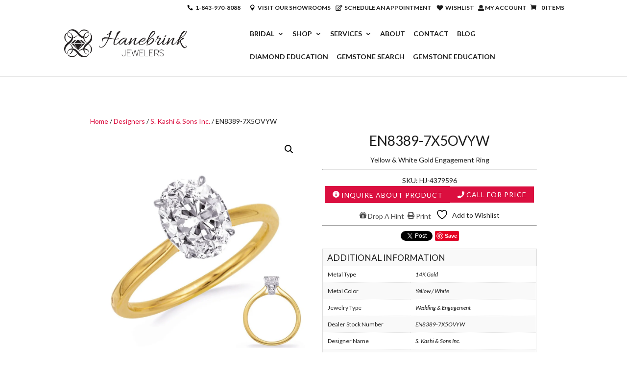

--- FILE ---
content_type: text/html; charset=UTF-8
request_url: https://www.hanebrinkjewelers.com/product/en8389-7x5ovyw/
body_size: 62418
content:
<!DOCTYPE html>     <html ng-app="Designers" lang="en-US">  <head><script>if(navigator.userAgent.match(/MSIE|Internet Explorer/i)||navigator.userAgent.match(/Trident\/7\..*?rv:11/i)){let e=document.location.href;if(!e.match(/[?&]nonitro/)){if(e.indexOf("?")==-1){if(e.indexOf("#")==-1){document.location.href=e+"?nonitro=1"}else{document.location.href=e.replace("#","?nonitro=1#")}}else{if(e.indexOf("#")==-1){document.location.href=e+"&nonitro=1"}else{document.location.href=e.replace("#","&nonitro=1#")}}}}</script><link rel="preconnect" href="https://platform.jewelcloud.com" /><link rel="preconnect" href="https://www.google.com" /><link rel="preconnect" href="https://www.googletagmanager.com" /><link rel="preconnect" href="https://cdn-kepab.nitrocdn.com" /><meta charset="UTF-8" /><meta http-equiv="X-UA-Compatible" content="IE=edge" /><meta name='robots' content='index, follow, max-image-preview:large, max-snippet:-1, max-video-preview:-1' /><title>EN8389-7X5OVYW - Hanebrink Jewelers</title><meta property="og:locale" content="en_US" /><meta property="og:type" content="article" /><meta property="og:title" content="EN8389-7X5OVYW - Hanebrink Jewelers" /><meta property="og:description" content="Yellow &amp; White Gold Engagement Ring" /><meta property="og:url" content="https://www.hanebrinkjewelers.com/product/en8389-7x5ovyw/" /><meta property="og:site_name" content="Hanebrink Jewelers" /><meta property="article:modified_time" content="2024-04-08T20:15:32+00:00" /><meta property="og:image" content="https://www.hanebrinkjewelers.com/wp-content/uploads/2024/03/en83897x5ovyw.jpg" /><meta property="og:image:width" content="1000" /><meta property="og:image:height" content="1000" /><meta property="og:image:type" content="image/jpeg" /><meta name="twitter:card" content="summary_large_image" /><meta content="Emerald by GemFind v.3.1" name="generator" /><meta name="generator" content="WordPress 6.9" /><meta name="generator" content="WooCommerce 10.4.3" /><meta name="viewport" content="width=device-width, initial-scale=1.0, maximum-scale=1.0, user-scalable=0" /><meta name="generator" content="Powered by Slider Revolution 6.7.15 - responsive, Mobile-Friendly Slider Plugin for WordPress with comfortable drag and drop interface." /><meta name="google-site-verification" content="9Isat4KhS_n-uJow0rP0Q4Xb7QlNO32sZUiYGr8oDO4" /><meta name="facebook-domain-verification" content="3ejrw4eiiu9v3wepgy7jrzocloybs7" /><meta name="facebook-domain-verification" content="3ejrw4eiiu9v3wepgy7jrzocloybs7" /><meta name="msvalidate.01" content="203B7E33BBEC766D7CDE6DB0E359BED9" /><meta name="msapplication-TileImage" content="https://www.hanebrinkjewelers.com/wp-content/uploads/2018/02/favicon_Hanebrink_v3.png" /><meta name="generator" content="NitroPack" /><link href="https://cdn-kepab.nitrocdn.com/vHcNlbhMIpbzRzleGriBnEjdfEJiquVP/assets/static/optimized/rev-ef3b07e/www.hanebrinkjewelers.com/externalFontFace/nitro-min-noimport-f7745592a153c53c02a236510066264a-stylesheet.css" rel="preload" as="style" onload="this.onload=null; this.rel='stylesheet'; this.setAttribute('onload', this.getAttribute('nitropack-onload') + '; this.setAttribute(\'onload\', \'\');'); this.dispatchEvent(new Event('load'));" /><noscript><link rel="stylesheet" type="text/css" href="https://cdn-kepab.nitrocdn.com/vHcNlbhMIpbzRzleGriBnEjdfEJiquVP/assets/static/optimized/rev-ef3b07e/www.hanebrinkjewelers.com/externalFontFace/nitro-min-noimport-f7745592a153c53c02a236510066264a-stylesheet.css" /></noscript><script>var NPSH,NitroScrollHelper;NPSH=NitroScrollHelper=function(){let e=null;const o=window.sessionStorage.getItem("nitroScrollPos");function t(){let e=JSON.parse(window.sessionStorage.getItem("nitroScrollPos"))||{};if(typeof e!=="object"){e={}}e[document.URL]=window.scrollY;window.sessionStorage.setItem("nitroScrollPos",JSON.stringify(e))}window.addEventListener("scroll",function(){if(e!==null){clearTimeout(e)}e=setTimeout(t,200)},{passive:true});let r={};r.getScrollPos=()=>{if(!o){return 0}const e=JSON.parse(o);return e[document.URL]||0};r.isScrolled=()=>{return r.getScrollPos()>document.documentElement.clientHeight*.5};return r}();</script><script>(function(){var a=false;var e=document.documentElement.classList;var i=navigator.userAgent.toLowerCase();var n=["android","iphone","ipad"];var r=n.length;var o;var d=null;for(var t=0;t<r;t++){o=n[t];if(i.indexOf(o)>-1)d=o;if(e.contains(o)){a=true;e.remove(o)}}if(a&&d){e.add(d);if(d=="iphone"||d=="ipad"){e.add("ios")}}})();</script><script>(function(e){var t=e.prototype;t.after||(t.after=function(){var e,t=arguments,n=t.length,r=0,i=this,a=i.parentNode,o=Node,c=String,u=document;if(a!==null){while(r<n){(e=t[r])instanceof o?(i=i.nextSibling)!==null?a.insertBefore(e,i):a.appendChild(e):a.appendChild(u.createTextNode(c(e)));++r}}})})(Element);var NPh,NitroPackHelper;NPh=NitroPackHelper=function(){var e=document.write;var t=requestAnimationFrame||mozRequestAnimationFrame||webkitRequestAnimationFrame||msRequestAnimationFrame;var n=function(e){setTimeout(e,0)};var r=function(e){var t=e.innerHTML;try{var n=URL.createObjectURL(new Blob([t.replace(/^(?:<!--)?(.*?)(?:-->)?$/gm,"$1")],{type:"text/javascript"}))}catch(e){var n="data:text/javascript;base64,"+btoa(t.replace(/^(?:<!--)?(.*?)(?:-->)?$/gm,"$1"))}return n};var i=function(e,t){if(!e.src){var i=r(e);if(i!==false){e.src=i;e.innerHTML=""}}if(t){n(function(e,t){return function(){e.after(t)}}(t,e))}else{n(function(e){return function(){document.head.appendChild(e)}}(e))}};return{documentWrite:function(t,n){if(t&&t.hasAttribute("nitro-exclude")){return e.call(document,n)}var r=null;if(t.documentWriteContainer){r=t.documentWriteContainer}else{r=document.createElement("span");t.documentWriteContainer=r}var a=null;if(t){if(t.hasAttribute("data-nitro-for-id")){a=document.querySelector('template[data-nitro-marker-id="'+t.getAttribute("data-nitro-for-id")+'"]')}else{a=t}}r.innerHTML+=n;console.log("Injecting document.write");if(a){a.parentNode.insertBefore(r,a)}else{document.body.appendChild(r)}var o=document.createElement("span");o.innerHTML=n;var c=o.querySelectorAll("script");if(c.length){c.forEach(function(e){var t=e.getAttributeNames();var n=document.createElement("script");t.forEach(function(t){n.setAttribute(t,e.getAttribute(t))});n.async=false;if(!e.src&&e.textContent){n.textContent=e.textContent}i(n,a)})}console.log("Injected document.write")},TrustLogo:function(e,t){var n=document.getElementById(e);var r=document.createElement("img");r.src=t;n.parentNode.insertBefore(r,n)},documentReadyState:"loading",ogReadyState:document.readyState,startedScriptLoading:false,loadScriptDelayed:function(e,t,n){setTimeout(function(){var t=t||null;if(typeof e==="script"){var n=document.createElement("script");n.src=e;i(n,t)}else{i(e,t)}},t)}}}();document.write=function(e){NPh.documentWrite(document.currentScript,e)};document.writeln=function(e){NPh.documentWrite(document.currentScript,e+"\n")};window.addEventListener("load",function(){document.querySelectorAll("[nitro-delay-ms]").forEach(function(e){var t=document.createElement("template");t.setAttribute("type","nitro-dynamic-marker");e.after(t);e.remove();e.type="text/javascript";NPh.loadScriptDelayed(e,parseInt(e.getAttribute("nitro-delay-ms")),t)})});</script><style id="nitro-fonts">@font-face{font-family:"FontAwesome";src:url("https://cdn-kepab.nitrocdn.com/vHcNlbhMIpbzRzleGriBnEjdfEJiquVP/assets/static/source/rev-ef3b07e/www.hanebrinkjewelers.com/wp-content/plugins/font-awesome-4-menus/fonts/3e6eb37f30ca47e1f854d23f3eb21bc6.fontawesome-webfont.eot");src:url("https://cdn-kepab.nitrocdn.com/vHcNlbhMIpbzRzleGriBnEjdfEJiquVP/assets/static/source/rev-ef3b07e/www.hanebrinkjewelers.com/wp-content/plugins/font-awesome-4-menus/fonts/3e6eb37f30ca47e1f854d23f3eb21bc6.fontawesome-webfont.woff2") format("woff2");font-weight:normal;font-style:normal}@font-face{font-family:"FontAwesome";src:url("https://cdn-kepab.nitrocdn.com/vHcNlbhMIpbzRzleGriBnEjdfEJiquVP/assets/static/source/rev-ef3b07e/www.hanebrinkjewelers.com/wp-content/plugins/yith-woocommerce-wishlist-premium/assets/fonts/3e6eb37f30ca47e1f854d23f3eb21bc6.fontawesome-webfont.eot");src:url("https://cdn-kepab.nitrocdn.com/vHcNlbhMIpbzRzleGriBnEjdfEJiquVP/assets/static/source/rev-ef3b07e/www.hanebrinkjewelers.com/wp-content/plugins/yith-woocommerce-wishlist-premium/assets/fonts/3e6eb37f30ca47e1f854d23f3eb21bc6.fontawesome-webfont.woff2") format("woff2");font-weight:normal;font-style:normal}@font-face{font-family:"Lato";font-style:italic;font-weight:100;font-display:swap;src:url("https://fonts.gstatic.com/s/lato/v25/S6u-w4BMUTPHjxsIPx-mPCLC79U11vU.woff2") format("woff2");unicode-range:U+0100-02BA,U+02BD-02C5,U+02C7-02CC,U+02CE-02D7,U+02DD-02FF,U+0304,U+0308,U+0329,U+1D00-1DBF,U+1E00-1E9F,U+1EF2-1EFF,U+2020,U+20A0-20AB,U+20AD-20C0,U+2113,U+2C60-2C7F,U+A720-A7FF}@font-face{font-family:"Lato";font-style:italic;font-weight:100;font-display:swap;src:url("https://fonts.gstatic.com/s/lato/v25/S6u-w4BMUTPHjxsIPx-oPCLC79U1.woff2") format("woff2");unicode-range:U+0000-00FF,U+0131,U+0152-0153,U+02BB-02BC,U+02C6,U+02DA,U+02DC,U+0304,U+0308,U+0329,U+2000-206F,U+20AC,U+2122,U+2191,U+2193,U+2212,U+2215,U+FEFF,U+FFFD}@font-face{font-family:"Lato";font-style:italic;font-weight:300;font-display:swap;src:url("https://fonts.gstatic.com/s/lato/v25/S6u_w4BMUTPHjxsI9w2_FQftx9897sxZ.woff2") format("woff2");unicode-range:U+0100-02BA,U+02BD-02C5,U+02C7-02CC,U+02CE-02D7,U+02DD-02FF,U+0304,U+0308,U+0329,U+1D00-1DBF,U+1E00-1E9F,U+1EF2-1EFF,U+2020,U+20A0-20AB,U+20AD-20C0,U+2113,U+2C60-2C7F,U+A720-A7FF}@font-face{font-family:"Lato";font-style:italic;font-weight:300;font-display:swap;src:url("https://fonts.gstatic.com/s/lato/v25/S6u_w4BMUTPHjxsI9w2_Gwftx9897g.woff2") format("woff2");unicode-range:U+0000-00FF,U+0131,U+0152-0153,U+02BB-02BC,U+02C6,U+02DA,U+02DC,U+0304,U+0308,U+0329,U+2000-206F,U+20AC,U+2122,U+2191,U+2193,U+2212,U+2215,U+FEFF,U+FFFD}@font-face{font-family:"Lato";font-style:italic;font-weight:400;font-display:swap;src:url("https://fonts.gstatic.com/s/lato/v25/S6u8w4BMUTPHjxsAUi-qNiXg7eU0.woff2") format("woff2");unicode-range:U+0100-02BA,U+02BD-02C5,U+02C7-02CC,U+02CE-02D7,U+02DD-02FF,U+0304,U+0308,U+0329,U+1D00-1DBF,U+1E00-1E9F,U+1EF2-1EFF,U+2020,U+20A0-20AB,U+20AD-20C0,U+2113,U+2C60-2C7F,U+A720-A7FF}@font-face{font-family:"Lato";font-style:italic;font-weight:400;font-display:swap;src:url("https://fonts.gstatic.com/s/lato/v25/S6u8w4BMUTPHjxsAXC-qNiXg7Q.woff2") format("woff2");unicode-range:U+0000-00FF,U+0131,U+0152-0153,U+02BB-02BC,U+02C6,U+02DA,U+02DC,U+0304,U+0308,U+0329,U+2000-206F,U+20AC,U+2122,U+2191,U+2193,U+2212,U+2215,U+FEFF,U+FFFD}@font-face{font-family:"Lato";font-style:italic;font-weight:700;font-display:swap;src:url("https://fonts.gstatic.com/s/lato/v25/S6u_w4BMUTPHjxsI5wq_FQftx9897sxZ.woff2") format("woff2");unicode-range:U+0100-02BA,U+02BD-02C5,U+02C7-02CC,U+02CE-02D7,U+02DD-02FF,U+0304,U+0308,U+0329,U+1D00-1DBF,U+1E00-1E9F,U+1EF2-1EFF,U+2020,U+20A0-20AB,U+20AD-20C0,U+2113,U+2C60-2C7F,U+A720-A7FF}@font-face{font-family:"Lato";font-style:italic;font-weight:700;font-display:swap;src:url("https://fonts.gstatic.com/s/lato/v25/S6u_w4BMUTPHjxsI5wq_Gwftx9897g.woff2") format("woff2");unicode-range:U+0000-00FF,U+0131,U+0152-0153,U+02BB-02BC,U+02C6,U+02DA,U+02DC,U+0304,U+0308,U+0329,U+2000-206F,U+20AC,U+2122,U+2191,U+2193,U+2212,U+2215,U+FEFF,U+FFFD}@font-face{font-family:"Lato";font-style:italic;font-weight:900;font-display:swap;src:url("https://fonts.gstatic.com/s/lato/v25/S6u_w4BMUTPHjxsI3wi_FQftx9897sxZ.woff2") format("woff2");unicode-range:U+0100-02BA,U+02BD-02C5,U+02C7-02CC,U+02CE-02D7,U+02DD-02FF,U+0304,U+0308,U+0329,U+1D00-1DBF,U+1E00-1E9F,U+1EF2-1EFF,U+2020,U+20A0-20AB,U+20AD-20C0,U+2113,U+2C60-2C7F,U+A720-A7FF}@font-face{font-family:"Lato";font-style:italic;font-weight:900;font-display:swap;src:url("https://fonts.gstatic.com/s/lato/v25/S6u_w4BMUTPHjxsI3wi_Gwftx9897g.woff2") format("woff2");unicode-range:U+0000-00FF,U+0131,U+0152-0153,U+02BB-02BC,U+02C6,U+02DA,U+02DC,U+0304,U+0308,U+0329,U+2000-206F,U+20AC,U+2122,U+2191,U+2193,U+2212,U+2215,U+FEFF,U+FFFD}@font-face{font-family:"Lato";font-style:normal;font-weight:100;font-display:swap;src:url("https://fonts.gstatic.com/s/lato/v25/S6u8w4BMUTPHh30AUi-qNiXg7eU0.woff2") format("woff2");unicode-range:U+0100-02BA,U+02BD-02C5,U+02C7-02CC,U+02CE-02D7,U+02DD-02FF,U+0304,U+0308,U+0329,U+1D00-1DBF,U+1E00-1E9F,U+1EF2-1EFF,U+2020,U+20A0-20AB,U+20AD-20C0,U+2113,U+2C60-2C7F,U+A720-A7FF}@font-face{font-family:"Lato";font-style:normal;font-weight:100;font-display:swap;src:url("https://fonts.gstatic.com/s/lato/v25/S6u8w4BMUTPHh30AXC-qNiXg7Q.woff2") format("woff2");unicode-range:U+0000-00FF,U+0131,U+0152-0153,U+02BB-02BC,U+02C6,U+02DA,U+02DC,U+0304,U+0308,U+0329,U+2000-206F,U+20AC,U+2122,U+2191,U+2193,U+2212,U+2215,U+FEFF,U+FFFD}@font-face{font-family:"Lato";font-style:normal;font-weight:300;font-display:swap;src:url("https://fonts.gstatic.com/s/lato/v25/S6u9w4BMUTPHh7USSwaPGQ3q5d0N7w.woff2") format("woff2");unicode-range:U+0100-02BA,U+02BD-02C5,U+02C7-02CC,U+02CE-02D7,U+02DD-02FF,U+0304,U+0308,U+0329,U+1D00-1DBF,U+1E00-1E9F,U+1EF2-1EFF,U+2020,U+20A0-20AB,U+20AD-20C0,U+2113,U+2C60-2C7F,U+A720-A7FF}@font-face{font-family:"Lato";font-style:normal;font-weight:300;font-display:swap;src:url("https://fonts.gstatic.com/s/lato/v25/S6u9w4BMUTPHh7USSwiPGQ3q5d0.woff2") format("woff2");unicode-range:U+0000-00FF,U+0131,U+0152-0153,U+02BB-02BC,U+02C6,U+02DA,U+02DC,U+0304,U+0308,U+0329,U+2000-206F,U+20AC,U+2122,U+2191,U+2193,U+2212,U+2215,U+FEFF,U+FFFD}@font-face{font-family:"Lato";font-style:normal;font-weight:400;font-display:swap;src:url("https://fonts.gstatic.com/s/lato/v25/S6uyw4BMUTPHjxAwXiWtFCfQ7A.woff2") format("woff2");unicode-range:U+0100-02BA,U+02BD-02C5,U+02C7-02CC,U+02CE-02D7,U+02DD-02FF,U+0304,U+0308,U+0329,U+1D00-1DBF,U+1E00-1E9F,U+1EF2-1EFF,U+2020,U+20A0-20AB,U+20AD-20C0,U+2113,U+2C60-2C7F,U+A720-A7FF}@font-face{font-family:"Lato";font-style:normal;font-weight:400;font-display:swap;src:url("https://fonts.gstatic.com/s/lato/v25/S6uyw4BMUTPHjx4wXiWtFCc.woff2") format("woff2");unicode-range:U+0000-00FF,U+0131,U+0152-0153,U+02BB-02BC,U+02C6,U+02DA,U+02DC,U+0304,U+0308,U+0329,U+2000-206F,U+20AC,U+2122,U+2191,U+2193,U+2212,U+2215,U+FEFF,U+FFFD}@font-face{font-family:"Lato";font-style:normal;font-weight:700;font-display:swap;src:url("https://fonts.gstatic.com/s/lato/v25/S6u9w4BMUTPHh6UVSwaPGQ3q5d0N7w.woff2") format("woff2");unicode-range:U+0100-02BA,U+02BD-02C5,U+02C7-02CC,U+02CE-02D7,U+02DD-02FF,U+0304,U+0308,U+0329,U+1D00-1DBF,U+1E00-1E9F,U+1EF2-1EFF,U+2020,U+20A0-20AB,U+20AD-20C0,U+2113,U+2C60-2C7F,U+A720-A7FF}@font-face{font-family:"Lato";font-style:normal;font-weight:700;font-display:swap;src:url("https://fonts.gstatic.com/s/lato/v25/S6u9w4BMUTPHh6UVSwiPGQ3q5d0.woff2") format("woff2");unicode-range:U+0000-00FF,U+0131,U+0152-0153,U+02BB-02BC,U+02C6,U+02DA,U+02DC,U+0304,U+0308,U+0329,U+2000-206F,U+20AC,U+2122,U+2191,U+2193,U+2212,U+2215,U+FEFF,U+FFFD}@font-face{font-family:"Lato";font-style:normal;font-weight:900;font-display:swap;src:url("https://fonts.gstatic.com/s/lato/v25/S6u9w4BMUTPHh50XSwaPGQ3q5d0N7w.woff2") format("woff2");unicode-range:U+0100-02BA,U+02BD-02C5,U+02C7-02CC,U+02CE-02D7,U+02DD-02FF,U+0304,U+0308,U+0329,U+1D00-1DBF,U+1E00-1E9F,U+1EF2-1EFF,U+2020,U+20A0-20AB,U+20AD-20C0,U+2113,U+2C60-2C7F,U+A720-A7FF}@font-face{font-family:"Lato";font-style:normal;font-weight:900;font-display:swap;src:url("https://fonts.gstatic.com/s/lato/v25/S6u9w4BMUTPHh50XSwiPGQ3q5d0.woff2") format("woff2");unicode-range:U+0000-00FF,U+0131,U+0152-0153,U+02BB-02BC,U+02C6,U+02DA,U+02DC,U+0304,U+0308,U+0329,U+2000-206F,U+20AC,U+2122,U+2191,U+2193,U+2212,U+2215,U+FEFF,U+FFFD}@font-face{font-family:"FontAwesome";src:url("https://cdn-kepab.nitrocdn.com/vHcNlbhMIpbzRzleGriBnEjdfEJiquVP/assets/static/source/rev-ef3b07e/www.hanebrinkjewelers.com/wp-content/plugins/yith-woocommerce-ajax-product-filter-premium/plugin-fw/assets/fonts/font-awesome/./3e6eb37f30ca47e1f854d23f3eb21bc6.fontawesome-webfont.eot");src:url("https://cdn-kepab.nitrocdn.com/vHcNlbhMIpbzRzleGriBnEjdfEJiquVP/assets/static/source/rev-ef3b07e/www.hanebrinkjewelers.com/wp-content/plugins/yith-woocommerce-ajax-product-filter-premium/plugin-fw/assets/fonts/font-awesome/./3e6eb37f30ca47e1f854d23f3eb21bc6.fontawesome-webfont.woff2") format("woff2");font-weight:normal;font-style:normal}@font-face{font-family:ETmodules;font-display:block;src:url("https://cdn-kepab.nitrocdn.com/vHcNlbhMIpbzRzleGriBnEjdfEJiquVP/assets/static/source/rev-ef3b07e/www.hanebrinkjewelers.com/wp-content/themes/Divi/core/admin/fonts/modules/all/modules.eot");src:url("https://cdn-kepab.nitrocdn.com/vHcNlbhMIpbzRzleGriBnEjdfEJiquVP/assets/static/source/rev-ef3b07e/www.hanebrinkjewelers.com/wp-content/themes/Divi/core/admin/fonts/modules/all/modules.ttf") format("truetype");font-weight:400;font-style:normal}@font-face{font-family:FontAwesome;font-style:normal;font-weight:400;font-display:block;src:url("https://cdn-kepab.nitrocdn.com/vHcNlbhMIpbzRzleGriBnEjdfEJiquVP/assets/static/source/rev-ef3b07e/www.hanebrinkjewelers.com/wp-content/themes/Divi/core/admin/fonts/fontawesome/fa-regular-400.eot");src:url("https://cdn-kepab.nitrocdn.com/vHcNlbhMIpbzRzleGriBnEjdfEJiquVP/assets/static/source/rev-ef3b07e/www.hanebrinkjewelers.com/wp-content/themes/Divi/core/admin/fonts/fontawesome/fa-regular-400.woff2") format("woff2")}@font-face{font-family:FontAwesome;font-style:normal;font-weight:900;font-display:block;src:url("https://cdn-kepab.nitrocdn.com/vHcNlbhMIpbzRzleGriBnEjdfEJiquVP/assets/static/source/rev-ef3b07e/www.hanebrinkjewelers.com/wp-content/themes/Divi/core/admin/fonts/fontawesome/fa-solid-900.eot");src:url("https://cdn-kepab.nitrocdn.com/vHcNlbhMIpbzRzleGriBnEjdfEJiquVP/assets/static/source/rev-ef3b07e/www.hanebrinkjewelers.com/wp-content/themes/Divi/core/admin/fonts/fontawesome/fa-solid-900.woff2") format("woff2")}@font-face{font-family:FontAwesome;font-style:normal;font-weight:400;font-display:block;src:url("https://cdn-kepab.nitrocdn.com/vHcNlbhMIpbzRzleGriBnEjdfEJiquVP/assets/static/source/rev-ef3b07e/www.hanebrinkjewelers.com/wp-content/themes/Divi/core/admin/fonts/fontawesome/fa-brands-400.eot");src:url("https://cdn-kepab.nitrocdn.com/vHcNlbhMIpbzRzleGriBnEjdfEJiquVP/assets/static/source/rev-ef3b07e/www.hanebrinkjewelers.com/wp-content/themes/Divi/core/admin/fonts/fontawesome/fa-brands-400.woff2") format("woff2")}@font-face{font-weight:normal;font-style:normal;font-family:"feathericons";src:url("https://www.hanebrinkjewelers.com/wp-content/themes/fonts/feathericons/feathericons.eot?-8is7zf");src:url("https://www.hanebrinkjewelers.com/wp-content/themes/fonts/feathericons/feathericons.ttf?-8is7zf") format("truetype")}</style><style type="text/css" id="nitro-critical-css">body:after{content:url("https://cdn-kepab.nitrocdn.com/vHcNlbhMIpbzRzleGriBnEjdfEJiquVP/assets/images/optimized/rev-a6ec8fc/www.hanebrinkjewelers.com/wp-content/plugins/instagram-feed-pro/img/sbi-sprite.png");display:none}#sbi_mod_error{display:none}#sbi_mod_error{background:#eee;border:1px solid #ddd;-moz-border-radius:4px;-webkit-border-radius:4px;border-radius:4px;clear:both;color:#333;font-size:13px;margin:0 0 10px;padding:10px 15px;text-align:center}#sbi_mod_error p{font-family:Open Sans,Helvetica,Arial,sans-serif;font-size:13px;line-height:1.3 !important;margin:0 !important;padding:5px 0 !important}#sbi_mod_error span{font-size:12px;font-style:italic}ul{box-sizing:border-box}:root{--wp-block-synced-color:#7a00df;--wp-block-synced-color--rgb:122,0,223;--wp-bound-block-color:var(--wp-block-synced-color);--wp-editor-canvas-background:#ddd;--wp-admin-theme-color:#007cba;--wp-admin-theme-color--rgb:0,124,186;--wp-admin-theme-color-darker-10:#006ba1;--wp-admin-theme-color-darker-10--rgb:0,107,160.5;--wp-admin-theme-color-darker-20:#005a87;--wp-admin-theme-color-darker-20--rgb:0,90,135;--wp-admin-border-width-focus:2px}:root{--wp--preset--font-size--normal:16px;--wp--preset--font-size--huge:42px}.screen-reader-text{border:0;clip-path:inset(50%);height:1px;margin:-1px;overflow:hidden;padding:0;position:absolute;width:1px;word-wrap:normal !important}.screen-reader-text{clip:rect(1px,1px,1px,1px);word-wrap:normal !important;border:0;clip-path:inset(50%);height:1px;margin:-1px;overflow:hidden;overflow-wrap:normal !important;padding:0;position:absolute !important;width:1px}:root{--wp--preset--aspect-ratio--square:1;--wp--preset--aspect-ratio--4-3:4/3;--wp--preset--aspect-ratio--3-4:3/4;--wp--preset--aspect-ratio--3-2:3/2;--wp--preset--aspect-ratio--2-3:2/3;--wp--preset--aspect-ratio--16-9:16/9;--wp--preset--aspect-ratio--9-16:9/16;--wp--preset--color--black:#000;--wp--preset--color--cyan-bluish-gray:#abb8c3;--wp--preset--color--white:#fff;--wp--preset--color--pale-pink:#f78da7;--wp--preset--color--vivid-red:#cf2e2e;--wp--preset--color--luminous-vivid-orange:#ff6900;--wp--preset--color--luminous-vivid-amber:#fcb900;--wp--preset--color--light-green-cyan:#7bdcb5;--wp--preset--color--vivid-green-cyan:#00d084;--wp--preset--color--pale-cyan-blue:#8ed1fc;--wp--preset--color--vivid-cyan-blue:#0693e3;--wp--preset--color--vivid-purple:#9b51e0;--wp--preset--gradient--vivid-cyan-blue-to-vivid-purple:linear-gradient(135deg,#0693e3 0%,#9b51e0 100%);--wp--preset--gradient--light-green-cyan-to-vivid-green-cyan:linear-gradient(135deg,#7adcb4 0%,#00d082 100%);--wp--preset--gradient--luminous-vivid-amber-to-luminous-vivid-orange:linear-gradient(135deg,#fcb900 0%,#ff6900 100%);--wp--preset--gradient--luminous-vivid-orange-to-vivid-red:linear-gradient(135deg,#ff6900 0%,#cf2e2e 100%);--wp--preset--gradient--very-light-gray-to-cyan-bluish-gray:linear-gradient(135deg,#eee 0%,#a9b8c3 100%);--wp--preset--gradient--cool-to-warm-spectrum:linear-gradient(135deg,#4aeadc 0%,#9778d1 20%,#cf2aba 40%,#ee2c82 60%,#fb6962 80%,#fef84c 100%);--wp--preset--gradient--blush-light-purple:linear-gradient(135deg,#ffceec 0%,#9896f0 100%);--wp--preset--gradient--blush-bordeaux:linear-gradient(135deg,#fecda5 0%,#fe2d2d 50%,#6b003e 100%);--wp--preset--gradient--luminous-dusk:linear-gradient(135deg,#ffcb70 0%,#c751c0 50%,#4158d0 100%);--wp--preset--gradient--pale-ocean:linear-gradient(135deg,#fff5cb 0%,#b6e3d4 50%,#33a7b5 100%);--wp--preset--gradient--electric-grass:linear-gradient(135deg,#caf880 0%,#71ce7e 100%);--wp--preset--gradient--midnight:linear-gradient(135deg,#020381 0%,#2874fc 100%);--wp--preset--font-size--small:13px;--wp--preset--font-size--medium:20px;--wp--preset--font-size--large:36px;--wp--preset--font-size--x-large:42px;--wp--preset--spacing--20:.44rem;--wp--preset--spacing--30:.67rem;--wp--preset--spacing--40:1rem;--wp--preset--spacing--50:1.5rem;--wp--preset--spacing--60:2.25rem;--wp--preset--spacing--70:3.38rem;--wp--preset--spacing--80:5.06rem;--wp--preset--shadow--natural:6px 6px 9px rgba(0,0,0,.2);--wp--preset--shadow--deep:12px 12px 50px rgba(0,0,0,.4);--wp--preset--shadow--sharp:6px 6px 0px rgba(0,0,0,.2);--wp--preset--shadow--outlined:6px 6px 0px -3px #fff,6px 6px #000;--wp--preset--shadow--crisp:6px 6px 0px #000}:root{--wp--style--global--content-size:823px;--wp--style--global--wide-size:1080px}:where(body){margin:0}body{padding-top:0px;padding-right:0px;padding-bottom:0px;padding-left:0px}input[class*=apbct].apbct_special_field{display:none !important}.wpcf7 .screen-reader-response{position:absolute;overflow:hidden;clip:rect(1px,1px,1px,1px);clip-path:inset(50%);height:1px;width:1px;margin:-1px;padding:0;border:0;word-wrap:normal !important}.wpcf7 .hidden-fields-container{display:none}.wpcf7 form .wpcf7-response-output{margin:2em .5em 1em;padding:.2em 1em;border:2px solid #00a0d2}.wpcf7 form.init .wpcf7-response-output{display:none}.wpcf7-form-control-wrap{position:relative}.wpcf7 input[type="email"],.wpcf7 input[type="tel"]{direction:ltr}.fa{display:inline-block;font:normal normal normal 14px/1 FontAwesome;font-size:inherit;text-rendering:auto;-webkit-font-smoothing:antialiased;-moz-osx-font-smoothing:grayscale}.fa-heart:before{content:""}.fa-user:before{content:""}.fa-print:before{content:""}.fa-edit:before{content:""}.fa-info-circle:before{content:""}.fa-gift:before{content:""}.fa-phone:before{content:""}button.pswp__button{box-shadow:none !important;background-image:url("https://cdn-kepab.nitrocdn.com/vHcNlbhMIpbzRzleGriBnEjdfEJiquVP/assets/images/optimized/rev-a6ec8fc/www.hanebrinkjewelers.com/wp-content/plugins/woocommerce/assets/css/photoswipe/default-skin/default-skin.png") !important}button.pswp__button.nitro-lazy{background-image:none !important}button.pswp__button,button.pswp__button--arrow--left::before,button.pswp__button--arrow--right::before{background-color:transparent !important}button.pswp__button--arrow--left,button.pswp__button--arrow--right{background-image:none !important}button.pswp__button--arrow--left.nitro-lazy,button.pswp__button--arrow--right.nitro-lazy{background-image:none !important}.pswp{display:none;position:absolute;width:100%;height:100%;left:0;top:0;overflow:hidden;-ms-touch-action:none;touch-action:none;z-index:1500;-webkit-text-size-adjust:100%;-webkit-backface-visibility:hidden;outline:0}.pswp *{-webkit-box-sizing:border-box;box-sizing:border-box}.pswp__bg{position:absolute;left:0;top:0;width:100%;height:100%;background:#000;opacity:0;-webkit-transform:translateZ(0);transform:translateZ(0);-webkit-backface-visibility:hidden;will-change:opacity}.pswp__scroll-wrap{position:absolute;left:0;top:0;width:100%;height:100%;overflow:hidden}.pswp__container{-ms-touch-action:none;touch-action:none;position:absolute;left:0;right:0;top:0;bottom:0}.pswp__container{-webkit-touch-callout:none}.pswp__bg{will-change:opacity}.pswp__container{-webkit-backface-visibility:hidden}.pswp__item{position:absolute;left:0;right:0;top:0;bottom:0;overflow:hidden}.pswp__button{width:44px;height:44px;position:relative;background:0 0;overflow:visible;-webkit-appearance:none;display:block;border:0;padding:0;margin:0;float:left;opacity:.75;-webkit-box-shadow:none;box-shadow:none}.pswp__button::-moz-focus-inner{padding:0;border:0}.pswp__button,.pswp__button--arrow--left:before,.pswp__button--arrow--right:before{background:url("https://cdn-kepab.nitrocdn.com/vHcNlbhMIpbzRzleGriBnEjdfEJiquVP/assets/images/optimized/rev-a6ec8fc/www.hanebrinkjewelers.com/wp-content/plugins/woocommerce/assets/css/photoswipe/default-skin/default-skin.png") 0 0 no-repeat;background-size:264px 88px;width:44px;height:44px}.pswp__button--close{background-position:0 -44px}.pswp__button--share{background-position:-44px -44px}.pswp__button--fs{display:none}.pswp__button--zoom{display:none;background-position:-88px 0}.pswp__button--arrow--left,.pswp__button--arrow--right{background:0 0;top:50%;margin-top:-50px;width:70px;height:100px;position:absolute}.pswp__button--arrow--left{left:0}.pswp__button--arrow--right{right:0}.pswp__button--arrow--left:before,.pswp__button--arrow--right:before{content:"";top:35px;background-color:rgba(0,0,0,.3);height:30px;width:32px;position:absolute}.pswp__button--arrow--left:before{left:6px;background-position:-138px -44px}.pswp__button--arrow--right:before{right:6px;background-position:-94px -44px}.pswp__share-modal{display:block;background:rgba(0,0,0,.5);width:100%;height:100%;top:0;left:0;padding:10px;position:absolute;z-index:1600;opacity:0;-webkit-backface-visibility:hidden;will-change:opacity}.pswp__share-modal--hidden{display:none}.pswp__share-tooltip{z-index:1620;position:absolute;background:#fff;top:56px;border-radius:2px;display:block;width:auto;right:44px;-webkit-box-shadow:0 2px 5px rgba(0,0,0,.25);box-shadow:0 2px 5px rgba(0,0,0,.25);-webkit-transform:translateY(6px);-ms-transform:translateY(6px);transform:translateY(6px);-webkit-backface-visibility:hidden;will-change:transform}.pswp__counter{position:relative;left:0;top:0;height:44px;font-size:13px;line-height:44px;color:#fff;opacity:.75;padding:0 10px;margin-inline-end:auto}.pswp__caption{position:absolute;left:0;bottom:0;width:100%;min-height:44px}.pswp__caption__center{text-align:left;max-width:420px;margin:0 auto;font-size:13px;padding:10px;line-height:20px;color:#ccc}.pswp__preloader{width:44px;height:44px;position:absolute;top:0;left:50%;margin-left:-22px;opacity:0;will-change:opacity;direction:ltr}.pswp__preloader__icn{width:20px;height:20px;margin:12px}@media screen and (max-width:1024px){.pswp__preloader{position:relative;left:auto;top:auto;margin:0;float:right}}.pswp__ui{-webkit-font-smoothing:auto;visibility:visible;opacity:1;z-index:1550}.pswp__top-bar{position:absolute;left:0;top:0;height:44px;width:100%;display:flex;justify-content:flex-end}.pswp__caption,.pswp__top-bar{-webkit-backface-visibility:hidden;will-change:opacity}.pswp__caption,.pswp__top-bar{background-color:rgba(0,0,0,.5)}.pswp__ui--hidden .pswp__button--arrow--left,.pswp__ui--hidden .pswp__button--arrow--right,.pswp__ui--hidden .pswp__caption,.pswp__ui--hidden .pswp__top-bar{opacity:.001}:root{--woocommerce:#720eec;--wc-green:#7ad03a;--wc-red:#a00;--wc-orange:#ffba00;--wc-blue:#2ea2cc;--wc-primary:#720eec;--wc-primary-text:#fcfbfe;--wc-secondary:#e9e6ed;--wc-secondary-text:#515151;--wc-highlight:#958e09;--wc-highligh-text:white;--wc-content-bg:#fff;--wc-subtext:#767676;--wc-form-border-color:rgba(32,7,7,.8);--wc-form-border-radius:4px;--wc-form-border-width:1px}.woocommerce img,.woocommerce-page img{height:auto;max-width:100%}.woocommerce div.product div.images,.woocommerce-page div.product div.images{float:left;width:48%}.woocommerce div.product div.summary,.woocommerce-page div.product div.summary{float:right;width:48%;clear:none}.woocommerce ul.products,.woocommerce-page ul.products{clear:both}.woocommerce ul.products::after,.woocommerce ul.products::before,.woocommerce-page ul.products::after,.woocommerce-page ul.products::before{content:" ";display:table}.woocommerce ul.products::after,.woocommerce-page ul.products::after{clear:both}.woocommerce ul.products li.product,.woocommerce-page ul.products li.product{float:left;margin:0 3.8% 2.992em 0;padding:0;position:relative;width:22.05%;margin-left:0}.woocommerce ul.products li.first,.woocommerce-page ul.products li.first{clear:both}.woocommerce ul.products li.last,.woocommerce-page ul.products li.last{margin-right:0}.woocommerce ul.products.columns-3 li.product,.woocommerce-page ul.products.columns-3 li.product{width:30.75%}.woocommerce form .form-row::after,.woocommerce form .form-row::before,.woocommerce-page form .form-row::after,.woocommerce-page form .form-row::before{content:" ";display:table}.woocommerce form .form-row::after,.woocommerce-page form .form-row::after{clear:both}.woocommerce form .form-row select,.woocommerce-page form .form-row select{width:100%}@media only screen and (max-width:768px){:root{--woocommerce:#720eec;--wc-green:#7ad03a;--wc-red:#a00;--wc-orange:#ffba00;--wc-blue:#2ea2cc;--wc-primary:#720eec;--wc-primary-text:#fcfbfe;--wc-secondary:#e9e6ed;--wc-secondary-text:#515151;--wc-highlight:#958e09;--wc-highligh-text:white;--wc-content-bg:#fff;--wc-subtext:#767676;--wc-form-border-color:rgba(32,7,7,.8);--wc-form-border-radius:4px;--wc-form-border-width:1px}.woocommerce ul.products[class*=columns-] li.product,.woocommerce-page ul.products[class*=columns-] li.product{width:48%;float:left;clear:both;margin:0 0 2.992em}.woocommerce ul.products[class*=columns-] li.product:nth-child(2n),.woocommerce-page ul.products[class*=columns-] li.product:nth-child(2n){float:right;clear:none !important}.woocommerce div.product div.images,.woocommerce div.product div.summary,.woocommerce-page div.product div.images,.woocommerce-page div.product div.summary{float:none;width:100%}}:root{--woocommerce:#720eec;--wc-green:#7ad03a;--wc-red:#a00;--wc-orange:#ffba00;--wc-blue:#2ea2cc;--wc-primary:#720eec;--wc-primary-text:#fcfbfe;--wc-secondary:#e9e6ed;--wc-secondary-text:#515151;--wc-highlight:#958e09;--wc-highligh-text:white;--wc-content-bg:#fff;--wc-subtext:#767676;--wc-form-border-color:rgba(32,7,7,.8);--wc-form-border-radius:4px;--wc-form-border-width:1px}.woocommerce form .form-row{padding:3px;margin:0 0 6px}.woocommerce form .form-row select{font-family:inherit;font-weight:400;letter-spacing:normal;padding:.5em;display:block;background-color:var(--wc-form-color-background,#fff);border:var(--wc-form-border-width) solid var(--wc-form-border-color);border-radius:var(--wc-form-border-radius);color:var(--wc-form-color-text,#000);box-sizing:border-box;width:100%;margin:0;line-height:normal;height:auto}.woocommerce form .form-row select{appearance:none;padding-right:3em;background-image:url("[data-uri]");background-repeat:no-repeat;background-size:16px;background-position:calc(100% - .5em) 50%}.woocommerce form .form-row textarea{height:4em;line-height:1.5;box-shadow:none}.woocommerce form .form-row ::-webkit-input-placeholder{line-height:normal}.woocommerce form .form-row :-moz-placeholder{line-height:normal}.woocommerce form .form-row :-ms-input-placeholder{line-height:normal}.screen-reader-text{clip:rect(1px,1px,1px,1px);height:1px;overflow:hidden;position:absolute !important;width:1px;word-wrap:normal !important}.woocommerce .woocommerce-breadcrumb{margin:0 0 1em;padding:0}.woocommerce .woocommerce-breadcrumb::after,.woocommerce .woocommerce-breadcrumb::before{content:" ";display:table}.woocommerce .woocommerce-breadcrumb::after{clear:both}.woocommerce div.product{margin-bottom:0;position:relative}.woocommerce div.product .product_title{clear:none;margin-top:0;padding:0}.woocommerce div.product div.images{margin-bottom:2em}.woocommerce div.product div.images img{display:block;width:100%;height:auto;box-shadow:none}.woocommerce div.product div.images.woocommerce-product-gallery{position:relative}.woocommerce div.product div.images .woocommerce-product-gallery__wrapper{margin:0;padding:0}.woocommerce div.product div.images .woocommerce-product-gallery__image a{display:block;outline-offset:-2px}.woocommerce div.product div.summary{margin-bottom:2em}.woocommerce .products ul,.woocommerce ul.products{margin:0 0 1em;padding:0;list-style:none outside;clear:both}.woocommerce .products ul::after,.woocommerce .products ul::before,.woocommerce ul.products::after,.woocommerce ul.products::before{content:" ";display:table}.woocommerce .products ul::after,.woocommerce ul.products::after{clear:both}.woocommerce .products ul li,.woocommerce ul.products li{list-style:none outside}.woocommerce ul.products li.product a{text-decoration:none}.woocommerce ul.products li.product a.woocommerce-loop-product__link{display:block}.woocommerce ul.products li.product a img{width:100%;height:auto;display:block;margin:0 0 1em;box-shadow:none}.woocommerce table.shop_attributes{border:0;border-top:1px dotted rgba(0,0,0,.1);margin-bottom:1.618em;width:100%}.woocommerce table.shop_attributes th{width:150px;font-weight:700;padding:8px;border-top:0;border-bottom:1px dotted rgba(0,0,0,.1);margin:0;line-height:1.5}.woocommerce table.shop_attributes td{font-style:italic;padding:0;border-top:0;border-bottom:1px dotted rgba(0,0,0,.1);margin:0;line-height:1.5}.woocommerce table.shop_attributes td p{margin:0;padding:8px 0}.woocommerce table.shop_attributes tr:nth-child(even) td,.woocommerce table.shop_attributes tr:nth-child(even) th{background:rgba(0,0,0,.025)}.woocommerce:where(body:not(.woocommerce-uses-block-theme)) .woocommerce-breadcrumb{font-size:.92em;color:#767676}.woocommerce:where(body:not(.woocommerce-uses-block-theme)) .woocommerce-breadcrumb a{color:#767676}.woocommerce:where(body:not(.woocommerce-uses-block-theme)) div.product p.price{color:#958e09;font-size:1.25em}:root{--yith-wcan-filters_colors_titles:#434343;--yith-wcan-filters_colors_background:#fff;--yith-wcan-filters_colors_accent:#a7144c;--yith-wcan-filters_colors_accent_r:167;--yith-wcan-filters_colors_accent_g:20;--yith-wcan-filters_colors_accent_b:76;--yith-wcan-color_swatches_border_radius:100%;--yith-wcan-color_swatches_size:30px;--yith-wcan-labels_style_background:#fff;--yith-wcan-labels_style_background_hover:#a7144c;--yith-wcan-labels_style_background_active:#a7144c;--yith-wcan-labels_style_text:#434343;--yith-wcan-labels_style_text_hover:#fff;--yith-wcan-labels_style_text_active:#fff;--yith-wcan-anchors_style_text:#434343;--yith-wcan-anchors_style_text_hover:#a7144c;--yith-wcan-anchors_style_text_active:#a7144c}.fa{display:inline-block;font:normal normal normal 14px/1 FontAwesome;font-size:inherit;text-rendering:auto;-webkit-font-smoothing:antialiased;-moz-osx-font-smoothing:grayscale}.fa-heart:before{content:""}.fa-user:before{content:""}.fa-print:before{content:""}.fa-edit:before{content:""}.fa-info-circle:before{content:""}.fa-gift:before{content:""}.fa-phone:before{content:""}:root{--woocommerce:#720eec;--wc-green:#7ad03a;--wc-red:#a00;--wc-orange:#ffba00;--wc-blue:#2ea2cc;--wc-primary:#720eec;--wc-primary-text:#fcfbfe;--wc-secondary:#e9e6ed;--wc-secondary-text:#515151;--wc-highlight:#958e09;--wc-highligh-text:white;--wc-content-bg:#fff;--wc-subtext:#767676;--wc-form-border-color:rgba(32,7,7,.8);--wc-form-border-radius:4px;--wc-form-border-width:1px}.yith-wcwl-add-to-wishlist .yith-wcwl-add-button{display:flex;flex-direction:column;align-items:center}.yith-wcwl-add-to-wishlist svg.yith-wcwl-icon-svg{height:auto;width:25px;color:var(--add-to-wishlist-icon-color,#000)}.yith-wcwl-add-to-wishlist a.add_to_wishlist>.yith-wcwl-icon-svg{vertical-align:bottom}.yith-wcwl-add-to-wishlist{margin-top:10px}.yith-wcwl-add-button a.add_to_wishlist{margin:0;box-shadow:none;text-shadow:none}.yith-wcwl-add-button .add_to_wishlist svg.yith-wcwl-icon-svg{margin-right:5px}:root{--rounded-corners-radius:16px;--add-to-cart-rounded-corners-radius:16px;--color-share-button-color:#fff;--color-share-button-color-hover:#fff;--feedback-duration:3s;--modal-colors-overlay:rgba(0,0,0,.3);--modal-colors-icon:#007565;--modal-colors-primary-button:#007565;--modal-colors-primary-button-hover:#007565;--modal-colors-primary-button-text:#fff;--modal-colors-primary-button-text-hover:#fff;--modal-colors-secondary-button:#e8e8e8;--modal-colors-secondary-button-hover:#d8d8d8;--modal-colors-secondary-button-text:#777;--modal-colors-secondary-button-text-hover:#777;--color-ask-an-estimate-background:#333;--color-ask-an-estimate-text:#fff;--color-ask-an-estimate-border:#333;--color-ask-an-estimate-background-hover:#4f4f4f;--color-ask-an-estimate-text-hover:#fff;--color-ask-an-estimate-border-hover:#4f4f4f;--ask-an-estimate-rounded-corners-radius:16px;--tooltip-color-background:rgba(51,51,51,.9);--tooltip-color-text:#fff}:root{--rounded-corners-radius:16px;--add-to-cart-rounded-corners-radius:16px;--color-share-button-color:#fff;--color-share-button-color-hover:#fff;--feedback-duration:3s;--modal-colors-overlay:rgba(0,0,0,.3);--modal-colors-icon:#007565;--modal-colors-primary-button:#007565;--modal-colors-primary-button-hover:#007565;--modal-colors-primary-button-text:#fff;--modal-colors-primary-button-text-hover:#fff;--modal-colors-secondary-button:#e8e8e8;--modal-colors-secondary-button-hover:#d8d8d8;--modal-colors-secondary-button-text:#777;--modal-colors-secondary-button-text-hover:#777;--color-ask-an-estimate-background:#333;--color-ask-an-estimate-text:#fff;--color-ask-an-estimate-border:#333;--color-ask-an-estimate-background-hover:#4f4f4f;--color-ask-an-estimate-text-hover:#fff;--color-ask-an-estimate-border-hover:#4f4f4f;--ask-an-estimate-rounded-corners-radius:16px;--tooltip-color-background:rgba(51,51,51,.9);--tooltip-color-text:#fff}.fa{display:inline-block;font:normal normal normal 14px/1 FontAwesome;font-size:inherit;text-rendering:auto;-webkit-font-smoothing:antialiased;-moz-osx-font-smoothing:grayscale}.fa-heart:before{content:""}.fa-user:before{content:""}.fa-print:before{content:""}.fa-edit:before{content:""}.fa-info-circle:before{content:""}.fa-gift:before{content:""}.fa-phone:before{content:""}a,body,div,fieldset,form,h1,h2,h4,html,i,img,label,li,p,span,strong,ul{margin:0;padding:0;border:0;outline:0;font-size:100%;-ms-text-size-adjust:100%;-webkit-text-size-adjust:100%;vertical-align:baseline;background:transparent}body{line-height:1}ul{list-style:none}:focus{outline:0}table{border-collapse:collapse;border-spacing:0}header,nav,section{display:block}body{font-family:Open Sans,Arial,sans-serif;font-size:14px;color:#666;background-color:#fff;line-height:1.7em;font-weight:500;-webkit-font-smoothing:antialiased;-moz-osx-font-smoothing:grayscale}body.et_cover_background{background-size:cover !important;background-position:top !important;background-repeat:no-repeat !important;background-attachment:fixed}a{color:#2ea3f2}a{text-decoration:none}p{padding-bottom:1em}p:not(.has-background):last-of-type{padding-bottom:0}strong{font-weight:700}i{font-style:italic}h1,h2,h4{color:#333;padding-bottom:10px;line-height:1em;font-weight:500}h1{font-size:30px}h2{font-size:26px}h4{font-size:18px}input{-webkit-appearance:none}input[type=email],input[type=tel],input[type=text],select,textarea{background-color:#fff;border:1px solid #bbb;padding:2px;color:#4e4e4e}input[type=text],select,textarea{margin:0}textarea{padding:4px}button,input,select,textarea{font-family:inherit}img{max-width:100%;height:auto}.et-search-form{border-color:#2ea3f2}#main-content{background-color:#fff}.container{width:80%;max-width:1080px;margin:auto}body:not(.et-tb) #main-content .container,body:not(.et-tb-has-header) #main-content .container{padding-top:58px}.et_button_no_icon .et_pb_button:after{display:none}.et_button_no_icon .et_pb_button{padding:.3em 1em !important}#left-area ul{list-style-type:disc;padding:0 0 23px 1em;line-height:26px}#left-area ul.products{padding:0 !important;line-height:1.7 !important;list-style:none !important}@media (min-width:981px){#left-area{width:79.125%;padding-bottom:23px}#main-content .container:before{content:"";position:absolute;top:0;height:100%;width:1px;background-color:#e2e2e2}}@media (max-width:980px){#page-container{padding-top:80px}#left-area,#sidebar{width:100% !important}#main-content .container:before{display:none !important}}#sidebar{padding-bottom:28px}#sidebar .et_pb_widget{margin-bottom:30px;width:100%;float:none}@media (min-width:981px) and (max-width:1100px){#sidebar .et_pb_widget{margin-left:0}}@media (min-width:981px){#sidebar{float:left;width:20.875%}.et_right_sidebar #left-area{float:left;padding-right:5.5%}.et_right_sidebar #sidebar{padding-left:30px}.et_right_sidebar #main-content .container:before{right:20.875% !important}}@media (max-width:980px){.et_right_sidebar #left-area,.et_right_sidebar #sidebar{width:auto;float:none;padding-right:0;padding-left:0}.et_right_sidebar #left-area{margin-right:0}.et_right_sidebar #sidebar{margin-left:0;border-left:none}}.woocommerce-page div.product p.price,.woocommerce div.product p.price{color:#2ea3f2}.entry-summary .entry-title{padding-bottom:14px !important}.product .related h2{font-size:26px !important;padding-bottom:16px}.woocommerce-page ul.products li.product a img,.woocommerce ul.products li.product a img{-webkit-box-shadow:none !important;box-shadow:none !important;margin:0 0 9px !important}.woocommerce-page div.product div.images img,.woocommerce div.product div.images img{-webkit-box-shadow:none !important;box-shadow:none !important}#content-area table td,#content-area table th,#content-area table tr{padding:.857em .587em;max-width:100%}.woocommerce form .form-row textarea::-webkit-input-placeholder{color:#999}.woocommerce form .form-row textarea::-moz-placeholder{color:#999}.woocommerce form .form-row textarea:-ms-input-placeholder{color:#999}.woocommerce form .form-row textarea::-ms-input-placeholder{color:#999}.woocommerce form .form-row textarea{-webkit-appearance:none;background-color:#eee;max-width:100%;border-width:0;border-radius:0;color:#999;font-size:14px;padding:16px;line-height:1.7em;border-style:solid}.woocommerce .pswp{z-index:999999}.woocommerce div.product div.images.woocommerce-product-gallery{margin-bottom:0}@media (min-width:981px){.single.et_right_sidebar.woocommerce-page #main-content ul.products li.product:nth-child(3n){margin-right:0}.et_right_sidebar.woocommerce-page #main-content ul.products li.product:nth-child(3n+1){clear:both}}@media (max-width:768px){#content-area table tr{padding:0}}@media (max-width:767px){.woocommerce .form-row{float:none !important;width:auto !important}}.widget_search .screen-reader-text{display:none}.widget_search input#s,.widget_search input#searchsubmit{padding:.7em;height:40px !important;margin:0;font-size:14px;line-height:normal !important;border:1px solid #ddd;color:#666}.widget_search #s{width:100%;border-radius:3px}.widget_search #searchform{position:relative}.widget_search #searchsubmit{background-color:#ddd;-webkit-border-top-right-radius:3px;-webkit-border-bottom-right-radius:3px;-moz-border-radius-topright:3px;-moz-border-radius-bottomright:3px;border-top-right-radius:3px;border-bottom-right-radius:3px;position:absolute;right:0;top:0}#top-menu li{word-wrap:break-word}.nav li ul{border-color:#2ea3f2}.mobile_menu_bar:after,.mobile_menu_bar:before{color:#2ea3f2}.container{text-align:left;position:relative}.et_fixed_nav.et_show_nav #page-container{padding-top:80px}.et_fixed_nav.et_show_nav.et_secondary_nav_enabled #page-container{padding-top:111px}.et_fixed_nav #main-header{position:fixed}.et_header_style_left #et-top-navigation{padding-top:33px}.et_header_style_left #et-top-navigation nav>ul>li>a{padding-bottom:33px}.et_header_style_left .logo_container{position:absolute;height:100%;width:100%}.et_header_style_left #et-top-navigation .mobile_menu_bar{padding-bottom:24px}#logo{width:auto;margin-bottom:0;max-height:54%;display:inline-block;float:none;vertical-align:middle;-webkit-transform:translateZ(0)}span.logo_helper{display:inline-block;height:100%;vertical-align:middle;width:0}#top-menu,#top-menu-nav{line-height:0}#et-top-navigation{font-weight:600}.et-cart-info span:before{content:"";margin-right:10px;position:relative}#top-menu,nav#top-menu-nav{float:left}#top-menu li{display:inline-block;font-size:14px;padding-right:22px}#top-menu>li:last-child{padding-right:0}#top-menu a{color:rgba(0,0,0,.6);text-decoration:none;display:block;position:relative}.et-search-form{top:0;bottom:0;right:0;position:absolute;z-index:1000;width:100%}.et-search-form input{width:90%;border:none;color:#333;position:absolute;top:0;bottom:0;right:30px;margin:auto;background:transparent}.et-search-form .et-search-field::-ms-clear{width:0;height:0;display:none}.et_search_form_container{-webkit-animation:none;animation:none;-o-animation:none}.container.et_search_form_container{position:relative;opacity:0;height:1px}span.et_close_search_field{display:block;width:30px;height:30px;z-index:99999;position:absolute;right:0;top:0;bottom:0;margin:auto}span.et_close_search_field:after{font-family:ETmodules;content:"M";speak:none;font-weight:400;-webkit-font-feature-settings:normal;font-feature-settings:normal;font-variant:normal;text-transform:none;line-height:1;-webkit-font-smoothing:antialiased;font-size:32px;display:inline-block;-webkit-box-sizing:border-box;box-sizing:border-box}.container.et_menu_container{z-index:99}.et_search_outer{width:100%;overflow:hidden;position:absolute;top:0}form.et-search-form{background:transparent !important}input[type=search]::-webkit-search-cancel-button{-webkit-appearance:none}.et-cart-info{color:inherit}#et-top-navigation{float:right}#top-menu li li{padding:0 20px;margin:0}#top-menu li li a{padding:6px 20px;width:200px}#top-menu .menu-item-has-children>a:first-child:after{font-family:ETmodules;content:"3";font-size:16px;position:absolute;right:0;top:0;font-weight:800}#top-menu .menu-item-has-children>a:first-child{padding-right:20px}#top-menu li .menu-item-has-children>a:first-child{padding-right:40px}#top-menu li .menu-item-has-children>a:first-child:after{right:20px;top:6px}#et_mobile_nav_menu{float:right;display:none}.mobile_menu_bar:before{content:"a";font-size:32px;left:0;position:relative;top:0}body.et_fixed_nav.et_secondary_nav_enabled #main-header{top:30px}@media (max-width:980px){.et_fixed_nav.et_show_nav #page-container,.et_fixed_nav.et_show_nav.et_secondary_nav_enabled #page-container{padding-top:80px}#top-menu{display:none}#et-top-navigation{margin-right:0}.et_fixed_nav #main-header{position:absolute}.et_header_style_left #et-top-navigation{padding-top:24px;display:block}.et_header_style_left #logo{max-width:50%}.et_header_style_left .et-search-form{width:50% !important;max-width:50% !important}#et_mobile_nav_menu{display:block}}@media (max-width:767px){#et-top-navigation{margin-right:0}}@media (max-width:479px){#et-top-navigation{margin-right:0}}.last{margin-right:0}#top-header{background-color:#2ea3f2}#top-header{font-size:12px;line-height:13px;z-index:100000;color:#fff}#top-header a{color:#fff}#top-header .container{padding-top:.75em;font-weight:600}#top-header,#top-header #et-info,#top-header .container{line-height:1em}.et_fixed_nav #top-header{top:0;left:0;right:0;position:fixed}#et-info{float:left}#et-info{padding-bottom:.75em;display:block}#top-header .et-cart-info{margin-left:15px}@media (max-width:980px){.et_fixed_nav #top-header{position:absolute}#top-header .container{padding-top:0}#et-info{padding-top:.75em}#top-header .et-cart-info{margin-left:0}}@media (max-width:767px){#et-info{text-align:center;display:block;float:none}}*{-webkit-box-sizing:border-box;box-sizing:border-box}.et-cart-info span:before,.et_overlay:before,.et_pb_button:after,.mobile_menu_bar:before{font-family:ETmodules !important;speak:none;font-style:normal;font-weight:400;-webkit-font-feature-settings:normal;font-feature-settings:normal;font-variant:normal;text-transform:none;line-height:1;-webkit-font-smoothing:antialiased;-moz-osx-font-smoothing:grayscale;text-shadow:0 0;direction:ltr}.et_pb_button{font-size:20px;font-weight:500;padding:.3em 1em;line-height:1.7em !important;background-color:transparent;background-size:cover;background-position:50%;background-repeat:no-repeat;border:2px solid;border-radius:3px}.et_pb_button{position:relative}.et_pb_button:after,.et_pb_button:before{font-size:32px;line-height:1em;content:"5";opacity:0;position:absolute;margin-left:-1em;text-transform:none;-webkit-font-feature-settings:"kern" off;font-feature-settings:"kern" off;font-variant:none;font-style:normal;font-weight:400;text-shadow:none}.et_pb_button:before{display:none}.clearfix:after{visibility:hidden;display:block;font-size:0;content:" ";clear:both;height:0}.screen-reader-text{border:0;clip:rect(1px,1px,1px,1px);-webkit-clip-path:inset(50%);clip-path:inset(50%);height:1px;margin:-1px;overflow:hidden;padding:0;position:absolute !important;width:1px;word-wrap:normal !important}.et_overlay{z-index:-1;position:absolute;top:0;left:0;display:block;width:100%;height:100%;background:hsla(0,0%,100%,.9);opacity:0;border:1px solid #e5e5e5;-webkit-box-sizing:border-box;box-sizing:border-box;-webkit-backface-visibility:hidden;backface-visibility:hidden;-webkit-font-smoothing:antialiased}.et_overlay:before{color:#2ea3f2;content:"";position:absolute;top:50%;left:50%;-webkit-transform:translate(-50%,-50%);transform:translate(-50%,-50%);font-size:32px}.et_shop_image{position:relative;display:block}button::-moz-focus-inner{padding:0;border:0}@media (min-width:981px){.et_pb_gutters3.et_right_sidebar.woocommerce-page #main-content ul.products li.product{width:28.353%;margin-right:7.47%}}#main-header{line-height:23px;font-weight:500;top:0;background-color:#fff;width:100%;-webkit-box-shadow:0 1px 0 rgba(0,0,0,.1);box-shadow:0 1px 0 rgba(0,0,0,.1);position:relative;z-index:99999}.nav li li{padding:0 20px;margin:0}.nav li{position:relative;line-height:1em}.nav li li{position:relative;line-height:2em}.nav li ul{position:absolute;padding:20px 0;z-index:9999;width:240px;background:#fff;visibility:hidden;opacity:0;border-top:3px solid #2ea3f2;box-shadow:0 2px 5px rgba(0,0,0,.1);-moz-box-shadow:0 2px 5px rgba(0,0,0,.1);-webkit-box-shadow:0 2px 5px rgba(0,0,0,.1);-webkit-transform:translateZ(0);text-align:left}.nav li li ul{z-index:1000;top:-23px;left:240px}.nav li li a{font-size:14px}.mobile_menu_bar{position:relative;display:block;line-height:0}.mobile_menu_bar:before{content:"a";font-size:32px;position:relative;left:0;top:0}.mobile_nav .select_page{display:none}.et_pb_widget{float:left;max-width:100%;word-wrap:break-word}.product{word-wrap:break-word}@media (min-width:768px) and (max-width:980px){.woocommerce-page ul.products li.product:nth-child(n){margin:0 7.5% 7.5% 0 !important;width:28.333% !important;clear:none;float:left !important}.woocommerce-page ul.products li.product:nth-child(3n){margin-right:0 !important}.woocommerce-page ul.products li.product:nth-child(3n+1){clear:both}}@media (max-width:767px){.woocommerce-page ul.products li.product:nth-child(n){margin:0 9.5% 9.5% 0 !important;width:45.25% !important;clear:none}.woocommerce-page ul.products li.product:nth-child(2n){margin-right:0 !important}.woocommerce-page ul.products li.product:nth-child(odd){clear:both}}@media (max-width:479px){.woocommerce-page ul.products li.product:nth-child(n){margin:0 0 11.5% !important;width:100% !important}}@media (max-width:980px){#img-pop{display:none}#content-pop{width:100% !important}}.divide-modal-open{max-width:1000px !important}.widget-title{font-size:18px !important}.ywctm-custom-button-container{opacity:.8}@media (max-width:780px){#inquire-item{z-index:1000001;left:50%;top:50%;margin-left:-150px;margin-top:-302.5px;width:100%;max-width:670px;min-width:366px;margin-left:-187px !important}.ywctm-custom-button-container.hint-container{width:100% !important}.ywctm-custom-button-container{width:100% !important}}.single #left-area{width:100%;padding-bottom:23px;margin-left:auto;margin-right:auto;float:none;padding-right:0px}.single #sidebar{width:0%;display:none}.mobile_menu_bar:before,.mobile_menu_bar:after{position:relative;top:0;left:0;font-size:32px;content:"a";color:black !important}@media (max-width:780px){#top-header .container{max-width:100% !important;width:100% !important}}.related.products{padding-top:50px}.single.woocommerce ul.products li.product a img{width:78%}.product .related h2{font-size:15px !important}.et_shop_image{display:block;position:relative;height:215px;vertical-align:middle;display:inline-block}.shop_attributes a{color:#1e1e1e}.woocommerce ul.products li.product a{text-decoration:none;padding:5px 6px 5px 6px;font-family:"Montserrat",Helvetica,Arial,Lucida,sans-serif;font-size:17px}#left-area .add_to_wishlist{color:#1e1e1e}.gf-share-button{color:#1e1e1e}.smsb_pinterest.nocount{margin-top:-3px !important}.woo-social-buttons{justify-content:center;display:flex}.price{text-align:center}.woocommerce-product-details__short-description{text-align:center}.single-sku{text-align:center;margin-top:5px}.woocommerce div.product .product_title{text-align:center;font-size:2em}.single-product-buttons{text-align:center}.single #left-area{margin-right:auto !important;margin-left:auto !important;float:none}.single.et_right_sidebar #left-area{padding-right:0}.single.et_right_sidebar #sidebar{padding-left:30px;display:none}#main-content .container:before{display:none}.price{margin-top:10px}#top-menu-nav #top-menu a{font-weight:600 !important}.et-cart-info span{font-weight:700}#et-info a:not(:last-child){font-weight:700}.topbar-info.GFglyph:before{color:#000 !important;font-size:1em;vertical-align:middle;position:relative;top:-1px}#top-header{border-bottom:none}#top-header .container{padding-top:0}#et-info{float:right;padding:.5em 0 .5em;width:100%}#et-info a:not(:last-child){margin-right:.5em}.topbar-right{float:right;text-transform:uppercase;margin-top:.25em}@media screen and (max-width:980px){#et-info{float:none;text-align:center}}#top-header .container{max-width:80%}.container.et_menu_container{z-index:99;max-width:80%}.logo_container{margin-bottom:2em}@media screen and (max-width:980px){#logo{max-height:85%}}#logo{max-height:100%;margin-top:2px;padding-bottom:10px}#top-menu li{padding-right:14px}#top-menu .sub-menu>li{width:100%}#top-menu-nav #top-menu a{font-weight:initial}.mobile_menu_bar:after{content:"Menu";line-height:2.2em;vertical-align:top}@media screen and (min-width:981px){.nav li ul{width:270px}#top-menu li li a{width:250px}}.clearfix:after{content:"";display:table;clear:both}.GFglyph:before{font-style:normal;line-height:1;font-weight:normal;font-family:"ETmodules" !important;font-smoothing:antialiased;-moz-osx-font-smoothing:grayscale;font-variant:normal;text-transform:none;speak:none;padding:0 5px 0 10px}.GFglyph.mapGlyph:before{content:""}.GFglyph.phoneGlyph:before{content:""}.divide-modal-title{background-color:#db0f3f;padding-top:1.25em;padding-bottom:.75em;text-align:center;margin-bottom:.5em;border-top-left-radius:4px;border-top-right-radius:4px;position:relative}.divide-modal-open{display:none;max-width:300px;border-radius:4px;box-shadow:1px 1px 5px rgba(0,0,0,.45);background-color:white}.divide-modal-title .title,.divide-modal-title a{color:#fff !important;padding:.25em 0 .5em}.divide-modal-close{position:absolute;top:-4px;right:5px;font-size:1.2em}.divide-modal-container{padding:.5em 1em 1em}.divide-modal-container .form-row{margin-bottom:0 !important;padding-bottom:0 !important}.divide-modal-container .column-full{padding:.75em !important}.divide-modal-container .form-row{margin:0 !important;padding:0 !important}.divide-modal-container input,.divide-modal-container textarea,.divide-modal-container select{border-color:#999 !important;font-size:13px !important}.divide-modal-container input[type="submit"]{color:#fff !important;height:auto !important}.divide-modal-container input,.divide-modal-container select{height:2em !important}.divide-modal-container textarea{padding:8px !important}#product-appointment-form input,#product-appointment-form select{height:2em;border-radius:0;border-color:#ddd}#product-appointment-form select{padding:0 4px}#product-appointment-form textarea{padding:8px;font-size:12pt;border-radius:0;border-color:#ddd}#product-appointment-form .form-row{margin:0;padding:0}#product-appointment-form .column-full{padding:.5em}#product-appointment-form input[type="submit"]{height:auto}.woocommerce .products{display:flex;flex-wrap:wrap;align-items:stretch}.related.products{clear:both}.products .et_overlay{display:none}.woocommerce-LoopProduct-link{text-align:center}.woocommerce #main-content .container{max-width:100%;width:80%}@media only screen and (min-width:1100px){.woocommerce #main-content .container{padding-left:4em;padding-right:4em}}@media only screen and (min-width:981px) and (max-width:1100px){.woocommerce #main-content .container{padding-left:3em;padding-right:3em}}@media only screen and (max-width:980px){.woocommerce #main-content .container{padding-left:2em;padding-right:2em}.woocommerce #sidebar{clear:both}}@media screen and (min-width:981px){.woocommerce-page .container:before{display:none}}@media screen and (min-width:1024px){.woocommerce ul.products li.product{width:21% !important;margin:2% !important;clear:none !important}.woocommerce ul.products li.product:nth-child(4n+1){clear:both !important}}@media screen and (min-width:768px) and (max-width:980px){.woocommerce ul.products li.product.first,.woocommerce ul.products li.product.last{clear:right !important}.woocommerce ul.products li.product:nth-child(4n+1){clear:none !important}}.woocommerce.single-product #content-area table tr,.woocommerce.single-product #content-area table td,.woocommerce.single-product #content-area table th{max-width:100px;padding:0 .785em}.woocommerce .product .summary>h2{font-size:1.25em;padding:.5em .5em;border:1px solid #ddd;border-bottom:none;background-color:#f9f9f9}.woocommerce table.shop_attributes{font-size:.85em;border:1px solid #ddd}.woocommerce table.shop_attributes th{width:180px;font-weight:400}.woocommerce table.shop_attributes td{font-weight:400}.form-required:before{margin-left:-.6em;font-size:.9em;float:left;content:"*";color:#ef5350;vertical-align:text-bottom}#responsive-form{width:100%;max-width:100%;margin:0 auto}.form-row{width:100%}.column-full{width:100%;position:relative;float:left;box-sizing:border-box;padding:.65rem}.wpcf7 input:not([type="submit"]):not([type="checkbox"]):not([type="file"]),.wpcf7 textarea,.wpcf7 select{border:1px solid #999;background-color:transparent !important;width:100%;height:2em;font-size:12pt;box-sizing:border-box;border-radius:3px;padding:3px 8px !important}.wpcf7 textarea{height:4em}.wpcf7 select{padding:0 8px}.wpcf7-submit{color:#fff;border:none;float:right;background-color:#db0f3f;letter-spacing:1px;text-transform:uppercase;padding:.35rem 2rem;font-size:.875em}.inquiry-title,.drop-a-hint-title,.print-title{vertical-align:middle}.ywctm-custom-button-container,.yith-wcwl-add-to-wishlist{display:inline-block;margin-top:.75em}.ywctm-custom-button-container{margin-right:.5em}.yith-wcwl-add-button>.single_add_to_wishlist{border-radius:0 !important;vertical-align:middle}.yith-wcwl-add-button>.single_add_to_wishlist:before{vertical-align:middle;display:inline-block}.et-cart-info{margin-left:0px !important}.et-cart-info span:before{font-size:1em;margin-left:0px !important}#topbar-icon{font-size:1em}@media (max-width:780px){.topbar-appointment{display:none !important}.topbar-location{display:none !important}.topbar-account{display:inline-block !important}.mobile_menu_bar:after{display:none !important}}.topbar-left{margin-top:.25em;float:right}.topbar-right{display:none}@media (max-width:980px){.topbar-left{float:none}}.et_pb_button{color:#fff}#page-container #top-header,#page-container #main-header{z-index:999}.button-group-container{display:flex;align-items:center;gap:10px;justify-content:center}@media screen and (max-width:767px){.button-group-container{display:flex;align-items:center;flex-direction:column;gap:10px;justify-content:center}}body.custom-background{background-color:#fff}body{font-size:14px}body{color:#1e1e1e}h1,h2,h4{color:#1e1e1e}.mobile_menu_bar:before,.mobile_menu_bar:after,.et_overlay:before,.woocommerce div.product p.price,.woocommerce-page div.product p.price{color:#fff}.et-search-form,.nav li ul{border-color:#fff}.container{max-width:1200px}a{color:#db0f3f}.nav li ul{border-color:#db0f3f}.et_secondary_nav_enabled #page-container #top-header{background-color:#fff !important}#top-header,#top-header a{color:#1e1e1e}#top-menu a,.et_search_form_container input,span.et_close_search_field:after{color:#1e1e1e}.et_search_form_container input::-moz-placeholder{color:#1e1e1e}.et_search_form_container input::-webkit-input-placeholder{color:#1e1e1e}.et_search_form_container input:-ms-input-placeholder{color:#1e1e1e}#top-header,#top-header a{font-weight:normal;font-style:normal;text-transform:uppercase;text-decoration:none}#top-menu li a,.et_search_form_container input{font-weight:normal;font-style:normal;text-transform:uppercase;text-decoration:none}.et_search_form_container input::-moz-placeholder{font-weight:normal;font-style:normal;text-transform:uppercase;text-decoration:none}.et_search_form_container input::-webkit-input-placeholder{font-weight:normal;font-style:normal;text-transform:uppercase;text-decoration:none}.et_search_form_container input:-ms-input-placeholder{font-weight:normal;font-style:normal;text-transform:uppercase;text-decoration:none}body .et_pb_button{font-size:14px;background-color:#db0f3f;border-width:1px !important;border-color:#db0f3f;border-radius:0px;font-weight:normal;font-style:normal;text-transform:uppercase;text-decoration:none;letter-spacing:1px}body .et_pb_button:after{font-size:22.4px}h1,h2,h4{font-weight:normal;font-style:normal;text-transform:uppercase;text-decoration:none}h1{font-size:45px}h2,.product .related h2{font-size:38px}h4{font-size:27px}h1,h2,h4{font-family:"Lato",Helvetica,Arial,Lucida,sans-serif}body,input,textarea,select{font-family:"Lato",Helvetica,Arial,Lucida,sans-serif}.et_pb_button{font-family:"Lato",Helvetica,Arial,Lucida,sans-serif}#main-header,#et-top-navigation{font-family:"Lato",Helvetica,Arial,Lucida,sans-serif}#top-header .container{font-family:"Lato",Helvetica,Arial,Lucida,sans-serif}@import url("https://cdn-kepab.nitrocdn.com/vHcNlbhMIpbzRzleGriBnEjdfEJiquVP/assets/desktop/source/rev-ef3b07e/fonts.googleapis.com/28b87c5a55f1a21f252cc002c4d50772.css");@import url("https://cdn-kepab.nitrocdn.com/vHcNlbhMIpbzRzleGriBnEjdfEJiquVP/assets/desktop/source/rev-ef3b07e/fonts.googleapis.com/163407dfe9ee66b3739280bce21db614.css");.et_shop_image{display:table-cell;vertical-align:middle;height:300px}.widget_search #searchsubmit{background-color:#db0f3f;color:white !important}@media (min-width:1200px){#et-top-navigation{width:90%}}@media (min-width:981px) and (max-width:1296px){#logo{width:250px !important}}.woo-social-buttons{margin:10px 0}.woo-social-buttons img{vertical-align:top}.woo-social-buttons span.nocount{float:left;margin:0 5px 5px 0;height:21px}:where(section h1),:where(article h1),:where(nav h1),:where(aside h1){font-size:2em}</style> <template data-nitro-marker-id="db11f2befb2dae8377d045371f94aabc-1"></template> <template data-nitro-marker-id="c630b7c7e6728536b8b5be1014818f78-1"></template>   <link rel="pingback" href="https://www.hanebrinkjewelers.com/xmlrpc.php" />  <template data-nitro-marker-id="d32396b5f3fab6c3445f00f46cbd09f3-1"></template> <template data-nitro-marker-id="729448e0a70f06a9f0dea17f22c224b4-1"></template>  <template data-nitro-marker-id="1ff977a45150eaab476def5ab8fb288c-1"></template> <template data-nitro-marker-id="cc0e5894e672efe750f2b37832d80df9-1"></template>   <link rel="canonical" href="https://www.hanebrinkjewelers.com/product/en8389-7x5ovyw/" />             <script type="application/ld+json" class="yoast-schema-graph">{"@context":"https://schema.org","@graph":[{"@type":"WebPage","@id":"https://www.hanebrinkjewelers.com/product/en8389-7x5ovyw/","url":"https://www.hanebrinkjewelers.com/product/en8389-7x5ovyw/","name":"EN8389-7X5OVYW - Hanebrink Jewelers","isPartOf":{"@id":"https://www.hanebrinkjewelers.com/#website"},"primaryImageOfPage":{"@id":"https://www.hanebrinkjewelers.com/product/en8389-7x5ovyw/#primaryimage"},"image":{"@id":"https://www.hanebrinkjewelers.com/product/en8389-7x5ovyw/#primaryimage"},"thumbnailUrl":"https://www.hanebrinkjewelers.com/wp-content/uploads/2024/03/en83897x5ovyw.jpg","datePublished":"2024-04-08T20:15:30+00:00","dateModified":"2024-04-08T20:15:32+00:00","breadcrumb":{"@id":"https://www.hanebrinkjewelers.com/product/en8389-7x5ovyw/#breadcrumb"},"inLanguage":"en-US","potentialAction":[{"@type":"ReadAction","target":["https://www.hanebrinkjewelers.com/product/en8389-7x5ovyw/"]}]},{"@type":"ImageObject","inLanguage":"en-US","@id":"https://www.hanebrinkjewelers.com/product/en8389-7x5ovyw/#primaryimage","url":"https://www.hanebrinkjewelers.com/wp-content/uploads/2024/03/en83897x5ovyw.jpg","contentUrl":"https://www.hanebrinkjewelers.com/wp-content/uploads/2024/03/en83897x5ovyw.jpg","width":1000,"height":1000},{"@type":"BreadcrumbList","@id":"https://www.hanebrinkjewelers.com/product/en8389-7x5ovyw/#breadcrumb","itemListElement":[{"@type":"ListItem","position":1,"name":"Home","item":"https://www.hanebrinkjewelers.com/"},{"@type":"ListItem","position":2,"name":"Shop","item":"https://www.hanebrinkjewelers.com/shop/"},{"@type":"ListItem","position":3,"name":"EN8389-7X5OVYW"}]},{"@type":"WebSite","@id":"https://www.hanebrinkjewelers.com/#website","url":"https://www.hanebrinkjewelers.com/","name":"Hanebrink Jewelers","description":"","potentialAction":[{"@type":"SearchAction","target":{"@type":"EntryPoint","urlTemplate":"https://www.hanebrinkjewelers.com/?s={search_term_string}"},"query-input":{"@type":"PropertyValueSpecification","valueRequired":true,"valueName":"search_term_string"}}],"inLanguage":"en-US"}]}</script>  <link rel='dns-prefetch' href='//fd.cleantalk.org' /> <link rel='dns-prefetch' href='//www.google.com' /> <link rel='dns-prefetch' href='//fonts.googleapis.com' /> <link rel="alternate" type="application/rss+xml" title="Hanebrink Jewelers &raquo; Feed" href="https://www.hanebrinkjewelers.com/feed/" /> <link rel="alternate" type="application/rss+xml" title="Hanebrink Jewelers &raquo; Comments Feed" href="https://www.hanebrinkjewelers.com/comments/feed/" /> <link rel="alternate" type="application/rss+xml" title="Hanebrink Jewelers &raquo; EN8389-7X5OVYW Comments Feed" href="https://www.hanebrinkjewelers.com/product/en8389-7x5ovyw/feed/" /> <link rel="alternate" title="oEmbed (JSON)" type="application/json+oembed" href="https://www.hanebrinkjewelers.com/wp-json/oembed/1.0/embed?url=https%3A%2F%2Fwww.hanebrinkjewelers.com%2Fproduct%2Fen8389-7x5ovyw%2F" /> <link rel="alternate" title="oEmbed (XML)" type="text/xml+oembed" href="https://www.hanebrinkjewelers.com/wp-json/oembed/1.0/embed?url=https%3A%2F%2Fwww.hanebrinkjewelers.com%2Fproduct%2Fen8389-7x5ovyw%2F&#038;format=xml" />                                      <template data-nitro-marker-id="jquery-core-js"></template> <template data-nitro-marker-id="jquery-migrate-js"></template> <template data-nitro-marker-id="apbct-public-bundle.min-js-js"></template> <template data-nitro-marker-id="ct_bot_detector-js"></template> <template data-nitro-marker-id="wc-jquery-blockui-js"></template> <template data-nitro-marker-id="wc-add-to-cart-js-extra"></template> <template data-nitro-marker-id="wc-add-to-cart-js"></template> <template data-nitro-marker-id="wc-zoom-js"></template> <template data-nitro-marker-id="wc-flexslider-js"></template> <template data-nitro-marker-id="wc-photoswipe-js"></template> <template data-nitro-marker-id="wc-photoswipe-ui-default-js"></template> <template data-nitro-marker-id="wc-single-product-js-extra"></template> <template data-nitro-marker-id="wc-single-product-js"></template> <template data-nitro-marker-id="wc-js-cookie-js"></template> <template data-nitro-marker-id="woocommerce-js-extra"></template> <template data-nitro-marker-id="woocommerce-js"></template> <template data-nitro-marker-id="ywctm-inquiry-form-js-extra"></template> <template data-nitro-marker-id="ywctm-inquiry-form-js"></template> <template data-nitro-marker-id="ywctm-button-label-js"></template> <template data-nitro-marker-id="custom-js-js"></template> <link rel="https://api.w.org/" href="https://www.hanebrinkjewelers.com/wp-json/" /><link rel="alternate" title="JSON" type="application/json" href="https://www.hanebrinkjewelers.com/wp-json/wp/v2/product/535307" /><link rel="EditURI" type="application/rsd+xml" title="RSD" href="https://www.hanebrinkjewelers.com/xmlrpc.php?rsd" />   <link rel='shortlink' href='https://www.hanebrinkjewelers.com/?p=535307' /> <template data-nitro-marker-id="1d48226663f737ba3b23c471ca45855c-1"></template><template data-nitro-marker-id="218dd65ffb20e23d5516fd34c9a18a2f-1"></template> <template data-nitro-marker-id="ab82c5f09be4ef135d89655ec0d7015d-1"></template> <noscript><style>.woocommerce-product-gallery{ opacity: 1 !important; }</style></noscript>  <template data-nitro-marker-id="006c8dc1e2dc0a021cf013a20916248c-1"></template>  <template data-nitro-marker-id="ac5d4743b92194feebda4326e2b44273-1"></template><template data-nitro-marker-id="0b93304120c45973428c39e390b9e084-1"></template>      <template data-nitro-marker-id="d371b9bb4247142ee5673b2fd055fd20-1"></template> <template data-nitro-marker-id="cb4c764281d47cb32ea32bae0b30c93d-1"></template>   <template data-nitro-marker-id="f86b71737e2a80e267c4f42cff9cc12d-1"></template> <noscript> <img height="1" width="1" src="https://www.facebook.com/tr?id=129587599040735&amp;ev=PageView%0A&amp;noscript=1"> </noscript>     <template data-nitro-marker-id="99b9c9a96c618c898ace08f42ec5ce5f-1"></template> <noscript> <img height="1" width="1" src="https://www.facebook.com/tr?id=362489371115701&amp;ev=PageView%0A&amp;noscript=1"> </noscript>  <template data-nitro-marker-id="505386891bec7e300f3aecfea9aa80ab-1"></template><noscript>Please ensure Javascript is enabled for purposes of <a href="https://userway.org">website accessibility</a></noscript> <link rel="icon" sizes="32x32" href="https://cdn-kepab.nitrocdn.com/vHcNlbhMIpbzRzleGriBnEjdfEJiquVP/assets/images/optimized/rev-a6ec8fc/www.hanebrinkjewelers.com/wp-content/uploads/2018/02/favicon_Hanebrink_v3.png" /> <link rel="icon" sizes="192x192" href="https://cdn-kepab.nitrocdn.com/vHcNlbhMIpbzRzleGriBnEjdfEJiquVP/assets/images/optimized/rev-a6ec8fc/www.hanebrinkjewelers.com/wp-content/uploads/2018/02/favicon_Hanebrink_v3.png" /> <link rel="apple-touch-icon" href="https://cdn-kepab.nitrocdn.com/vHcNlbhMIpbzRzleGriBnEjdfEJiquVP/assets/images/optimized/rev-a6ec8fc/www.hanebrinkjewelers.com/wp-content/uploads/2018/02/favicon_Hanebrink_v3.png" />  <template data-nitro-marker-id="7c0071ac6bd71be367d08c92f2ab3910-1"></template> &lt;style&gt;.woocommerce-cart-form__cart-item.cart_item .product-thumbnail{pointer-events:none;}&lt;/style&gt;   <script nitro-exclude>window.IS_NITROPACK=!0;window.NITROPACK_STATE='FRESH';</script><style>.woocommerce-product-gallery{opacity:1 !important}.woocommerce-product-gallery > figure > div:nth-child(n+2),.woocommerce-product-gallery__wrapper > div:nth-child(n+2){display:none}.woocommerce-product-gallery > div:not([style*="height"]) > figure{width:100% !important}</style><style>.nitro-cover{visibility:hidden!important;}</style><script nitro-exclude>window.nitro_lazySizesConfig=window.nitro_lazySizesConfig||{};window.nitro_lazySizesConfig.lazyClass="nitro-lazy";nitro_lazySizesConfig.srcAttr="nitro-lazy-src";nitro_lazySizesConfig.srcsetAttr="nitro-lazy-srcset";nitro_lazySizesConfig.expand=10;nitro_lazySizesConfig.expFactor=1;nitro_lazySizesConfig.hFac=1;nitro_lazySizesConfig.loadMode=1;nitro_lazySizesConfig.ricTimeout=50;nitro_lazySizesConfig.loadHidden=true;(function(){let t=null;let e=false;let a=false;let i=window.scrollY;let r=Date.now();function n(){window.removeEventListener("scroll",n);window.nitro_lazySizesConfig.expand=300}function o(t){let e=t.timeStamp-r;let a=Math.abs(i-window.scrollY)/e;let n=Math.max(a*200,300);r=t.timeStamp;i=window.scrollY;window.nitro_lazySizesConfig.expand=n}window.addEventListener("scroll",o,{passive:true});window.addEventListener("NitroStylesLoaded",function(){e=true});window.addEventListener("load",function(){a=true});document.addEventListener("lazybeforeunveil",function(t){let e=false;let a=t.target.getAttribute("nitro-lazy-mask");if(a){let i="url("+a+")";t.target.style.maskImage=i;t.target.style.webkitMaskImage=i;e=true}let i=t.target.getAttribute("nitro-lazy-bg");if(i){let a=t.target.style.backgroundImage.replace("[data-uri]",i.replace(/\(/g,"%28").replace(/\)/g,"%29"));if(a===t.target.style.backgroundImage){a="url("+i.replace(/\(/g,"%28").replace(/\)/g,"%29")+")"}t.target.style.backgroundImage=a;e=true}if(t.target.tagName=="VIDEO"){if(t.target.hasAttribute("nitro-lazy-poster")){t.target.setAttribute("poster",t.target.getAttribute("nitro-lazy-poster"))}else if(!t.target.hasAttribute("poster")){t.target.setAttribute("preload","metadata")}e=true}let r=t.target.getAttribute("data-nitro-fragment-id");if(r){if(!window.loadNitroFragment(r,"lazy")){t.preventDefault();return false}}if(t.target.classList.contains("av-animated-generic")){t.target.classList.add("avia_start_animation","avia_start_delayed_animation");e=true}if(!e){let e=t.target.tagName.toLowerCase();if(e!=="img"&&e!=="iframe"){t.target.querySelectorAll("img[nitro-lazy-src],img[nitro-lazy-srcset]").forEach(function(t){t.classList.add("nitro-lazy")})}}})})();</script><script id="nitro-lazyloader">(function(e,t){if(typeof module=="object"&&module.exports){module.exports=lazySizes}else{e.lazySizes=t(e,e.document,Date)}})(window,function e(e,t,r){"use strict";if(!e.IntersectionObserver||!t.getElementsByClassName||!e.MutationObserver){return}var i,n;var a=t.documentElement;var s=e.HTMLPictureElement;var o="addEventListener";var l="getAttribute";var c=e[o].bind(e);var u=e.setTimeout;var f=e.requestAnimationFrame||u;var d=e.requestIdleCallback||u;var v=/^picture$/i;var m=["load","error","lazyincluded","_lazyloaded"];var g=Array.prototype.forEach;var p=function(e,t){return e.classList.contains(t)};var z=function(e,t){e.classList.add(t)};var h=function(e,t){e.classList.remove(t)};var y=function(e,t,r){var i=r?o:"removeEventListener";if(r){y(e,t)}m.forEach(function(r){e[i](r,t)})};var b=function(e,r,n,a,s){var o=t.createEvent("CustomEvent");if(!n){n={}}n.instance=i;o.initCustomEvent(r,!a,!s,n);e.dispatchEvent(o);return o};var C=function(t,r){var i;if(!s&&(i=e.picturefill||n.pf)){i({reevaluate:true,elements:[t]})}else if(r&&r.src){t.src=r.src}};var w=function(e,t){return(getComputedStyle(e,null)||{})[t]};var E=function(e,t,r){r=r||e.offsetWidth;while(r<n.minSize&&t&&!e._lazysizesWidth){r=t.offsetWidth;t=t.parentNode}return r};var A=function(){var e,r;var i=[];var n=function(){var t;e=true;r=false;while(i.length){t=i.shift();t[0].apply(t[1],t[2])}e=false};return function(a){if(e){a.apply(this,arguments)}else{i.push([a,this,arguments]);if(!r){r=true;(t.hidden?u:f)(n)}}}}();var x=function(e,t){return t?function(){A(e)}:function(){var t=this;var r=arguments;A(function(){e.apply(t,r)})}};var L=function(e){var t;var i=0;var a=n.throttleDelay;var s=n.ricTimeout;var o=function(){t=false;i=r.now();e()};var l=d&&s>49?function(){d(o,{timeout:s});if(s!==n.ricTimeout){s=n.ricTimeout}}:x(function(){u(o)},true);return function(e){var n;if(e=e===true){s=33}if(t){return}t=true;n=a-(r.now()-i);if(n<0){n=0}if(e||n<9){l()}else{u(l,n)}}};var T=function(e){var t,i;var n=99;var a=function(){t=null;e()};var s=function(){var e=r.now()-i;if(e<n){u(s,n-e)}else{(d||a)(a)}};return function(){i=r.now();if(!t){t=u(s,n)}}};var _=function(){var i,s;var o,f,d,m;var E;var T=new Set;var _=new Map;var M=/^img$/i;var R=/^iframe$/i;var W="onscroll"in e&&!/glebot/.test(navigator.userAgent);var O=0;var S=0;var F=function(e){O--;if(S){S--}if(e&&e.target){y(e.target,F)}if(!e||O<0||!e.target){O=0;S=0}if(G.length&&O-S<1&&O<3){u(function(){while(G.length&&O-S<1&&O<4){J({target:G.shift()})}})}};var I=function(e){if(E==null){E=w(t.body,"visibility")=="hidden"}return E||!(w(e.parentNode,"visibility")=="hidden"&&w(e,"visibility")=="hidden")};var P=function(e){z(e.target,n.loadedClass);h(e.target,n.loadingClass);h(e.target,n.lazyClass);y(e.target,D)};var B=x(P);var D=function(e){B({target:e.target})};var $=function(e,t){try{e.contentWindow.location.replace(t)}catch(r){e.src=t}};var k=function(e){var t;var r=e[l](n.srcsetAttr);if(t=n.customMedia[e[l]("data-media")||e[l]("media")]){e.setAttribute("media",t)}if(r){e.setAttribute("srcset",r)}};var q=x(function(e,t,r,i,a){var s,o,c,f,m,p;if(!(m=b(e,"lazybeforeunveil",t)).defaultPrevented){if(i){if(r){z(e,n.autosizesClass)}else{e.setAttribute("sizes",i)}}o=e[l](n.srcsetAttr);s=e[l](n.srcAttr);if(a){c=e.parentNode;f=c&&v.test(c.nodeName||"")}p=t.firesLoad||"src"in e&&(o||s||f);m={target:e};if(p){y(e,F,true);clearTimeout(d);d=u(F,2500);z(e,n.loadingClass);y(e,D,true)}if(f){g.call(c.getElementsByTagName("source"),k)}if(o){e.setAttribute("srcset",o)}else if(s&&!f){if(R.test(e.nodeName)){$(e,s)}else{e.src=s}}if(o||f){C(e,{src:s})}}A(function(){if(e._lazyRace){delete e._lazyRace}if(!p||e.complete){if(p){F(m)}else{O--}P(m)}})});var H=function(e){if(n.isPaused)return;var t,r;var a=M.test(e.nodeName);var o=a&&(e[l](n.sizesAttr)||e[l]("sizes"));var c=o=="auto";if(c&&a&&(e.src||e.srcset)&&!e.complete&&!p(e,n.errorClass)){return}t=b(e,"lazyunveilread").detail;if(c){N.updateElem(e,true,e.offsetWidth)}O++;if((r=G.indexOf(e))!=-1){G.splice(r,1)}_.delete(e);T.delete(e);i.unobserve(e);s.unobserve(e);q(e,t,c,o,a)};var j=function(e){var t,r;for(t=0,r=e.length;t<r;t++){if(e[t].isIntersecting===false){continue}H(e[t].target)}};var G=[];var J=function(e,r){var i,n,a,s;for(n=0,a=e.length;n<a;n++){if(r&&e[n].boundingClientRect.width>0&&e[n].boundingClientRect.height>0){_.set(e[n].target,{rect:e[n].boundingClientRect,scrollTop:t.documentElement.scrollTop,scrollLeft:t.documentElement.scrollLeft})}if(e[n].boundingClientRect.bottom<=0&&e[n].boundingClientRect.right<=0&&e[n].boundingClientRect.left<=0&&e[n].boundingClientRect.top<=0){continue}if(!e[n].isIntersecting){continue}s=e[n].target;if(O-S<1&&O<4){S++;H(s)}else if((i=G.indexOf(s))==-1){G.push(s)}else{G.splice(i,1)}}};var K=function(){var e,t;for(e=0,t=o.length;e<t;e++){if(!o[e]._lazyAdd&&!o[e].classList.contains(n.loadedClass)){o[e]._lazyAdd=true;i.observe(o[e]);s.observe(o[e]);T.add(o[e]);if(!W){H(o[e])}}}};var Q=function(){if(n.isPaused)return;if(_.size===0)return;const r=t.documentElement.scrollTop;const i=t.documentElement.scrollLeft;E=null;const a=r+e.innerHeight+n.expand;const s=i+e.innerWidth+n.expand*n.hFac;const o=r-n.expand;const l=(i-n.expand)*n.hFac;for(let e of _){const[t,r]=e;const i=r.rect.top+r.scrollTop;const n=r.rect.bottom+r.scrollTop;const c=r.rect.left+r.scrollLeft;const u=r.rect.right+r.scrollLeft;if(n>=o&&i<=a&&u>=l&&c<=s&&I(t)){H(t)}}};return{_:function(){m=r.now();o=t.getElementsByClassName(n.lazyClass);i=new IntersectionObserver(j);s=new IntersectionObserver(J,{rootMargin:n.expand+"px "+n.expand*n.hFac+"px"});const e=new ResizeObserver(e=>{if(T.size===0)return;s.disconnect();s=new IntersectionObserver(J,{rootMargin:n.expand+"px "+n.expand*n.hFac+"px"});_=new Map;for(let e of T){s.observe(e)}});e.observe(t.documentElement);c("scroll",L(Q),true);new MutationObserver(K).observe(a,{childList:true,subtree:true,attributes:true});K()},unveil:H}}();var N=function(){var e;var r=x(function(e,t,r,i){var n,a,s;e._lazysizesWidth=i;i+="px";e.setAttribute("sizes",i);if(v.test(t.nodeName||"")){n=t.getElementsByTagName("source");for(a=0,s=n.length;a<s;a++){n[a].setAttribute("sizes",i)}}if(!r.detail.dataAttr){C(e,r.detail)}});var i=function(e,t,i){var n;var a=e.parentNode;if(a){i=E(e,a,i);n=b(e,"lazybeforesizes",{width:i,dataAttr:!!t});if(!n.defaultPrevented){i=n.detail.width;if(i&&i!==e._lazysizesWidth){r(e,a,n,i)}}}};var a=function(){var t;var r=e.length;if(r){t=0;for(;t<r;t++){i(e[t])}}};var s=T(a);return{_:function(){e=t.getElementsByClassName(n.autosizesClass);c("resize",s)},checkElems:s,updateElem:i}}();var M=function(){if(!M.i){M.i=true;N._();_._()}};(function(){var t;var r={lazyClass:"lazyload",lazyWaitClass:"lazyloadwait",loadedClass:"lazyloaded",loadingClass:"lazyloading",preloadClass:"lazypreload",errorClass:"lazyerror",autosizesClass:"lazyautosizes",srcAttr:"data-src",srcsetAttr:"data-srcset",sizesAttr:"data-sizes",minSize:40,customMedia:{},init:true,hFac:.8,loadMode:2,expand:400,ricTimeout:0,throttleDelay:125,isPaused:false};n=e.nitro_lazySizesConfig||e.nitro_lazysizesConfig||{};for(t in r){if(!(t in n)){n[t]=r[t]}}u(function(){if(n.init){M()}})})();i={cfg:n,autoSizer:N,loader:_,init:M,uP:C,aC:z,rC:h,hC:p,fire:b,gW:E,rAF:A};return i});</script><script nitro-exclude>(function(){var t={childList:false,attributes:true,subtree:false,attributeFilter:["src"],attributeOldValue:true};var e=null;var r=[];function n(t){let n=r.indexOf(t);if(n>-1){r.splice(n,1);e.disconnect();a()}t.src=t.getAttribute("nitro-og-src");t.parentNode.querySelector(".nitro-removable-overlay")?.remove()}function i(){if(!e){e=new MutationObserver(function(t,e){t.forEach(t=>{if(t.type=="attributes"&&t.attributeName=="src"){let r=t.target;let n=r.getAttribute("nitro-og-src");let i=r.src;if(i!=n&&t.oldValue!==null){e.disconnect();let o=i.replace(t.oldValue,"");if(i.indexOf("data:")===0&&["?","&"].indexOf(o.substr(0,1))>-1){if(n.indexOf("?")>-1){r.setAttribute("nitro-og-src",n+"&"+o.substr(1))}else{r.setAttribute("nitro-og-src",n+"?"+o.substr(1))}}r.src=t.oldValue;a()}}})})}return e}function o(e){i().observe(e,t)}function a(){r.forEach(o)}window.addEventListener("message",function(t){if(t.data.action&&t.data.action==="playBtnClicked"){var e=document.getElementsByTagName("iframe");for(var r=0;r<e.length;r++){if(t.source===e[r].contentWindow){n(e[r])}}}});document.addEventListener("DOMContentLoaded",function(){document.querySelectorAll("iframe[nitro-og-src]").forEach(t=>{r.push(t)});a()})})();</script><link href="https://cdn-kepab.nitrocdn.com/vHcNlbhMIpbzRzleGriBnEjdfEJiquVP/assets/static/optimized/rev-ef3b07e/www.hanebrinkjewelers.com/combinedCss/nitro-min-noimport-09681a2ac2e7ce772bdf8076d9ee9dce-stylesheet.css" rel="preload" as="style" onload="this.onload=null; this.rel='stylesheet'; this.setAttribute('onload', this.getAttribute('nitropack-onload') + '; this.setAttribute(\'onload\', \'\');'); this.dispatchEvent(new Event('load'));" /><noscript><link rel="stylesheet" type="text/css" href="https://cdn-kepab.nitrocdn.com/vHcNlbhMIpbzRzleGriBnEjdfEJiquVP/assets/static/optimized/rev-ef3b07e/www.hanebrinkjewelers.com/combinedCss/nitro-min-noimport-09681a2ac2e7ce772bdf8076d9ee9dce-stylesheet.css" /></noscript><style id='wp-emoji-styles-inline-css' type='text/css'>img.wp-smiley,img.emoji{display:inline !important;border:none !important;box-shadow:none !important;height:1em !important;width:1em !important;margin:0 .07em !important;vertical-align:-.1em !important;background:none !important;padding:0 !important}</style><link href="https://cdn-kepab.nitrocdn.com/vHcNlbhMIpbzRzleGriBnEjdfEJiquVP/assets/static/optimized/rev-ef3b07e/www.hanebrinkjewelers.com/combinedCss/nitro-min-noimport-41aac4b9ddba2ea4b22742d0341e5926-stylesheet.css" rel="preload" as="style" onload="this.onload=null; this.rel='stylesheet'; this.setAttribute('onload', this.getAttribute('nitropack-onload') + '; this.setAttribute(\'onload\', \'\');'); this.dispatchEvent(new Event('load'));" /><noscript><link rel="stylesheet" type="text/css" href="https://cdn-kepab.nitrocdn.com/vHcNlbhMIpbzRzleGriBnEjdfEJiquVP/assets/static/optimized/rev-ef3b07e/www.hanebrinkjewelers.com/combinedCss/nitro-min-noimport-41aac4b9ddba2ea4b22742d0341e5926-stylesheet.css" /></noscript><style id='global-styles-inline-css' type='text/css'>:root{--wp--preset--aspect-ratio--square:1;--wp--preset--aspect-ratio--4-3:4/3;--wp--preset--aspect-ratio--3-4:3/4;--wp--preset--aspect-ratio--3-2:3/2;--wp--preset--aspect-ratio--2-3:2/3;--wp--preset--aspect-ratio--16-9:16/9;--wp--preset--aspect-ratio--9-16:9/16;--wp--preset--color--black:#000;--wp--preset--color--cyan-bluish-gray:#abb8c3;--wp--preset--color--white:#fff;--wp--preset--color--pale-pink:#f78da7;--wp--preset--color--vivid-red:#cf2e2e;--wp--preset--color--luminous-vivid-orange:#ff6900;--wp--preset--color--luminous-vivid-amber:#fcb900;--wp--preset--color--light-green-cyan:#7bdcb5;--wp--preset--color--vivid-green-cyan:#00d084;--wp--preset--color--pale-cyan-blue:#8ed1fc;--wp--preset--color--vivid-cyan-blue:#0693e3;--wp--preset--color--vivid-purple:#9b51e0;--wp--preset--gradient--vivid-cyan-blue-to-vivid-purple:linear-gradient(135deg,#0693e3 0%,#9b51e0 100%);--wp--preset--gradient--light-green-cyan-to-vivid-green-cyan:linear-gradient(135deg,#7adcb4 0%,#00d082 100%);--wp--preset--gradient--luminous-vivid-amber-to-luminous-vivid-orange:linear-gradient(135deg,#fcb900 0%,#ff6900 100%);--wp--preset--gradient--luminous-vivid-orange-to-vivid-red:linear-gradient(135deg,#ff6900 0%,#cf2e2e 100%);--wp--preset--gradient--very-light-gray-to-cyan-bluish-gray:linear-gradient(135deg,#eee 0%,#a9b8c3 100%);--wp--preset--gradient--cool-to-warm-spectrum:linear-gradient(135deg,#4aeadc 0%,#9778d1 20%,#cf2aba 40%,#ee2c82 60%,#fb6962 80%,#fef84c 100%);--wp--preset--gradient--blush-light-purple:linear-gradient(135deg,#ffceec 0%,#9896f0 100%);--wp--preset--gradient--blush-bordeaux:linear-gradient(135deg,#fecda5 0%,#fe2d2d 50%,#6b003e 100%);--wp--preset--gradient--luminous-dusk:linear-gradient(135deg,#ffcb70 0%,#c751c0 50%,#4158d0 100%);--wp--preset--gradient--pale-ocean:linear-gradient(135deg,#fff5cb 0%,#b6e3d4 50%,#33a7b5 100%);--wp--preset--gradient--electric-grass:linear-gradient(135deg,#caf880 0%,#71ce7e 100%);--wp--preset--gradient--midnight:linear-gradient(135deg,#020381 0%,#2874fc 100%);--wp--preset--font-size--small:13px;--wp--preset--font-size--medium:20px;--wp--preset--font-size--large:36px;--wp--preset--font-size--x-large:42px;--wp--preset--spacing--20:.44rem;--wp--preset--spacing--30:.67rem;--wp--preset--spacing--40:1rem;--wp--preset--spacing--50:1.5rem;--wp--preset--spacing--60:2.25rem;--wp--preset--spacing--70:3.38rem;--wp--preset--spacing--80:5.06rem;--wp--preset--shadow--natural:6px 6px 9px rgba(0,0,0,.2);--wp--preset--shadow--deep:12px 12px 50px rgba(0,0,0,.4);--wp--preset--shadow--sharp:6px 6px 0px rgba(0,0,0,.2);--wp--preset--shadow--outlined:6px 6px 0px -3px #fff,6px 6px #000;--wp--preset--shadow--crisp:6px 6px 0px #000}:root{--wp--style--global--content-size:823px;--wp--style--global--wide-size:1080px}:where(body){margin:0}.wp-site-blocks > .alignleft{float:left;margin-right:2em}.wp-site-blocks > .alignright{float:right;margin-left:2em}.wp-site-blocks > .aligncenter{justify-content:center;margin-left:auto;margin-right:auto}:where(.is-layout-flex){gap:.5em}:where(.is-layout-grid){gap:.5em}.is-layout-flow > .alignleft{float:left;margin-inline-start:0;margin-inline-end:2em}.is-layout-flow > .alignright{float:right;margin-inline-start:2em;margin-inline-end:0}.is-layout-flow > .aligncenter{margin-left:auto !important;margin-right:auto !important}.is-layout-constrained > .alignleft{float:left;margin-inline-start:0;margin-inline-end:2em}.is-layout-constrained > .alignright{float:right;margin-inline-start:2em;margin-inline-end:0}.is-layout-constrained > .aligncenter{margin-left:auto !important;margin-right:auto !important}.is-layout-constrained > :where(:not(.alignleft):not(.alignright):not(.alignfull)){max-width:var(--wp--style--global--content-size);margin-left:auto !important;margin-right:auto !important}.is-layout-constrained > .alignwide{max-width:var(--wp--style--global--wide-size)}body .is-layout-flex{display:flex}.is-layout-flex{flex-wrap:wrap;align-items:center}.is-layout-flex > :is(*, div){margin:0}body .is-layout-grid{display:grid}.is-layout-grid > :is(*, div){margin:0}body{padding-top:0px;padding-right:0px;padding-bottom:0px;padding-left:0px}:root :where(.wp-element-button, .wp-block-button__link){background-color:#32373c;border-width:0;color:#fff;font-family:inherit;font-size:inherit;font-style:inherit;font-weight:inherit;letter-spacing:inherit;line-height:inherit;padding-top:calc(.667em + 2px);padding-right:calc(1.333em + 2px);padding-bottom:calc(.667em + 2px);padding-left:calc(1.333em + 2px);text-decoration:none;text-transform:inherit}.has-black-color{color:var(--wp--preset--color--black) !important}.has-cyan-bluish-gray-color{color:var(--wp--preset--color--cyan-bluish-gray) !important}.has-white-color{color:var(--wp--preset--color--white) !important}.has-pale-pink-color{color:var(--wp--preset--color--pale-pink) !important}.has-vivid-red-color{color:var(--wp--preset--color--vivid-red) !important}.has-luminous-vivid-orange-color{color:var(--wp--preset--color--luminous-vivid-orange) !important}.has-luminous-vivid-amber-color{color:var(--wp--preset--color--luminous-vivid-amber) !important}.has-light-green-cyan-color{color:var(--wp--preset--color--light-green-cyan) !important}.has-vivid-green-cyan-color{color:var(--wp--preset--color--vivid-green-cyan) !important}.has-pale-cyan-blue-color{color:var(--wp--preset--color--pale-cyan-blue) !important}.has-vivid-cyan-blue-color{color:var(--wp--preset--color--vivid-cyan-blue) !important}.has-vivid-purple-color{color:var(--wp--preset--color--vivid-purple) !important}.has-black-background-color{background-color:var(--wp--preset--color--black) !important}.has-cyan-bluish-gray-background-color{background-color:var(--wp--preset--color--cyan-bluish-gray) !important}.has-white-background-color{background-color:var(--wp--preset--color--white) !important}.has-pale-pink-background-color{background-color:var(--wp--preset--color--pale-pink) !important}.has-vivid-red-background-color{background-color:var(--wp--preset--color--vivid-red) !important}.has-luminous-vivid-orange-background-color{background-color:var(--wp--preset--color--luminous-vivid-orange) !important}.has-luminous-vivid-amber-background-color{background-color:var(--wp--preset--color--luminous-vivid-amber) !important}.has-light-green-cyan-background-color{background-color:var(--wp--preset--color--light-green-cyan) !important}.has-vivid-green-cyan-background-color{background-color:var(--wp--preset--color--vivid-green-cyan) !important}.has-pale-cyan-blue-background-color{background-color:var(--wp--preset--color--pale-cyan-blue) !important}.has-vivid-cyan-blue-background-color{background-color:var(--wp--preset--color--vivid-cyan-blue) !important}.has-vivid-purple-background-color{background-color:var(--wp--preset--color--vivid-purple) !important}.has-black-border-color{border-color:var(--wp--preset--color--black) !important}.has-cyan-bluish-gray-border-color{border-color:var(--wp--preset--color--cyan-bluish-gray) !important}.has-white-border-color{border-color:var(--wp--preset--color--white) !important}.has-pale-pink-border-color{border-color:var(--wp--preset--color--pale-pink) !important}.has-vivid-red-border-color{border-color:var(--wp--preset--color--vivid-red) !important}.has-luminous-vivid-orange-border-color{border-color:var(--wp--preset--color--luminous-vivid-orange) !important}.has-luminous-vivid-amber-border-color{border-color:var(--wp--preset--color--luminous-vivid-amber) !important}.has-light-green-cyan-border-color{border-color:var(--wp--preset--color--light-green-cyan) !important}.has-vivid-green-cyan-border-color{border-color:var(--wp--preset--color--vivid-green-cyan) !important}.has-pale-cyan-blue-border-color{border-color:var(--wp--preset--color--pale-cyan-blue) !important}.has-vivid-cyan-blue-border-color{border-color:var(--wp--preset--color--vivid-cyan-blue) !important}.has-vivid-purple-border-color{border-color:var(--wp--preset--color--vivid-purple) !important}.has-vivid-cyan-blue-to-vivid-purple-gradient-background{background:var(--wp--preset--gradient--vivid-cyan-blue-to-vivid-purple) !important}.has-light-green-cyan-to-vivid-green-cyan-gradient-background{background:var(--wp--preset--gradient--light-green-cyan-to-vivid-green-cyan) !important}.has-luminous-vivid-amber-to-luminous-vivid-orange-gradient-background{background:var(--wp--preset--gradient--luminous-vivid-amber-to-luminous-vivid-orange) !important}.has-luminous-vivid-orange-to-vivid-red-gradient-background{background:var(--wp--preset--gradient--luminous-vivid-orange-to-vivid-red) !important}.has-very-light-gray-to-cyan-bluish-gray-gradient-background{background:var(--wp--preset--gradient--very-light-gray-to-cyan-bluish-gray) !important}.has-cool-to-warm-spectrum-gradient-background{background:var(--wp--preset--gradient--cool-to-warm-spectrum) !important}.has-blush-light-purple-gradient-background{background:var(--wp--preset--gradient--blush-light-purple) !important}.has-blush-bordeaux-gradient-background{background:var(--wp--preset--gradient--blush-bordeaux) !important}.has-luminous-dusk-gradient-background{background:var(--wp--preset--gradient--luminous-dusk) !important}.has-pale-ocean-gradient-background{background:var(--wp--preset--gradient--pale-ocean) !important}.has-electric-grass-gradient-background{background:var(--wp--preset--gradient--electric-grass) !important}.has-midnight-gradient-background{background:var(--wp--preset--gradient--midnight) !important}.has-small-font-size{font-size:var(--wp--preset--font-size--small) !important}.has-medium-font-size{font-size:var(--wp--preset--font-size--medium) !important}.has-large-font-size{font-size:var(--wp--preset--font-size--large) !important}.has-x-large-font-size{font-size:var(--wp--preset--font-size--x-large) !important}</style><link href="https://cdn-kepab.nitrocdn.com/vHcNlbhMIpbzRzleGriBnEjdfEJiquVP/assets/static/optimized/rev-ef3b07e/www.hanebrinkjewelers.com/combinedCss/nitro-min-noimport-7fc75ad843ce70c264c9505059356500-stylesheet.css" rel="preload" as="style" onload="this.onload=null; this.rel='stylesheet'; this.setAttribute('onload', this.getAttribute('nitropack-onload') + '; this.setAttribute(\'onload\', \'\');'); this.dispatchEvent(new Event('load'));" /><noscript><link rel="stylesheet" type="text/css" href="https://cdn-kepab.nitrocdn.com/vHcNlbhMIpbzRzleGriBnEjdfEJiquVP/assets/static/optimized/rev-ef3b07e/www.hanebrinkjewelers.com/combinedCss/nitro-min-noimport-7fc75ad843ce70c264c9505059356500-stylesheet.css" /></noscript><style id='woocommerce-inline-inline-css' type='text/css'>.woocommerce form .form-row .required{visibility:visible}</style><link href="https://cdn-kepab.nitrocdn.com/vHcNlbhMIpbzRzleGriBnEjdfEJiquVP/assets/static/optimized/rev-ef3b07e/www.hanebrinkjewelers.com/combinedCss/nitro-min-noimport-898e13f71e83f109fc843b7b2b4db422-stylesheet.css" rel="preload" as="style" onload="this.onload=null; this.rel='stylesheet'; this.setAttribute('onload', this.getAttribute('nitropack-onload') + '; this.setAttribute(\'onload\', \'\');'); this.dispatchEvent(new Event('load'));" /><noscript><link rel="stylesheet" type="text/css" href="https://cdn-kepab.nitrocdn.com/vHcNlbhMIpbzRzleGriBnEjdfEJiquVP/assets/static/optimized/rev-ef3b07e/www.hanebrinkjewelers.com/combinedCss/nitro-min-noimport-898e13f71e83f109fc843b7b2b4db422-stylesheet.css" /></noscript><style id='yith-wcan-shortcodes-inline-css' type='text/css'>:root{--yith-wcan-filters_colors_titles:#434343;--yith-wcan-filters_colors_background:#fff;--yith-wcan-filters_colors_accent:#a7144c;--yith-wcan-filters_colors_accent_r:167;--yith-wcan-filters_colors_accent_g:20;--yith-wcan-filters_colors_accent_b:76;--yith-wcan-color_swatches_border_radius:100%;--yith-wcan-color_swatches_size:30px;--yith-wcan-labels_style_background:#fff;--yith-wcan-labels_style_background_hover:#a7144c;--yith-wcan-labels_style_background_active:#a7144c;--yith-wcan-labels_style_text:#434343;--yith-wcan-labels_style_text_hover:#fff;--yith-wcan-labels_style_text_active:#fff;--yith-wcan-anchors_style_text:#434343;--yith-wcan-anchors_style_text_hover:#a7144c;--yith-wcan-anchors_style_text_active:#a7144c}</style><style id='ywctm-frontend-inline-css' type='text/css'>form.cart button.single_add_to_cart_button,.ppc-button-wrapper,.wc-ppcp-paylater-msg__container,form.cart .quantity,table.variations,form.variations_form,.single_variation_wrap .variations_button,.widget.woocommerce.widget_shopping_cart,.woocommerce-variation-price,.ppc-button-wrapper,.wc-ppcp-paylater-msg__container{display:none !important}</style><link href="https://cdn-kepab.nitrocdn.com/vHcNlbhMIpbzRzleGriBnEjdfEJiquVP/assets/static/optimized/rev-ef3b07e/www.hanebrinkjewelers.com/combinedCss/nitro-min-noimport-e72d063f7172a7d9c072f102a301281c-stylesheet.css" rel="preload" as="style" onload="this.onload=null; this.rel='stylesheet'; this.setAttribute('onload', this.getAttribute('nitropack-onload') + '; this.setAttribute(\'onload\', \'\');'); this.dispatchEvent(new Event('load'));" /><noscript><link rel="stylesheet" type="text/css" href="https://cdn-kepab.nitrocdn.com/vHcNlbhMIpbzRzleGriBnEjdfEJiquVP/assets/static/optimized/rev-ef3b07e/www.hanebrinkjewelers.com/combinedCss/nitro-min-noimport-e72d063f7172a7d9c072f102a301281c-stylesheet.css" /></noscript><style id='ywctm-button-label-inline-css' type='text/css'>.ywctm-button-529986 .ywctm-custom-button{color:#fff;background-color:#db0f3f;border-style:solid;border-color:#db0f3f;border-radius:0 0 0 0;border-width:2px 2px 2px 2px;margin:5px 10px 5px 10px;padding:5px 10px 5px 10px;max-width:150px}.ywctm-button-529986 .ywctm-custom-button:hover{color:#247390;background-color:#fff;border-color:#247390}.ywctm-button-529986 .ywctm-custom-button .ywctm-icon-form{font-size:26px;color:#fff;align-self:center}.ywctm-button-529986 .ywctm-custom-button:hover .ywctm-icon-form{color:#fff}.ywctm-button-528237 .ywctm-custom-button{color:#4b4b4b;background-color:#f9f5f2;border-style:solid;border-color:#247390;border-radius:0 0 0 0;border-width:1px 1px 1px 1px;margin:0px 0px 0px 0px;padding:5px 10px 5px 10px;max-width:max-content}.ywctm-button-528237 .ywctm-custom-button:hover{color:#4b4b4b;background-color:#f9f5f2;border-color:#247390}.ywctm-button-528236 .ywctm-custom-button{color:#247390;background-color:#fff;border-style:solid;border-color:#247390;border-radius:0 0 0 0;border-width:1px 1px 1px 1px;margin:0px 0px 0px 0px;padding:5px 10px 5px 10px;max-width:150px}.ywctm-button-528236 .ywctm-custom-button:hover{color:#fff;background-color:#247390;border-color:#247390}.ywctm-button-528235 .ywctm-custom-button{color:#fff;background-color:#36809a;border-style:solid;border-color:#247390;border-radius:0 0 0 0;border-width:1px 1px 1px 1px;margin:0px 0px 0px 0px;padding:5px 10px 5px 10px;max-width:200px}.ywctm-button-528235 .ywctm-custom-button:hover{color:#fff;background-color:#36809a;border-color:#247390}.ywctm-button-528234 .ywctm-custom-button{color:#fff;background-color:#e09004;border-style:solid;border-color:#247390;border-radius:0 0 0 0;border-width:1px 1px 1px 1px;margin:0px 0px 0px 0px;padding:5px 10px 5px 10px;max-width:200px}.ywctm-button-528234 .ywctm-custom-button:hover{color:#fff;background-color:#b97600;border-color:#247390}</style><link href="https://cdn-kepab.nitrocdn.com/vHcNlbhMIpbzRzleGriBnEjdfEJiquVP/assets/static/optimized/rev-ef3b07e/www.hanebrinkjewelers.com/combinedCss/nitro-min-noimport-a83e3954cdbab6da3ee1684a3ec2c06c-stylesheet.css" rel="preload" as="style" onload="this.onload=null; this.rel='stylesheet'; this.setAttribute('onload', this.getAttribute('nitropack-onload') + '; this.setAttribute(\'onload\', \'\');'); this.dispatchEvent(new Event('load'));" /><noscript><link rel="stylesheet" type="text/css" href="https://cdn-kepab.nitrocdn.com/vHcNlbhMIpbzRzleGriBnEjdfEJiquVP/assets/static/optimized/rev-ef3b07e/www.hanebrinkjewelers.com/combinedCss/nitro-min-noimport-a83e3954cdbab6da3ee1684a3ec2c06c-stylesheet.css" /></noscript><style id='yith-wcwl-main-inline-css' type='text/css'>:root{--rounded-corners-radius:16px;--add-to-cart-rounded-corners-radius:16px;--color-share-button-color:#fff;--color-share-button-color-hover:#fff;--feedback-duration:3s;--modal-colors-overlay:rgba(0,0,0,.3);--modal-colors-icon:#007565;--modal-colors-primary-button:#007565;--modal-colors-primary-button-hover:#007565;--modal-colors-primary-button-text:#fff;--modal-colors-primary-button-text-hover:#fff;--modal-colors-secondary-button:#e8e8e8;--modal-colors-secondary-button-hover:#d8d8d8;--modal-colors-secondary-button-text:#777;--modal-colors-secondary-button-text-hover:#777;--color-ask-an-estimate-background:#333;--color-ask-an-estimate-text:#fff;--color-ask-an-estimate-border:#333;--color-ask-an-estimate-background-hover:#4f4f4f;--color-ask-an-estimate-text-hover:#fff;--color-ask-an-estimate-border-hover:#4f4f4f;--ask-an-estimate-rounded-corners-radius:16px;--tooltip-color-background:rgba(51,51,51,.9);--tooltip-color-text:#fff}:root{--rounded-corners-radius:16px;--add-to-cart-rounded-corners-radius:16px;--color-share-button-color:#fff;--color-share-button-color-hover:#fff;--feedback-duration:3s;--modal-colors-overlay:rgba(0,0,0,.3);--modal-colors-icon:#007565;--modal-colors-primary-button:#007565;--modal-colors-primary-button-hover:#007565;--modal-colors-primary-button-text:#fff;--modal-colors-primary-button-text-hover:#fff;--modal-colors-secondary-button:#e8e8e8;--modal-colors-secondary-button-hover:#d8d8d8;--modal-colors-secondary-button-text:#777;--modal-colors-secondary-button-text-hover:#777;--color-ask-an-estimate-background:#333;--color-ask-an-estimate-text:#fff;--color-ask-an-estimate-border:#333;--color-ask-an-estimate-background-hover:#4f4f4f;--color-ask-an-estimate-text-hover:#fff;--color-ask-an-estimate-border-hover:#4f4f4f;--ask-an-estimate-rounded-corners-radius:16px;--tooltip-color-background:rgba(51,51,51,.9);--tooltip-color-text:#fff}</style><link href="https://cdn-kepab.nitrocdn.com/vHcNlbhMIpbzRzleGriBnEjdfEJiquVP/assets/static/optimized/rev-ef3b07e/www.hanebrinkjewelers.com/combinedCss/nitro-min-noimport-abe11213ba09c2dc25b981fd13be7bd8-stylesheet.css" rel="preload" as="style" onload="this.onload=null; this.rel='stylesheet'; this.setAttribute('onload', this.getAttribute('nitropack-onload') + '; this.setAttribute(\'onload\', \'\');'); this.dispatchEvent(new Event('load'));" /><noscript><link rel="stylesheet" type="text/css" href="https://cdn-kepab.nitrocdn.com/vHcNlbhMIpbzRzleGriBnEjdfEJiquVP/assets/static/optimized/rev-ef3b07e/www.hanebrinkjewelers.com/combinedCss/nitro-min-noimport-abe11213ba09c2dc25b981fd13be7bd8-stylesheet.css" /></noscript><style id='font-awesome-inline-css' type='text/css'>[data-font="FontAwesome"]:before{font-family:"FontAwesome" !important;content:attr(data-icon) !important;speak:none !important;font-weight:normal !important;font-variant:normal !important;text-transform:none !important;line-height:1 !important;font-style:normal !important;-webkit-font-smoothing:antialiased !important;-moz-osx-font-smoothing:grayscale !important}</style><link href="https://cdn-kepab.nitrocdn.com/vHcNlbhMIpbzRzleGriBnEjdfEJiquVP/assets/static/optimized/rev-ef3b07e/www.hanebrinkjewelers.com/combinedCss/nitro-min-noimport-54aaa899d20029f01524141301228645-stylesheet.css" rel="preload" as="style" onload="this.onload=null; this.rel='stylesheet'; this.setAttribute('onload', this.getAttribute('nitropack-onload') + '; this.setAttribute(\'onload\', \'\');'); this.dispatchEvent(new Event('load'));" /><noscript><link rel="stylesheet" type="text/css" href="https://cdn-kepab.nitrocdn.com/vHcNlbhMIpbzRzleGriBnEjdfEJiquVP/assets/static/optimized/rev-ef3b07e/www.hanebrinkjewelers.com/combinedCss/nitro-min-noimport-54aaa899d20029f01524141301228645-stylesheet.css" /></noscript><style type="text/css">#main-header .et_mobile_menu .menu-item-has-children > a{background-color:transparent;position:relative}#main-header .et_mobile_menu .menu-item-has-children > a:after{font-family:"ETmodules";text-align:center;speak:none;font-weight:normal;font-variant:normal;text-transform:none;-webkit-font-smoothing:antialiased;position:absolute}#main-header .et_mobile_menu .menu-item-has-children > a:after{font-size:16px;content:"L";top:13px;right:10px}#main-header .et_mobile_menu .menu-item-has-children.visible > a:after{content:"M"}#main-header .et_mobile_menu ul.sub-menu{display:none !important;visibility:hidden !important;transition:all 1.5s ease-in-out}#main-header .et_mobile_menu .visible > ul.sub-menu{display:block !important;visibility:visible !important}</style><style type="text/css" id="custom-background-css">body.custom-background{background-color:#fff}</style><style id="et-divi-customizer-global-cached-inline-styles">body,.et_pb_column_1_2 .et_quote_content blockquote cite,.et_pb_column_1_2 .et_link_content a.et_link_main_url,.et_pb_column_1_3 .et_quote_content blockquote cite,.et_pb_column_3_8 .et_quote_content blockquote cite,.et_pb_column_1_4 .et_quote_content blockquote cite,.et_pb_blog_grid .et_quote_content blockquote cite,.et_pb_column_1_3 .et_link_content a.et_link_main_url,.et_pb_column_3_8 .et_link_content a.et_link_main_url,.et_pb_column_1_4 .et_link_content a.et_link_main_url,.et_pb_blog_grid .et_link_content a.et_link_main_url,body .et_pb_bg_layout_light .et_pb_post p,body .et_pb_bg_layout_dark .et_pb_post p{font-size:14px}.et_pb_slide_content,.et_pb_best_value{font-size:15px}body{color:#1e1e1e}h1,h2,h3,h4,h5,h6{color:#1e1e1e}.woocommerce #respond input#submit,.woocommerce-page #respond input#submit,.woocommerce #content input.button,.woocommerce-page #content input.button,.woocommerce-message,.woocommerce-error,.woocommerce-info{background:#fff !important}#et_search_icon:hover,.mobile_menu_bar:before,.mobile_menu_bar:after,.et_toggle_slide_menu:after,.et-social-icon a:hover,.et_pb_sum,.et_pb_pricing li a,.et_pb_pricing_table_button,.et_overlay:before,.entry-summary p.price ins,.woocommerce div.product span.price,.woocommerce-page div.product span.price,.woocommerce #content div.product span.price,.woocommerce-page #content div.product span.price,.woocommerce div.product p.price,.woocommerce-page div.product p.price,.woocommerce #content div.product p.price,.woocommerce-page #content div.product p.price,.et_pb_member_social_links a:hover,.woocommerce .star-rating span:before,.woocommerce-page .star-rating span:before,.et_pb_widget li a:hover,.et_pb_filterable_portfolio .et_pb_portfolio_filters li a.active,.et_pb_filterable_portfolio .et_pb_portofolio_pagination ul li a.active,.et_pb_gallery .et_pb_gallery_pagination ul li a.active,.wp-pagenavi span.current,.wp-pagenavi a:hover,.nav-single a,.tagged_as a,.posted_in a{color:#fff}.et_pb_contact_submit,.et_password_protected_form .et_submit_button,.et_pb_bg_layout_light .et_pb_newsletter_button,.comment-reply-link,.form-submit .et_pb_button,.et_pb_bg_layout_light .et_pb_promo_button,.et_pb_bg_layout_light .et_pb_more_button,.woocommerce a.button.alt,.woocommerce-page a.button.alt,.woocommerce button.button.alt,.woocommerce button.button.alt.disabled,.woocommerce-page button.button.alt,.woocommerce-page button.button.alt.disabled,.woocommerce input.button.alt,.woocommerce-page input.button.alt,.woocommerce #respond input#submit.alt,.woocommerce-page #respond input#submit.alt,.woocommerce #content input.button.alt,.woocommerce-page #content input.button.alt,.woocommerce a.button,.woocommerce-page a.button,.woocommerce button.button,.woocommerce-page button.button,.woocommerce input.button,.woocommerce-page input.button,.et_pb_contact p input[type="checkbox"]:checked+label i:before,.et_pb_bg_layout_light.et_pb_module.et_pb_button{color:#fff}.footer-widget h4{color:#fff}.et-search-form,.nav li ul,.et_mobile_menu,.footer-widget li:before,.et_pb_pricing li:before,blockquote{border-color:#fff}.et_pb_counter_amount,.et_pb_featured_table .et_pb_pricing_heading,.et_quote_content,.et_link_content,.et_audio_content,.et_pb_post_slider.et_pb_bg_layout_dark,.et_slide_in_menu_container,.et_pb_contact p input[type="radio"]:checked+label i:before{background-color:#fff}.container,.et_pb_row,.et_pb_slider .et_pb_container,.et_pb_fullwidth_section .et_pb_title_container,.et_pb_fullwidth_section .et_pb_title_featured_container,.et_pb_fullwidth_header:not(.et_pb_fullscreen) .et_pb_fullwidth_header_container{max-width:1200px}.et_boxed_layout #page-container,.et_boxed_layout.et_non_fixed_nav.et_transparent_nav #page-container #top-header,.et_boxed_layout.et_non_fixed_nav.et_transparent_nav #page-container #main-header,.et_fixed_nav.et_boxed_layout #page-container #top-header,.et_fixed_nav.et_boxed_layout #page-container #main-header,.et_boxed_layout #page-container .container,.et_boxed_layout #page-container .et_pb_row{max-width:1360px}a{color:#db0f3f}.nav li ul{border-color:#db0f3f}.et_secondary_nav_enabled #page-container #top-header{background-color:#fff !important}#et-secondary-nav li ul{background-color:#fff}#top-header,#top-header a{color:#1e1e1e}.et_header_style_centered .mobile_nav .select_page,.et_header_style_split .mobile_nav .select_page,.et_nav_text_color_light #top-menu>li>a,.et_nav_text_color_dark #top-menu>li>a,#top-menu a,.et_mobile_menu li a,.et_nav_text_color_light .et_mobile_menu li a,.et_nav_text_color_dark .et_mobile_menu li a,#et_search_icon:before,.et_search_form_container input,span.et_close_search_field:after,#et-top-navigation .et-cart-info{color:#1e1e1e}.et_search_form_container input::-moz-placeholder{color:#1e1e1e}.et_search_form_container input::-webkit-input-placeholder{color:#1e1e1e}.et_search_form_container input:-ms-input-placeholder{color:#1e1e1e}#top-header,#top-header a,#et-secondary-nav li li a,#top-header .et-social-icon a:before{font-weight:normal;font-style:normal;text-transform:uppercase;text-decoration:none}#top-menu li a,.et_search_form_container input{font-weight:normal;font-style:normal;text-transform:uppercase;text-decoration:none}.et_search_form_container input::-moz-placeholder{font-weight:normal;font-style:normal;text-transform:uppercase;text-decoration:none}.et_search_form_container input::-webkit-input-placeholder{font-weight:normal;font-style:normal;text-transform:uppercase;text-decoration:none}.et_search_form_container input:-ms-input-placeholder{font-weight:normal;font-style:normal;text-transform:uppercase;text-decoration:none}#top-menu li.current-menu-ancestor>a,#top-menu li.current-menu-item>a,#top-menu li.current_page_item>a{color:#db0f3f}#main-footer{background-color:#0e0e0e}#main-footer .footer-widget h4,#main-footer .widget_block h1,#main-footer .widget_block h2,#main-footer .widget_block h3,#main-footer .widget_block h4,#main-footer .widget_block h5,#main-footer .widget_block h6{color:#fff}.footer-widget li:before{border-color:#fff}#main-footer .footer-widget h4,#main-footer .widget_block h1,#main-footer .widget_block h2,#main-footer .widget_block h3,#main-footer .widget_block h4,#main-footer .widget_block h5,#main-footer .widget_block h6{font-weight:normal;font-style:normal;text-transform:uppercase;text-decoration:none}#et-footer-nav{background-color:#313131}.bottom-nav,.bottom-nav a,.bottom-nav li.current-menu-item a{color:#313131}#et-footer-nav .bottom-nav li.current-menu-item a{color:#313131}#footer-bottom{background-color:#0e0e0e}#footer-info,#footer-info a{color:#fff}#footer-bottom .et-social-icon a{color:#fff}.woocommerce a.button.alt,.woocommerce-page a.button.alt,.woocommerce button.button.alt,.woocommerce button.button.alt.disabled,.woocommerce-page button.button.alt,.woocommerce-page button.button.alt.disabled,.woocommerce input.button.alt,.woocommerce-page input.button.alt,.woocommerce #respond input#submit.alt,.woocommerce-page #respond input#submit.alt,.woocommerce #content input.button.alt,.woocommerce-page #content input.button.alt,.woocommerce a.button,.woocommerce-page a.button,.woocommerce button.button,.woocommerce-page button.button,.woocommerce input.button,.woocommerce-page input.button,.woocommerce #respond input#submit,.woocommerce-page #respond input#submit,.woocommerce #content input.button,.woocommerce-page #content input.button,.woocommerce-message a.button.wc-forward,body .et_pb_button{font-size:14px;background-color:#db0f3f;border-width:1px !important;border-color:#db0f3f;border-radius:0px;font-weight:normal;font-style:normal;text-transform:uppercase;text-decoration:none;letter-spacing:1px}.woocommerce.et_pb_button_helper_class a.button.alt,.woocommerce-page.et_pb_button_helper_class a.button.alt,.woocommerce.et_pb_button_helper_class button.button.alt,.woocommerce.et_pb_button_helper_class button.button.alt.disabled,.woocommerce-page.et_pb_button_helper_class button.button.alt,.woocommerce-page.et_pb_button_helper_class button.button.alt.disabled,.woocommerce.et_pb_button_helper_class input.button.alt,.woocommerce-page.et_pb_button_helper_class input.button.alt,.woocommerce.et_pb_button_helper_class #respond input#submit.alt,.woocommerce-page.et_pb_button_helper_class #respond input#submit.alt,.woocommerce.et_pb_button_helper_class #content input.button.alt,.woocommerce-page.et_pb_button_helper_class #content input.button.alt,.woocommerce.et_pb_button_helper_class a.button,.woocommerce-page.et_pb_button_helper_class a.button,.woocommerce.et_pb_button_helper_class button.button,.woocommerce-page.et_pb_button_helper_class button.button,.woocommerce.et_pb_button_helper_class input.button,.woocommerce-page.et_pb_button_helper_class input.button,.woocommerce.et_pb_button_helper_class #respond input#submit,.woocommerce-page.et_pb_button_helper_class #respond input#submit,.woocommerce.et_pb_button_helper_class #content input.button,.woocommerce-page.et_pb_button_helper_class #content input.button,body.et_pb_button_helper_class .et_pb_button,body.et_pb_button_helper_class .et_pb_module.et_pb_button{}.woocommerce a.button.alt:after,.woocommerce-page a.button.alt:after,.woocommerce button.button.alt:after,.woocommerce-page button.button.alt:after,.woocommerce input.button.alt:after,.woocommerce-page input.button.alt:after,.woocommerce #respond input#submit.alt:after,.woocommerce-page #respond input#submit.alt:after,.woocommerce #content input.button.alt:after,.woocommerce-page #content input.button.alt:after,.woocommerce a.button:after,.woocommerce-page a.button:after,.woocommerce button.button:after,.woocommerce-page button.button:after,.woocommerce input.button:after,.woocommerce-page input.button:after,.woocommerce #respond input#submit:after,.woocommerce-page #respond input#submit:after,.woocommerce #content input.button:after,.woocommerce-page #content input.button:after,body .et_pb_button:after{font-size:22.4px}body .et_pb_bg_layout_light.et_pb_button:hover,body .et_pb_bg_layout_light .et_pb_button:hover,body .et_pb_button:hover{background-color:rgba(219,15,63,.81);border-color:rgba(219,15,63,0) !important;border-radius:0px;letter-spacing:1px}.woocommerce a.button.alt:hover,.woocommerce-page a.button.alt:hover,.woocommerce button.button.alt:hover,.woocommerce button.button.alt.disabled:hover,.woocommerce-page button.button.alt:hover,.woocommerce-page button.button.alt.disabled:hover,.woocommerce input.button.alt:hover,.woocommerce-page input.button.alt:hover,.woocommerce #respond input#submit.alt:hover,.woocommerce-page #respond input#submit.alt:hover,.woocommerce #content input.button.alt:hover,.woocommerce-page #content input.button.alt:hover,.woocommerce a.button:hover,.woocommerce-page a.button:hover,.woocommerce button.button:hover,.woocommerce-page button.button:hover,.woocommerce input.button:hover,.woocommerce-page input.button:hover,.woocommerce #respond input#submit:hover,.woocommerce-page #respond input#submit:hover,.woocommerce #content input.button:hover,.woocommerce-page #content input.button:hover{background-color:rgba(219,15,63,.81) !important;border-color:rgba(219,15,63,0) !important;border-radius:0px;letter-spacing:1px}h1,h2,h3,h4,h5,h6,.et_quote_content blockquote p,.et_pb_slide_description .et_pb_slide_title{font-weight:normal;font-style:normal;text-transform:uppercase;text-decoration:none}@media only screen and (min-width:981px){.et_pb_section{padding:2% 0}.et_pb_fullwidth_section{padding:0}.et_pb_row{padding:1% 0}#main-footer .footer-widget h4,#main-footer .widget_block h1,#main-footer .widget_block h2,#main-footer .widget_block h3,#main-footer .widget_block h4,#main-footer .widget_block h5,#main-footer .widget_block h6{font-size:18px}.et_fixed_nav #page-container .et-fixed-header#top-header{background-color:#fff !important}.et_fixed_nav #page-container .et-fixed-header#top-header #et-secondary-nav li ul{background-color:#fff}.et-fixed-header #top-menu a,.et-fixed-header #et_search_icon:before,.et-fixed-header #et_top_search .et-search-form input,.et-fixed-header .et_search_form_container input,.et-fixed-header .et_close_search_field:after,.et-fixed-header #et-top-navigation .et-cart-info{color:#1e1e1e !important}.et-fixed-header .et_search_form_container input::-moz-placeholder{color:#1e1e1e !important}.et-fixed-header .et_search_form_container input::-webkit-input-placeholder{color:#1e1e1e !important}.et-fixed-header .et_search_form_container input:-ms-input-placeholder{color:#1e1e1e !important}.et-fixed-header #top-menu li.current-menu-ancestor>a,.et-fixed-header #top-menu li.current-menu-item>a,.et-fixed-header #top-menu li.current_page_item>a{color:#db0f3f !important}.et-fixed-header#top-header a{color:#1e1e1e}}@media only screen and (min-width:1500px){.et_pb_row{padding:15px 0}.et_pb_section{padding:30px 0}.single.et_pb_pagebuilder_layout.et_full_width_page .et_post_meta_wrapper{padding-top:45px}.et_pb_fullwidth_section{padding:0}}h1,h1.et_pb_contact_main_title,.et_pb_title_container h1{font-size:45px}h2,.product .related h2,.et_pb_column_1_2 .et_quote_content blockquote p{font-size:38px}h3{font-size:32px}h4,.et_pb_circle_counter h3,.et_pb_number_counter h3,.et_pb_column_1_3 .et_pb_post h2,.et_pb_column_1_4 .et_pb_post h2,.et_pb_blog_grid h2,.et_pb_column_1_3 .et_quote_content blockquote p,.et_pb_column_3_8 .et_quote_content blockquote p,.et_pb_column_1_4 .et_quote_content blockquote p,.et_pb_blog_grid .et_quote_content blockquote p,.et_pb_column_1_3 .et_link_content h2,.et_pb_column_3_8 .et_link_content h2,.et_pb_column_1_4 .et_link_content h2,.et_pb_blog_grid .et_link_content h2,.et_pb_column_1_3 .et_audio_content h2,.et_pb_column_3_8 .et_audio_content h2,.et_pb_column_1_4 .et_audio_content h2,.et_pb_blog_grid .et_audio_content h2,.et_pb_column_3_8 .et_pb_audio_module_content h2,.et_pb_column_1_3 .et_pb_audio_module_content h2,.et_pb_gallery_grid .et_pb_gallery_item h3,.et_pb_portfolio_grid .et_pb_portfolio_item h2,.et_pb_filterable_portfolio_grid .et_pb_portfolio_item h2{font-size:27px}h5{font-size:23px}h6{font-size:21px}.et_pb_slide_description .et_pb_slide_title{font-size:68px}.woocommerce ul.products li.product h3,.woocommerce-page ul.products li.product h3,.et_pb_gallery_grid .et_pb_gallery_item h3,.et_pb_portfolio_grid .et_pb_portfolio_item h2,.et_pb_filterable_portfolio_grid .et_pb_portfolio_item h2,.et_pb_column_1_4 .et_pb_audio_module_content h2{font-size:23px}h1,h2,h3,h4,h5,h6{font-family:"Lato",Helvetica,Arial,Lucida,sans-serif}body,input,textarea,select{font-family:"Lato",Helvetica,Arial,Lucida,sans-serif}.et_pb_button{font-family:"Lato",Helvetica,Arial,Lucida,sans-serif}#main-header,#et-top-navigation{font-family:"Lato",Helvetica,Arial,Lucida,sans-serif}#top-header .container{font-family:"Lato",Helvetica,Arial,Lucida,sans-serif}@import url("https://cdn-kepab.nitrocdn.com/vHcNlbhMIpbzRzleGriBnEjdfEJiquVP/assets/desktop/source/rev-ef3b07e/fonts.googleapis.com/28b87c5a55f1a21f252cc002c4d50772.css");@import url("https://cdn-kepab.nitrocdn.com/vHcNlbhMIpbzRzleGriBnEjdfEJiquVP/assets/desktop/source/rev-ef3b07e/fonts.googleapis.com/163407dfe9ee66b3739280bce21db614.css");#main-footer{background-color:#fff;margin-top:3%}.footer-socials{background-color:#fff;z-index:2;position:relative;text-align:center;display:inline-block;margin-top:2em;padding:0 2em 0 1.5em}#footer-top .container{text-align:center;padding-top:2.5em}.footer-socials-divider{content:"";display:block;position:relative;top:-15px;height:1px;width:100%;background-color:#bbb;z-index:1}.footer-logo{display:block;margin:0 auto}.footer-socials img{height:2em;vertical-align:middle}#footer-info{width:100%}.footer-bottom-full.copyright{float:right}.blurb_click:hover{cursor:pointer}.et_shop_image{display:table-cell;vertical-align:middle;height:300px}.woocommerce .woocommerce-error,.woocommerce .woocommerce-info,.woocommerce .woocommerce-message{background:rgba(219,15,63,.63) !important}.woocommerce-cart table.cart td.actions .coupon .input-text{width:150px;margin-right:10px;height:32px}.widget_search #searchsubmit{background-color:#db0f3f;color:white !important}.yith-wcwl-share li a.facebook{background-image:url("https://cdn-kepab.nitrocdn.com/vHcNlbhMIpbzRzleGriBnEjdfEJiquVP/assets/images/optimized/rev-a6ec8fc/www.hanebrinkjewelers.com/wp-content/plugins/yith-woocommerce-wishlist-premium/assets/images/facebook.png") !important}.yith-wcwl-share li a.facebook.nitro-lazy{background-image:none !important}.yith-wcwl-share li a.twitter{background-image:url("https://cdn-kepab.nitrocdn.com/vHcNlbhMIpbzRzleGriBnEjdfEJiquVP/assets/images/optimized/rev-a6ec8fc/www.hanebrinkjewelers.com/wp-content/plugins/yith-woocommerce-wishlist-premium/assets/images/twitter.png") !important}.yith-wcwl-share li a.twitter.nitro-lazy{background-image:none !important}.yith-wcwl-share li a.pinterest{background-image:url("https://cdn-kepab.nitrocdn.com/vHcNlbhMIpbzRzleGriBnEjdfEJiquVP/assets/images/optimized/rev-a6ec8fc/www.hanebrinkjewelers.com/wp-content/plugins/yith-woocommerce-wishlist-premium/assets/images/pinterest.jpg") !important}.yith-wcwl-share li a.pinterest.nitro-lazy{background-image:none !important}.yith-wcwl-share li a.googleplus{background-image:url("https://cdn-kepab.nitrocdn.com/vHcNlbhMIpbzRzleGriBnEjdfEJiquVP/assets/images/optimized/rev-a6ec8fc/www.hanebrinkjewelers.com/wp-content/plugins/yith-woocommerce-wishlist-premium/assets/images/googleplus.jpg") !important}.yith-wcwl-share li a.googleplus.nitro-lazy{background-image:none !important}.yith-wcwl-share li a.email{background-image:url("https://cdn-kepab.nitrocdn.com/vHcNlbhMIpbzRzleGriBnEjdfEJiquVP/assets/images/optimized/rev-a6ec8fc/www.hanebrinkjewelers.com/wp-content/plugins/yith-woocommerce-wishlist-premium/assets/images/email.jpg") !important}.yith-wcwl-share li a.email.nitro-lazy{background-image:none !important}.lean-overlay{display:none !important}.fluid-width-video-wrapper{padding-top:40% !important}@media (min-width:1200px){#et-top-navigation{width:90%}}@media (min-width:981px) and (max-width:1296px){#logo{width:250px !important}}</style><link href="https://cdn-kepab.nitrocdn.com/vHcNlbhMIpbzRzleGriBnEjdfEJiquVP/assets/static/optimized/rev-ef3b07e/www.hanebrinkjewelers.com/combinedCss/nitro-min-noimport-686a7f738ce3bd0ebc5e12a469cdb87b-stylesheet.css" rel="preload" as="style" onload="this.onload=null; this.rel='stylesheet'; this.setAttribute('onload', this.getAttribute('nitropack-onload') + '; this.setAttribute(\'onload\', \'\');'); this.dispatchEvent(new Event('load'));" /><noscript><link rel="stylesheet" type="text/css" href="https://cdn-kepab.nitrocdn.com/vHcNlbhMIpbzRzleGriBnEjdfEJiquVP/assets/static/optimized/rev-ef3b07e/www.hanebrinkjewelers.com/combinedCss/nitro-min-noimport-686a7f738ce3bd0ebc5e12a469cdb87b-stylesheet.css" /></noscript><style id='rs-plugin-settings-inline-css' type='text/css'>#rs-demo-id{}</style><style type='text/css'>.fb_iframe_widget > span{display:table !important}.woo-social-buttons{margin:10px 0}.woo-social-buttons img{vertical-align:top}.woo-social-buttons span.custom{float:left;margin:0 5px 5px 0}.woo-social-buttons span.nocount,.woo-social-buttons span.hcount{float:left;margin:0 5px 5px 0;height:21px}.woo-social-buttons span.vcount{float:left;margin:0 5px 5px 0;height:65px}.woo-social-buttons span.yithqv{float:left;margin:0 5px 5px 0;height:36px}.woo-social-buttons iframe{margin:0px !important;padding:0px !important;vertical-align:baseline}.woo-social-buttons .smsb_pinterest.vcount{position:relative;top:30px}.woo-social-buttons .smsb_tumblr iframe{height:20px !important;width:50px !important}.woo-social-buttons .smsb_tumblr.hcount iframe{height:20px !important;width:72px !important}.woo-social-buttons .smsb_tumblr.vcount iframe{height:40px !important;width:55px !important}.woo-social-buttons .smsb_stumbleupon.vcount iframe{height:60px !important;width:50px !important}.woo-social-buttons .smsb_vkontakte table tr > td{padding:0px;line-height:auto}.woo-social-buttons .smsb_vkontakte a{height:auto !important}</style><link rel="preload" as="script" href="https://cdn-kepab.nitrocdn.com/vHcNlbhMIpbzRzleGriBnEjdfEJiquVP/assets/static/optimized/rev-ef3b07e/use.fontawesome.com/releases/v5.0.7/js/render-blocking-nitro-min-all.js" /><link rel="preload" as="script" href="https://cdn-kepab.nitrocdn.com/vHcNlbhMIpbzRzleGriBnEjdfEJiquVP/assets/static/optimized/rev-ef3b07e/www.hanebrinkjewelers.com/wp-content/plugins/diamondList/assets/js/render-blocking-nitro-min-view.js" /><link rel="preload" as="script" href="https://cdn-kepab.nitrocdn.com/vHcNlbhMIpbzRzleGriBnEjdfEJiquVP/assets/static/optimized/rev-ef3b07e/www.hanebrinkjewelers.com/wp-includes/js/jquery/render-blocking-nitro-min-f43b551b749a36845288913120943cc6.jquery.min.js" /><link rel="preload" as="script" href="https://cdn-kepab.nitrocdn.com/vHcNlbhMIpbzRzleGriBnEjdfEJiquVP/assets/static/optimized/rev-ef3b07e/www.hanebrinkjewelers.com/wp-includes/js/jquery/render-blocking-nitro-min-558973c0fd98109493258c8470e94016.jquery-migrate.min.js" /><link rel="preload" as="script" href="https://cdn-kepab.nitrocdn.com/vHcNlbhMIpbzRzleGriBnEjdfEJiquVP/assets/static/optimized/rev-ef3b07e/www.hanebrinkjewelers.com/wp-content/plugins/cleantalk-spam-protect/js/render-blocking-nitro-min-150e131dbf4af7200a73a59dccd67b44.apbct-public-bundle.min.js" /><link rel="preload" as="script" href="https://cdn-kepab.nitrocdn.com/vHcNlbhMIpbzRzleGriBnEjdfEJiquVP/assets/static/optimized/rev-ef3b07e/fd.cleantalk.org/render-blocking-nitro-min-187280d9b8bd77a0bf7a13cbac7877a5.ct-bot-detector-wrapper.js" /><link rel="preload" as="script" href="https://cdn-kepab.nitrocdn.com/vHcNlbhMIpbzRzleGriBnEjdfEJiquVP/assets/static/optimized/rev-ef3b07e/www.hanebrinkjewelers.com/wp-content/plugins/woocommerce/assets/js/jquery-blockui/render-blocking-nitro-min-ae8336a455f27986417bae17357ddfe5.jquery.blockUI.min.js" /><link rel="preload" as="script" href="https://cdn-kepab.nitrocdn.com/vHcNlbhMIpbzRzleGriBnEjdfEJiquVP/assets/static/optimized/rev-ef3b07e/www.hanebrinkjewelers.com/wp-content/plugins/woocommerce/assets/js/frontend/render-blocking-nitro-min-f6072e8efe9f918241393bd250d4ee6e.add-to-cart.min.js" /><link rel="preload" as="script" href="https://cdn-kepab.nitrocdn.com/vHcNlbhMIpbzRzleGriBnEjdfEJiquVP/assets/static/optimized/rev-ef3b07e/www.hanebrinkjewelers.com/wp-content/plugins/woocommerce/assets/js/zoom/render-blocking-nitro-min-c932ff2e9f1fedfcca249b0d0c809b57.jquery.zoom.min.js" /><link rel="preload" as="script" href="https://cdn-kepab.nitrocdn.com/vHcNlbhMIpbzRzleGriBnEjdfEJiquVP/assets/static/optimized/rev-ef3b07e/www.hanebrinkjewelers.com/wp-content/plugins/woocommerce/assets/js/flexslider/render-blocking-nitro-min-b871a46df179cc228b9bcb72b34012c7.jquery.flexslider.min.js" /><link rel="preload" as="script" href="https://cdn-kepab.nitrocdn.com/vHcNlbhMIpbzRzleGriBnEjdfEJiquVP/assets/static/optimized/rev-ef3b07e/www.hanebrinkjewelers.com/wp-content/plugins/woocommerce/assets/js/photoswipe/render-blocking-nitro-min-354b1b2503cca9fffc869e9e16b86de9.photoswipe.min.js" /><link rel="preload" as="script" href="https://cdn-kepab.nitrocdn.com/vHcNlbhMIpbzRzleGriBnEjdfEJiquVP/assets/static/optimized/rev-ef3b07e/www.hanebrinkjewelers.com/wp-content/plugins/woocommerce/assets/js/photoswipe/render-blocking-nitro-min-354b1b2503cca9fffc869e9e16b86de9.photoswipe-ui-default.min.js" /><link rel="preload" as="script" href="https://cdn-kepab.nitrocdn.com/vHcNlbhMIpbzRzleGriBnEjdfEJiquVP/assets/static/optimized/rev-ef3b07e/www.hanebrinkjewelers.com/wp-content/plugins/woocommerce/assets/js/frontend/render-blocking-nitro-min-f6072e8efe9f918241393bd250d4ee6e.single-product.min.js" /><link rel="preload" as="script" href="https://cdn-kepab.nitrocdn.com/vHcNlbhMIpbzRzleGriBnEjdfEJiquVP/assets/static/optimized/rev-ef3b07e/www.hanebrinkjewelers.com/wp-content/plugins/woocommerce/assets/js/js-cookie/render-blocking-nitro-min-f50334d846c2444872c00e43bf585a02.js.cookie.min.js" /><link rel="preload" as="script" href="https://cdn-kepab.nitrocdn.com/vHcNlbhMIpbzRzleGriBnEjdfEJiquVP/assets/static/optimized/rev-ef3b07e/www.hanebrinkjewelers.com/wp-content/plugins/woocommerce/assets/js/frontend/render-blocking-nitro-min-f6072e8efe9f918241393bd250d4ee6e.woocommerce.min.js" /><link rel="preload" as="script" href="https://cdn-kepab.nitrocdn.com/vHcNlbhMIpbzRzleGriBnEjdfEJiquVP/assets/static/optimized/rev-ef3b07e/www.hanebrinkjewelers.com/wp-content/plugins/yith-woocommerce-catalog-mode-premium/assets/js/render-blocking-nitro-min-0865def4b00a6860d54fb31ac248f161.inquiry-form.min.js" /><link rel="preload" as="script" href="https://cdn-kepab.nitrocdn.com/vHcNlbhMIpbzRzleGriBnEjdfEJiquVP/assets/static/optimized/rev-ef3b07e/www.hanebrinkjewelers.com/wp-content/plugins/yith-woocommerce-catalog-mode-premium/assets/js/render-blocking-nitro-min-0865def4b00a6860d54fb31ac248f161.button-label-frontend.min.js" /><link rel="preload" as="script" href="https://cdn-kepab.nitrocdn.com/vHcNlbhMIpbzRzleGriBnEjdfEJiquVP/assets/static/optimized/rev-ef3b07e/www.hanebrinkjewelers.com/wp-content/plugins/stuller-customisations/custom/render-blocking-nitro-min-d4d009f105bbb43ac34bbadde940dd59.custom.js" /><link rel="preload" as="script" href="https://www.googletagmanager.com/gtag/js?id=GA_TRACKING_ID" /><link rel="preload" as="script" href="https://cdn-kepab.nitrocdn.com/vHcNlbhMIpbzRzleGriBnEjdfEJiquVP/assets/static/optimized/rev-ef3b07e/assets.pinterest.com/js/render-blocking-nitro-min-pinit.js" /><link rel="preload" as="script" href="https://cdn-kepab.nitrocdn.com/vHcNlbhMIpbzRzleGriBnEjdfEJiquVP/assets/static/optimized/rev-ef3b07e/www.hanebrinkjewelers.com/wp-includes/js/dist/render-blocking-nitro-min-af5f3db4ee3505e17c86e523d7757232.hooks.min.js" /><link rel="preload" as="script" href="https://cdn-kepab.nitrocdn.com/vHcNlbhMIpbzRzleGriBnEjdfEJiquVP/assets/static/optimized/rev-ef3b07e/www.hanebrinkjewelers.com/wp-includes/js/dist/render-blocking-nitro-min-1cde93bb12e7bf74be74d9ea405452e4.i18n.min.js" /><link rel="preload" as="script" href="https://cdn-kepab.nitrocdn.com/vHcNlbhMIpbzRzleGriBnEjdfEJiquVP/assets/static/optimized/rev-ef3b07e/www.hanebrinkjewelers.com/wp-content/plugins/contact-form-7/includes/swv/js/render-blocking-nitro-min-1b463e8dd0f763b3e4aff2131aa1961f.index.js" /><link rel="preload" as="script" href="https://cdn-kepab.nitrocdn.com/vHcNlbhMIpbzRzleGriBnEjdfEJiquVP/assets/static/optimized/rev-ef3b07e/www.hanebrinkjewelers.com/wp-content/plugins/contact-form-7/includes/js/render-blocking-nitro-min-1b463e8dd0f763b3e4aff2131aa1961f.index.js" /><link rel="preload" as="script" href="https://cdn-kepab.nitrocdn.com/vHcNlbhMIpbzRzleGriBnEjdfEJiquVP/assets/static/optimized/rev-ef3b07e/www.hanebrinkjewelers.com/wp-content/plugins/revslider/sr6/assets/js/render-blocking-nitro-min-e9af2ac8d4276016ffbb364b42dedcdc.rbtools.min.js" /><link rel="preload" as="script" href="https://cdn-kepab.nitrocdn.com/vHcNlbhMIpbzRzleGriBnEjdfEJiquVP/assets/static/optimized/rev-ef3b07e/www.hanebrinkjewelers.com/wp-content/plugins/revslider/sr6/assets/js/render-blocking-nitro-min-e9af2ac8d4276016ffbb364b42dedcdc.rs6.min.js" /><link rel="preload" as="script" href="https://www.google.com/recaptcha/api.js?onload=renderInvisibleReCaptcha&render=explicit" /><link rel="preload" as="script" href="https://cdn-kepab.nitrocdn.com/vHcNlbhMIpbzRzleGriBnEjdfEJiquVP/assets/static/optimized/rev-ef3b07e/www.hanebrinkjewelers.com/wp-content/themes/emerald/js/render-blocking-nitro-min-jquery.easyModal.js" /><link rel="preload" as="script" href="https://cdn-kepab.nitrocdn.com/vHcNlbhMIpbzRzleGriBnEjdfEJiquVP/assets/static/optimized/rev-ef3b07e/www.hanebrinkjewelers.com/wp-content/themes/emerald/js/render-blocking-nitro-min-divide.js" /><link rel="preload" as="script" href="https://cdn-kepab.nitrocdn.com/vHcNlbhMIpbzRzleGriBnEjdfEJiquVP/assets/static/optimized/rev-ef3b07e/www.hanebrinkjewelers.com/wp-content/themes/Divi/js/render-blocking-nitro-min-41c15d2ebde18fc59d64d2a4f65edafb.scripts.min.js" /><link rel="preload" as="script" href="https://cdn-kepab.nitrocdn.com/vHcNlbhMIpbzRzleGriBnEjdfEJiquVP/assets/static/optimized/rev-ef3b07e/www.hanebrinkjewelers.com/wp-content/themes/Divi/includes/builder/feature/dynamic-assets/assets/js/render-blocking-nitro-min-41c15d2ebde18fc59d64d2a4f65edafb.jquery.fitvids.js" /><link rel="preload" as="script" href="https://cdn-kepab.nitrocdn.com/vHcNlbhMIpbzRzleGriBnEjdfEJiquVP/assets/static/optimized/rev-ef3b07e/www.hanebrinkjewelers.com/wp-includes/js/render-blocking-nitro-min-d4d009f105bbb43ac34bbadde940dd59.comment-reply.min.js" /><link rel="preload" as="script" href="https://cdn-kepab.nitrocdn.com/vHcNlbhMIpbzRzleGriBnEjdfEJiquVP/assets/static/optimized/rev-ef3b07e/www.hanebrinkjewelers.com/wp-content/themes/Divi/includes/builder/feature/dynamic-assets/assets/js/render-blocking-nitro-min-41c15d2ebde18fc59d64d2a4f65edafb.jquery.mobile.js" /><link rel="preload" as="script" href="https://cdn-kepab.nitrocdn.com/vHcNlbhMIpbzRzleGriBnEjdfEJiquVP/assets/static/optimized/rev-ef3b07e/www.hanebrinkjewelers.com/wp-content/themes/Divi/includes/builder/feature/dynamic-assets/assets/js/render-blocking-nitro-min-41c15d2ebde18fc59d64d2a4f65edafb.magnific-popup.js" /><link rel="preload" as="script" href="https://cdn-kepab.nitrocdn.com/vHcNlbhMIpbzRzleGriBnEjdfEJiquVP/assets/static/optimized/rev-ef3b07e/www.hanebrinkjewelers.com/wp-content/themes/Divi/includes/builder/feature/dynamic-assets/assets/js/render-blocking-nitro-min-41c15d2ebde18fc59d64d2a4f65edafb.easypiechart.js" /><link rel="preload" as="script" href="https://cdn-kepab.nitrocdn.com/vHcNlbhMIpbzRzleGriBnEjdfEJiquVP/assets/static/optimized/rev-ef3b07e/www.hanebrinkjewelers.com/wp-content/themes/Divi/includes/builder/feature/dynamic-assets/assets/js/render-blocking-nitro-min-41c15d2ebde18fc59d64d2a4f65edafb.salvattore.js" /><link rel="preload" as="script" href="https://cdn-kepab.nitrocdn.com/vHcNlbhMIpbzRzleGriBnEjdfEJiquVP/assets/static/optimized/rev-ef3b07e/www.hanebrinkjewelers.com/wp-content/plugins/revslider/admin/includes/shortcode_generator/divi/scripts/render-blocking-nitro-min-8a5471f88ca9c58e18cea05ebc9fe21a.frontend-bundle.min.js" /><link rel="preload" as="script" href="https://cdn-kepab.nitrocdn.com/vHcNlbhMIpbzRzleGriBnEjdfEJiquVP/assets/static/optimized/rev-ef3b07e/www.hanebrinkjewelers.com/wp-content/plugins/woocommerce/assets/js/sourcebuster/render-blocking-nitro-min-f6072e8efe9f918241393bd250d4ee6e.sourcebuster.min.js" /><link rel="preload" as="script" href="https://cdn-kepab.nitrocdn.com/vHcNlbhMIpbzRzleGriBnEjdfEJiquVP/assets/static/optimized/rev-ef3b07e/www.hanebrinkjewelers.com/wp-content/plugins/woocommerce/assets/js/frontend/render-blocking-nitro-min-f6072e8efe9f918241393bd250d4ee6e.order-attribution.min.js" /><link rel="preload" as="script" href="https://cdn-kepab.nitrocdn.com/vHcNlbhMIpbzRzleGriBnEjdfEJiquVP/assets/static/optimized/rev-ef3b07e/www.hanebrinkjewelers.com/wp-content/themes/Divi/includes/builder/scripts/render-blocking-nitro-min-41c15d2ebde18fc59d64d2a4f65edafb.cpt-modules-wrapper.js" /><link rel="preload" as="script" href="https://cdn-kepab.nitrocdn.com/vHcNlbhMIpbzRzleGriBnEjdfEJiquVP/assets/static/optimized/rev-ef3b07e/www.hanebrinkjewelers.com/wp-content/themes/Divi/core/admin/js/render-blocking-nitro-min-41c15d2ebde18fc59d64d2a4f65edafb.common.js" /><link rel="preload" as="script" href="https://cdn-kepab.nitrocdn.com/vHcNlbhMIpbzRzleGriBnEjdfEJiquVP/assets/static/optimized/rev-ef3b07e/www.hanebrinkjewelers.com/wp-includes/js/jquery/ui/render-blocking-nitro-min-b37ee7748593354934fd70387522d067.core.min.js" /><link rel="preload" as="script" href="https://cdn-kepab.nitrocdn.com/vHcNlbhMIpbzRzleGriBnEjdfEJiquVP/assets/static/optimized/rev-ef3b07e/www.hanebrinkjewelers.com/wp-includes/js/jquery/ui/render-blocking-nitro-min-b37ee7748593354934fd70387522d067.datepicker.min.js" /><link rel="preload" as="script" href="https://cdn-kepab.nitrocdn.com/vHcNlbhMIpbzRzleGriBnEjdfEJiquVP/assets/static/optimized/rev-ef3b07e/www.hanebrinkjewelers.com/wp-content/plugins/contact-form-7/includes/js/render-blocking-nitro-min-1b463e8dd0f763b3e4aff2131aa1961f.html5-fallback.js" /><link rel="preload" as="script" href="https://www.google.com/recaptcha/api.js?render=6LfHcZYUAAAAAEIaJiYKDeUrziwzsGCcb2-uz9BL&ver=3.0" /><link rel="preload" as="script" href="https://cdn-kepab.nitrocdn.com/vHcNlbhMIpbzRzleGriBnEjdfEJiquVP/assets/static/optimized/rev-ef3b07e/www.hanebrinkjewelers.com/wp-includes/js/dist/vendor/render-blocking-nitro-min-2c7cef87d91a8c32817cef0915f9141b.wp-polyfill.min.js" /><link rel="preload" as="script" href="https://cdn-kepab.nitrocdn.com/vHcNlbhMIpbzRzleGriBnEjdfEJiquVP/assets/static/optimized/rev-ef3b07e/www.hanebrinkjewelers.com/wp-content/plugins/contact-form-7/modules/recaptcha/render-blocking-nitro-min-1b463e8dd0f763b3e4aff2131aa1961f.index.js" /><link rel="preload" as="script" href="https://cdn-kepab.nitrocdn.com/vHcNlbhMIpbzRzleGriBnEjdfEJiquVP/assets/static/optimized/rev-ef3b07e/www.hanebrinkjewelers.com/wp-content/uploads/wtfdivi/render-blocking-nitro-min-ee65bd79225ad4290e1f079fe94403e1.wp_footer.js" /><link rel="preload" as="script" href="https://cdn-kepab.nitrocdn.com/vHcNlbhMIpbzRzleGriBnEjdfEJiquVP/assets/static/optimized/rev-ef3b07e/www.hanebrinkjewelers.com/wp-content/plugins/woocommerce-social-media-share-buttons/render-blocking-nitro-min-8a5471f88ca9c58e18cea05ebc9fe21a.smsb_script.js" /><link rel="preload" as="script" href="https://cdn-kepab.nitrocdn.com/vHcNlbhMIpbzRzleGriBnEjdfEJiquVP/assets/static/optimized/rev-ef3b07e/www.hanebrinkjewelers.com/wp-content/plugins/yith-woocommerce-wishlist-premium/assets/js/render-blocking-nitro-min-73592e30748c5ba415ebac2b8b48fa2f.jquery.selectBox.min.js" /><link rel="preload" as="script" href="https://cdn-kepab.nitrocdn.com/vHcNlbhMIpbzRzleGriBnEjdfEJiquVP/assets/static/optimized/rev-ef3b07e/www.hanebrinkjewelers.com/wp-content/plugins/woocommerce/assets/js/prettyPhoto/render-blocking-nitro-min-005e7afb3769b3c7d54566ab9a356498.jquery.prettyPhoto.min.js" /><link rel="preload" as="script" href="https://cdn-kepab.nitrocdn.com/vHcNlbhMIpbzRzleGriBnEjdfEJiquVP/assets/static/optimized/rev-ef3b07e/www.hanebrinkjewelers.com/wp-content/plugins/yith-woocommerce-wishlist-premium/assets/js/render-blocking-nitro-min-6c1530cdbd1f0abdb184aec70a100b65.jquery.yith-wcwl.min.js" /><link rel="preload" as="script" href="https://cdn-kepab.nitrocdn.com/vHcNlbhMIpbzRzleGriBnEjdfEJiquVP/assets/static/optimized/rev-ef3b07e/www.hanebrinkjewelers.com/wp-content/plugins/instagram-feed-pro/js/render-blocking-nitro-min-e1b24efe29cd8e4c09281773721617f6.sbi-scripts.min.js" /><link rel="preload" as="script" href="https://cdn-kepab.nitrocdn.com/vHcNlbhMIpbzRzleGriBnEjdfEJiquVP/assets/static/optimized/rev-ef3b07e/www.hanebrinkjewelers.com/wp-content/themes/Divi/includes/builder/feature/dynamic-assets/assets/js/render-blocking-nitro-min-41c15d2ebde18fc59d64d2a4f65edafb.motion-effects.js" /><link rel="preload" as="script" href="https://cdn-kepab.nitrocdn.com/vHcNlbhMIpbzRzleGriBnEjdfEJiquVP/assets/static/optimized/rev-ef3b07e/www.hanebrinkjewelers.com/wp-content/themes/Divi/includes/builder/feature/dynamic-assets/assets/js/render-blocking-nitro-min-41c15d2ebde18fc59d64d2a4f65edafb.sticky-elements.js" /><script id="d32396b5f3fab6c3445f00f46cbd09f3-1" data-nitro-for-id="d32396b5f3fab6c3445f00f46cbd09f3-1" type="nitropack/inlinescript" class="nitropack-inline-script">
  document.documentElement.className = 'js';
 </script><script id="729448e0a70f06a9f0dea17f22c224b4-1" data-nitro-for-id="729448e0a70f06a9f0dea17f22c224b4-1" type="nitropack/inlinescript" class="nitropack-inline-script">document.documentElement.className = document.documentElement.className + ' yes-js js_active js'</script><script data-no-defer="1" data-ezscrex="false" data-cfasync="false" data-pagespeed-no-defer data-cookieconsent="ignore" id="1ff977a45150eaab476def5ab8fb288c-1" data-nitro-for-id="1ff977a45150eaab476def5ab8fb288c-1" type="nitropack/inlinescript" class="nitropack-inline-script">
                var ctPublicFunctions = {"_ajax_nonce":"3d0c9bfef6","_rest_nonce":"4cbabf5ebc","_ajax_url":"\/wp-admin\/admin-ajax.php","_rest_url":"https:\/\/www.hanebrinkjewelers.com\/wp-json\/","data__cookies_type":"none","data__ajax_type":"rest","data__bot_detector_enabled":"1","data__frontend_data_log_enabled":1,"cookiePrefix":"","wprocket_detected":false,"host_url":"www.hanebrinkjewelers.com","text__ee_click_to_select":"Click to select the whole data","text__ee_original_email":"The complete one is","text__ee_got_it":"Got it","text__ee_blocked":"Blocked","text__ee_cannot_connect":"Cannot connect","text__ee_cannot_decode":"Can not decode email. Unknown reason","text__ee_email_decoder":"CleanTalk email decoder","text__ee_wait_for_decoding":"The magic is on the way!","text__ee_decoding_process":"Please wait a few seconds while we decode the contact data."}
            </script><script data-no-defer="1" data-ezscrex="false" data-cfasync="false" data-pagespeed-no-defer data-cookieconsent="ignore" id="cc0e5894e672efe750f2b37832d80df9-1" data-nitro-for-id="cc0e5894e672efe750f2b37832d80df9-1" type="nitropack/inlinescript" class="nitropack-inline-script">
                var ctPublic = {"_ajax_nonce":"3d0c9bfef6","settings__forms__check_internal":"0","settings__forms__check_external":"0","settings__forms__force_protection":"0","settings__forms__search_test":"0","settings__forms__wc_add_to_cart":"0","settings__data__bot_detector_enabled":"1","settings__sfw__anti_crawler":0,"blog_home":"https:\/\/www.hanebrinkjewelers.com\/","pixel__setting":"3","pixel__enabled":true,"pixel__url":null,"data__email_check_before_post":"1","data__email_check_exist_post":"0","data__cookies_type":"none","data__key_is_ok":true,"data__visible_fields_required":true,"wl_brandname":"Anti-Spam by CleanTalk","wl_brandname_short":"CleanTalk","ct_checkjs_key":"64637a340cb8b4c71b01d6da603a7755c63b1da714c3875fe88aa6643f09b42c","emailEncoderPassKey":"1b6ce5b6161b678a8a1ec5e957bbd57b","bot_detector_forms_excluded":"W10=","advancedCacheExists":true,"varnishCacheExists":false,"wc_ajax_add_to_cart":true}
            </script><script id="wc-add-to-cart-js-extra" data-nitro-for-id="wc-add-to-cart-js-extra" type="nitropack/inlinescript" class="nitropack-inline-script">
/* <![CDATA[ */
var wc_add_to_cart_params = {"ajax_url":"/wp-admin/admin-ajax.php","wc_ajax_url":"/?wc-ajax=%%endpoint%%","i18n_view_cart":"View cart","cart_url":"https://www.hanebrinkjewelers.com/cart/","is_cart":"","cart_redirect_after_add":"no"};
//# sourceURL=wc-add-to-cart-js-extra
/* ]]> */
</script><script id="wc-single-product-js-extra" data-nitro-for-id="wc-single-product-js-extra" type="nitropack/inlinescript" class="nitropack-inline-script">
/* <![CDATA[ */
var wc_single_product_params = {"i18n_required_rating_text":"Please select a rating","i18n_rating_options":["1 of 5 stars","2 of 5 stars","3 of 5 stars","4 of 5 stars","5 of 5 stars"],"i18n_product_gallery_trigger_text":"View full-screen image gallery","review_rating_required":"yes","flexslider":{"rtl":false,"animation":"slide","smoothHeight":true,"directionNav":false,"controlNav":"thumbnails","slideshow":false,"animationSpeed":500,"animationLoop":false,"allowOneSlide":false},"zoom_enabled":"1","zoom_options":[],"photoswipe_enabled":"1","photoswipe_options":{"shareEl":false,"closeOnScroll":false,"history":false,"hideAnimationDuration":0,"showAnimationDuration":0},"flexslider_enabled":"1"};
//# sourceURL=wc-single-product-js-extra
/* ]]> */
</script><script id="woocommerce-js-extra" data-nitro-for-id="woocommerce-js-extra" type="nitropack/inlinescript" class="nitropack-inline-script">
/* <![CDATA[ */
var woocommerce_params = {"ajax_url":"/wp-admin/admin-ajax.php","wc_ajax_url":"/?wc-ajax=%%endpoint%%","i18n_password_show":"Show password","i18n_password_hide":"Hide password"};
//# sourceURL=woocommerce-js-extra
/* ]]> */
</script><script id="ywctm-inquiry-form-js-extra" data-nitro-for-id="ywctm-inquiry-form-js-extra" type="nitropack/inlinescript" class="nitropack-inline-script">
/* <![CDATA[ */
var ywctm = {"form_type":"contact-form-7","product_id":"535307"};
//# sourceURL=ywctm-inquiry-form-js-extra
/* ]]> */
</script><script id="1d48226663f737ba3b23c471ca45855c-1" data-nitro-for-id="1d48226663f737ba3b23c471ca45855c-1" type="nitropack/inlinescript" class="nitropack-inline-script">(function(e){if(/(?:Chrome\/26\.0\.1410\.63 Safari\/537\.31|WordfenceTestMonBot)/.test(navigator.userAgent)){return}var n=function(e,n){if(window.addEventListener){document.addEventListener(e,n,false)}else if(window.attachEvent){document.attachEvent("on"+e,n)}};var t=function(e,n){if(window.removeEventListener){document.removeEventListener(e,n,false)}else if(window.detachEvent){document.detachEvent("on"+e,n)}};var o="contextmenu dblclick drag dragend dragenter dragleave dragover dragstart drop keydown keypress keyup mousedown mousemove mouseout mouseover mouseup mousewheel scroll".split(" ");var r=function(){if(window.wfLogHumanRan){return}window.wfLogHumanRan=true;var n=document.createElement("script");n.type="text/javascript";n.async=true;n.src=e+"&r="+Math.random();(document.getElementsByTagName("head")[0]||document.getElementsByTagName("body")[0]).appendChild(n);for(var a=0;a<o.length;a++){t(o[a],r)}};for(var a=0;a<o.length;a++){n(o[a],r)}})("//www.hanebrinkjewelers.com/?wordfence_lh=1&hid=8E000AC2CA0FA3172C7EC7E6B8B93308");</script><script id="218dd65ffb20e23d5516fd34c9a18a2f-1" data-nitro-for-id="218dd65ffb20e23d5516fd34c9a18a2f-1" type="nitropack/inlinescript" class="nitropack-inline-script">(function(a){a(document).ready(function(){leftarea=a("#left-area");pageNavi=leftarea.find(".wp-pagenavi");pageNavigation=leftarea.find(".pagination");if(pageNavi.length){pagenav=a("#left-area .wp-pagenavi")}else{pagenav=a("#left-area .pagination")}pagenav.detach();leftarea.after(pagenav)})})(jQuery);</script><script id="ab82c5f09be4ef135d89655ec0d7015d-1" data-nitro-for-id="ab82c5f09be4ef135d89655ec0d7015d-1" type="nitropack/inlinescript" class="nitropack-inline-script">(function(i){function n(){var n=i("#mobile_menu"),t="#mobile_menu .menu-item-has-children > a";n.find("a").each(function(){i(this).off("click");if(i(this).is(t)){i(this).attr("href","#")}if(!i(this).siblings(".sub-menu").length){i(this).on("click",function(n){i(this).parents(".mobile_nav").trigger("click")})}else{i(this).on("click",function(n){n.preventDefault();i(this).parent().toggleClass("visible")})}})}i(window).load(function(){setTimeout(function(){n()},700)})})(jQuery);</script><script id="006c8dc1e2dc0a021cf013a20916248c-1" data-nitro-for-id="006c8dc1e2dc0a021cf013a20916248c-1" type="nitropack/inlinescript" class="nitropack-inline-script">
!function(f,b,e,v,n,t,s){if(f.fbq)return;n=f.fbq=function(){n.callMethod?
n.callMethod.apply(n,arguments):n.queue.push(arguments)};if(!f._fbq)f._fbq=n;
n.push=n;n.loaded=!0;n.version='2.0';n.queue=[];t=b.createElement(e);t.async=!0;
t.src=v;s=b.getElementsByTagName(e)[0];s.parentNode.insertBefore(t,s)}(window,
document,'script','https://connect.facebook.net/en_US/fbevents.js');
</script><script id="ac5d4743b92194feebda4326e2b44273-1" data-nitro-for-id="ac5d4743b92194feebda4326e2b44273-1" type="nitropack/inlinescript" class="nitropack-inline-script">var url = window.location.origin + '?ob=open-bridge';
            fbq('set', 'openbridge', '129587599040735', url);
fbq('init', '129587599040735', {}, {
    "agent": "wordpress-6.9-4.1.5"
})</script><script id="0b93304120c45973428c39e390b9e084-1" data-nitro-for-id="0b93304120c45973428c39e390b9e084-1" type="nitropack/inlinescript" class="nitropack-inline-script">
    fbq('track', 'PageView', []);
  </script><script id="cb4c764281d47cb32ea32bae0b30c93d-1" data-nitro-for-id="cb4c764281d47cb32ea32bae0b30c93d-1" type="nitropack/inlinescript" class="nitropack-inline-script">
  window.dataLayer = window.dataLayer || [];
  function gtag(){dataLayer.push(arguments);}
  gtag('js', new Date());

  gtag('config', 'UA-46287812-1');
</script><script id="f86b71737e2a80e267c4f42cff9cc12d-1" data-nitro-for-id="f86b71737e2a80e267c4f42cff9cc12d-1" type="nitropack/inlinescript" class="nitropack-inline-script">
!function(f,b,e,v,n,t,s)
{if(f.fbq)return;n=f.fbq=function(){n.callMethod?
n.callMethod.apply(n,arguments):n.queue.push(arguments)};
if(!f._fbq)f._fbq=n;n.push=n;n.loaded=!0;n.version='2.0';
n.queue=[];t=b.createElement(e);t.async=!0;
t.src=v;s=b.getElementsByTagName(e)[0];
s.parentNode.insertBefore(t,s)}(window,document,'script',
'https://connect.facebook.net/en_US/fbevents.js');
fbq('init', '129587599040735');
fbq('track', 'PageView');
</script><script id="99b9c9a96c618c898ace08f42ec5ce5f-1" data-nitro-for-id="99b9c9a96c618c898ace08f42ec5ce5f-1" type="nitropack/inlinescript" class="nitropack-inline-script">
!function(f,b,e,v,n,t,s)
{if(f.fbq)return;n=f.fbq=function(){n.callMethod?
n.callMethod.apply(n,arguments):n.queue.push(arguments)};
if(!f._fbq)f._fbq=n;n.push=n;n.loaded=!0;n.version='2.0';
n.queue=[];t=b.createElement(e);t.async=!0;
t.src=v;s=b.getElementsByTagName(e)[0];
s.parentNode.insertBefore(t,s)}(window,document,'script',
'https://connect.facebook.net/en_US/fbevents.js');
fbq('init', '362489371115701');
fbq('track', 'PageView');
</script><script id="505386891bec7e300f3aecfea9aa80ab-1" data-nitro-for-id="505386891bec7e300f3aecfea9aa80ab-1" type="nitropack/inlinescript" class="nitropack-inline-script">(function(d){var s = d.createElement("script");s.setAttribute("data-account", "hezso26Nex");s.setAttribute("src", "https://cdn.userway.org/widget.js");(d.body || d.head).appendChild(s);})(document)</script><script id="7c0071ac6bd71be367d08c92f2ab3910-1" data-nitro-for-id="7c0071ac6bd71be367d08c92f2ab3910-1" type="nitropack/inlinescript" class="nitropack-inline-script">function setREVStartSize(e){window.RSIW=window.RSIW===undefined?window.innerWidth:window.RSIW;window.RSIH=window.RSIH===undefined?window.innerHeight:window.RSIH;try{var t=document.getElementById(e.c).parentNode.offsetWidth,h;t=t===0||isNaN(t)||e.l=="fullwidth"||e.layout=="fullwidth"?window.RSIW:t;e.tabw=e.tabw===undefined?0:parseInt(e.tabw);e.thumbw=e.thumbw===undefined?0:parseInt(e.thumbw);e.tabh=e.tabh===undefined?0:parseInt(e.tabh);e.thumbh=e.thumbh===undefined?0:parseInt(e.thumbh);e.tabhide=e.tabhide===undefined?0:parseInt(e.tabhide);e.thumbhide=e.thumbhide===undefined?0:parseInt(e.thumbhide);e.mh=e.mh===undefined||e.mh==""||e.mh==="auto"?0:parseInt(e.mh,0);if(e.layout==="fullscreen"||e.l==="fullscreen")h=Math.max(e.mh,window.RSIH);else{e.gw=Array.isArray(e.gw)?e.gw:[e.gw];for(var n in e.rl)if(e.gw[n]===undefined||e.gw[n]===0)e.gw[n]=e.gw[n-1];e.gh=e.el===undefined||e.el===""||Array.isArray(e.el)&&e.el.length==0?e.gh:e.el;e.gh=Array.isArray(e.gh)?e.gh:[e.gh];for(var n in e.rl)if(e.gh[n]===undefined||e.gh[n]===0)e.gh[n]=e.gh[n-1];var i=new Array(e.rl.length),d=0,a;e.tabw=e.tabhide>=t?0:e.tabw;e.thumbw=e.thumbhide>=t?0:e.thumbw;e.tabh=e.tabhide>=t?0:e.tabh;e.thumbh=e.thumbhide>=t?0:e.thumbh;for(var n in e.rl)i[n]=e.rl[n]<window.RSIW?0:e.rl[n];a=i[0];for(var n in i)if(a>i[n]&&i[n]>0){a=i[n];d=n}var r=t>e.gw[d]+e.tabw+e.thumbw?1:(t-(e.tabw+e.thumbw))/e.gw[d];h=e.gh[d]*r+(e.tabh+e.thumbh)}var w=document.getElementById(e.c);if(w!==null&&w)w.style.height=h+"px";w=document.getElementById(e.c+"_wrapper");if(w!==null&&w){w.style.height=h+"px";w.style.display="block"}}catch(e){console.log("Failure at Presize of Slider:"+e)}};</script><script id="f1d15d99578f195da9f34dc044c72506-1" data-nitro-for-id="f1d15d99578f195da9f34dc044c72506-1" type="nitropack/inlinescript" class="nitropack-inline-script">setTimeout(function(){var ct_input_name = "ct_checkjs_cf7_59c33016884a62116be975a9bb8257e3";if (document.getElementById(ct_input_name) !== null) {var ct_input_value = document.getElementById(ct_input_name).value;document.getElementById(ct_input_name).value = document.getElementById(ct_input_name).value.replace(ct_input_value, '64637a340cb8b4c71b01d6da603a7755c63b1da714c3875fe88aa6643f09b42c');}}, 1000);</script><script id="bc56fbe0d86b6cd5147f3a683c2b14da-1" data-nitro-for-id="bc56fbe0d86b6cd5147f3a683c2b14da-1" type="nitropack/inlinescript" class="nitropack-inline-script">setTimeout(function(){var ct_input_name = "ct_checkjs_cf7_0b8aff0438617c055eb55f0ba5d226fa";if (document.getElementById(ct_input_name) !== null) {var ct_input_value = document.getElementById(ct_input_name).value;document.getElementById(ct_input_name).value = document.getElementById(ct_input_name).value.replace(ct_input_value, '64637a340cb8b4c71b01d6da603a7755c63b1da714c3875fe88aa6643f09b42c');}}, 1000);</script><script id="1559d16ae7a4275019f56765f538b6e8-1" data-nitro-for-id="1559d16ae7a4275019f56765f538b6e8-1" type="nitropack/inlinescript" class="nitropack-inline-script">
   window.RS_MODULES = window.RS_MODULES || {};
   window.RS_MODULES.modules = window.RS_MODULES.modules || {};
   window.RS_MODULES.waiting = window.RS_MODULES.waiting || [];
   window.RS_MODULES.defered = true;
   window.RS_MODULES.moduleWaiting = window.RS_MODULES.moduleWaiting || {};
   window.RS_MODULES.type = 'compiled';
  </script><script id="08a489bb71b14d2190e922da9f4dc2ca-1" data-nitro-for-id="08a489bb71b14d2190e922da9f4dc2ca-1" type="nitropack/inlinescript" class="nitropack-inline-script">
        document.addEventListener( 'wpcf7mailsent', function( event ) {
        if( "fb_pxl_code" in event.detail.apiResponse){
            eval(event.detail.apiResponse.fb_pxl_code);
        }
        }, false );
    </script><script id="854178cf6074867c38ad1d8b2b42091f-1" data-nitro-for-id="854178cf6074867c38ad1d8b2b42091f-1" type="nitropack/inlinescript" class="nitropack-inline-script">
var sbiajaxurl = "https://www.hanebrinkjewelers.com/wp-admin/admin-ajax.php";

</script><script id="01ae3dda642de4c9e78a5e21f3c5ba2c-1" data-nitro-for-id="01ae3dda642de4c9e78a5e21f3c5ba2c-1" type="nitropack/inlinescript" class="nitropack-inline-script">
  (function () {
   var c = document.body.className;
   c = c.replace(/woocommerce-no-js/, 'woocommerce-js');
   document.body.className = c;
  })();
 </script><script id="5c366e387444372fb936dd1af4fa433d-1" data-nitro-for-id="5c366e387444372fb936dd1af4fa433d-1" type="nitropack/inlinescript" class="nitropack-inline-script">
jQuery(document).ready(function($) {
 $(".blurb_click").click(function() {
  window.location = $(this).find("a").attr("href"); 
  return false;
 });
});
</script><script id="wp-i18n-js-after" data-nitro-for-id="wp-i18n-js-after" type="nitropack/inlinescript" class="nitropack-inline-script">
/* <![CDATA[ */
wp.i18n.setLocaleData( { 'text direction\u0004ltr': [ 'ltr' ] } );
//# sourceURL=wp-i18n-js-after
/* ]]> */
</script><script id="contact-form-7-js-before" data-nitro-for-id="contact-form-7-js-before" type="nitropack/inlinescript" class="nitropack-inline-script">var wpcf7={"api":{"root":"https://www.hanebrinkjewelers.com/wp-json/","namespace":"contact-form-7/v1"},"cached":1};</script><script id="google-invisible-recaptcha-js-before" data-nitro-for-id="google-invisible-recaptcha-js-before" type="nitropack/inlinescript" class="nitropack-inline-script">var renderInvisibleReCaptcha=function(){for(var e=0;e<document.forms.length;++e){var t=document.forms[e];var r=t.querySelector(".inv-recaptcha-holder");if(null===r)continue;r.innerHTML="";(function(e){var t=e.querySelector(".wpcf7-submit");var n=grecaptcha.render(r,{"sitekey":"","size":"invisible","badge":"bottomright","callback":function(r){if(null!==t&&typeof jQuery!="undefined"){jQuery(e).submit();grecaptcha.reset(n);return}HTMLFormElement.prototype.submit.call(e)},"expired-callback":function(){grecaptcha.reset(n)}});if(null!==t&&typeof jQuery!="undefined"){jQuery(t).off("click").on("click",function(e){e.preventDefault();grecaptcha.execute(n)})}else{e.onsubmit=function(e){e.preventDefault();grecaptcha.execute(n)}}})(t)}};</script><script id="divi-custom-script-js-extra" data-nitro-for-id="divi-custom-script-js-extra" type="nitropack/inlinescript" class="nitropack-inline-script">
/* <![CDATA[ */
var DIVI = {"item_count":"%d Item","items_count":"%d Items"};
var et_builder_utils_params = {"condition":{"diviTheme":true,"extraTheme":false},"scrollLocations":["app","top"],"builderScrollLocations":{"desktop":"app","tablet":"app","phone":"app"},"onloadScrollLocation":"app","builderType":"fe"};
var et_frontend_scripts = {"builderCssContainerPrefix":"#et-boc","builderCssLayoutPrefix":"#et-boc .et-l"};
var et_pb_custom = {"ajaxurl":"https://www.hanebrinkjewelers.com/wp-admin/admin-ajax.php","images_uri":"https://www.hanebrinkjewelers.com/wp-content/themes/Divi/images","builder_images_uri":"https://www.hanebrinkjewelers.com/wp-content/themes/Divi/includes/builder/images","et_frontend_nonce":"e1995db33a","subscription_failed":"Please, check the fields below to make sure you entered the correct information.","et_ab_log_nonce":"5a08a851a5","fill_message":"Please, fill in the following fields:","contact_error_message":"Please, fix the following errors:","invalid":"Invalid email","captcha":"Captcha","prev":"Prev","previous":"Previous","next":"Next","wrong_captcha":"You entered the wrong number in captcha.","wrong_checkbox":"Checkbox","ignore_waypoints":"no","is_divi_theme_used":"1","widget_search_selector":".widget_search","ab_tests":[],"is_ab_testing_active":"","page_id":"535307","unique_test_id":"","ab_bounce_rate":"5","is_cache_plugin_active":"no","is_shortcode_tracking":"","tinymce_uri":"https://www.hanebrinkjewelers.com/wp-content/themes/Divi/includes/builder/frontend-builder/assets/vendors","accent_color":"#ffffff","waypoints_options":[]};
var et_pb_box_shadow_elements = [];
//# sourceURL=divi-custom-script-js-extra
/* ]]> */
</script><script id="wc-order-attribution-js-extra" data-nitro-for-id="wc-order-attribution-js-extra" type="nitropack/inlinescript" class="nitropack-inline-script">
/* <![CDATA[ */
var wc_order_attribution = {"params":{"lifetime":1.0e-5,"session":30,"base64":false,"ajaxurl":"https://www.hanebrinkjewelers.com/wp-admin/admin-ajax.php","prefix":"wc_order_attribution_","allowTracking":true},"fields":{"source_type":"current.typ","referrer":"current_add.rf","utm_campaign":"current.cmp","utm_source":"current.src","utm_medium":"current.mdm","utm_content":"current.cnt","utm_id":"current.id","utm_term":"current.trm","utm_source_platform":"current.plt","utm_creative_format":"current.fmt","utm_marketing_tactic":"current.tct","session_entry":"current_add.ep","session_start_time":"current_add.fd","session_pages":"session.pgs","session_count":"udata.vst","user_agent":"udata.uag"}};
//# sourceURL=wc-order-attribution-js-extra
/* ]]> */
</script><script id="et-builder-cpt-modules-wrapper-js-extra" data-nitro-for-id="et-builder-cpt-modules-wrapper-js-extra" type="nitropack/inlinescript" class="nitropack-inline-script">
/* <![CDATA[ */
var et_modules_wrapper = {"builderCssContainerPrefix":"#et-boc","builderCssLayoutPrefix":"#et-boc .et-l"};
//# sourceURL=et-builder-cpt-modules-wrapper-js-extra
/* ]]> */
</script><script id="jquery-ui-datepicker-js-after" data-nitro-for-id="jquery-ui-datepicker-js-after" type="nitropack/inlinescript" class="nitropack-inline-script">
/* <![CDATA[ */
jQuery(function(jQuery){jQuery.datepicker.setDefaults({"closeText":"Close","currentText":"Today","monthNames":["January","February","March","April","May","June","July","August","September","October","November","December"],"monthNamesShort":["Jan","Feb","Mar","Apr","May","Jun","Jul","Aug","Sep","Oct","Nov","Dec"],"nextText":"Next","prevText":"Previous","dayNames":["Sunday","Monday","Tuesday","Wednesday","Thursday","Friday","Saturday"],"dayNamesShort":["Sun","Mon","Tue","Wed","Thu","Fri","Sat"],"dayNamesMin":["S","M","T","W","T","F","S"],"dateFormat":"MM d, yy","firstDay":0,"isRTL":false});});
//# sourceURL=jquery-ui-datepicker-js-after
/* ]]> */
</script><script id="wpcf7-recaptcha-js-before" data-nitro-for-id="wpcf7-recaptcha-js-before" type="nitropack/inlinescript" class="nitropack-inline-script">var wpcf7_recaptcha={"sitekey":"6LfHcZYUAAAAAEIaJiYKDeUrziwzsGCcb2-uz9BL","actions":{"homepage":"homepage","contactform":"contactform"}};</script><script id="jquery-yith-wcwl-js-extra" data-nitro-for-id="jquery-yith-wcwl-js-extra" type="nitropack/inlinescript" class="nitropack-inline-script">
/* <![CDATA[ */
var yith_wcwl_l10n = {"ajax_url":"/wp-admin/admin-ajax.php","redirect_to_cart":"no","yith_wcwl_button_position":"add-to-cart","multi_wishlist":"","hide_add_button":"1","enable_ajax_loading":"","ajax_loader_url":"https://www.hanebrinkjewelers.com/wp-content/plugins/yith-woocommerce-wishlist-premium/assets/images/ajax-loader-alt.svg","remove_from_wishlist_after_add_to_cart":"1","is_wishlist_responsive":"1","time_to_close_prettyphoto":"3000","fragments_index_glue":".","reload_on_found_variation":"1","mobile_media_query":"768","labels":{"cookie_disabled":"We are sorry, but this feature is available only if cookies on your browser are enabled.","added_to_cart_message":"\u003Cdiv class=\"woocommerce-notices-wrapper\"\u003E\u003Cdiv class=\"woocommerce-message\" role=\"alert\"\u003EProduct added to cart successfully\u003C/div\u003E\u003C/div\u003E"},"actions":{"add_to_wishlist_action":"add_to_wishlist","remove_from_wishlist_action":"remove_from_wishlist","reload_wishlist_and_adding_elem_action":"reload_wishlist_and_adding_elem","load_mobile_action":"load_mobile","delete_item_action":"delete_item","save_title_action":"save_title","save_privacy_action":"save_privacy","load_fragments":"load_fragments","update_item_quantity":"update_item_quantity","move_to_another_wishlist_action":"move_to_another_wishlist","sort_wishlist_items":"sort_wishlist_items","ask_an_estimate":"ask_an_estimate","remove_from_all_wishlists":"remove_from_all_wishlists"},"nonce":{"add_to_wishlist_nonce":"9fdd4ec094","remove_from_wishlist_nonce":"bd44784241","reload_wishlist_and_adding_elem_nonce":"e6759d0359","load_mobile_nonce":"03ae24ba48","delete_item_nonce":"5d980666d8","save_title_nonce":"e6a4199581","save_privacy_nonce":"132ac9f7be","load_fragments_nonce":"6f23c9a5e9","update_item_quantity_nonce":"a60d91ee0c","move_to_another_wishlist_nonce":"de4d5364e3","sort_wishlist_items_nonce":"02399b2c18","ask_an_estimate_nonce":"5f19fa874d","remove_from_all_wishlists_nonce":"608d342024"},"redirect_after_ask_estimate":"","ask_estimate_redirect_url":"https://www.hanebrinkjewelers.com","modal_enable":"1","enable_drag_n_drop":"","enable_tooltip":"","enable_notices":"1","auto_close_popup":"1","popup_timeout":"3000","disable_popup_grid_view":""};
var yith_wcwl_l10n = {"ajax_url":"/wp-admin/admin-ajax.php","redirect_to_cart":"no","yith_wcwl_button_position":"add-to-cart","multi_wishlist":"","hide_add_button":"1","enable_ajax_loading":"","ajax_loader_url":"https://www.hanebrinkjewelers.com/wp-content/plugins/yith-woocommerce-wishlist-premium/assets/images/ajax-loader-alt.svg","remove_from_wishlist_after_add_to_cart":"1","is_wishlist_responsive":"1","time_to_close_prettyphoto":"3000","fragments_index_glue":".","reload_on_found_variation":"1","mobile_media_query":"768","labels":{"cookie_disabled":"We are sorry, but this feature is available only if cookies on your browser are enabled.","added_to_cart_message":"\u003Cdiv class=\"woocommerce-notices-wrapper\"\u003E\u003Cdiv class=\"woocommerce-message\" role=\"alert\"\u003EProduct added to cart successfully\u003C/div\u003E\u003C/div\u003E"},"actions":{"add_to_wishlist_action":"add_to_wishlist","remove_from_wishlist_action":"remove_from_wishlist","reload_wishlist_and_adding_elem_action":"reload_wishlist_and_adding_elem","load_mobile_action":"load_mobile","delete_item_action":"delete_item","save_title_action":"save_title","save_privacy_action":"save_privacy","load_fragments":"load_fragments","update_item_quantity":"update_item_quantity","move_to_another_wishlist_action":"move_to_another_wishlist","sort_wishlist_items":"sort_wishlist_items","ask_an_estimate":"ask_an_estimate","remove_from_all_wishlists":"remove_from_all_wishlists"},"nonce":{"add_to_wishlist_nonce":"9fdd4ec094","remove_from_wishlist_nonce":"bd44784241","reload_wishlist_and_adding_elem_nonce":"e6759d0359","load_mobile_nonce":"03ae24ba48","delete_item_nonce":"5d980666d8","save_title_nonce":"e6a4199581","save_privacy_nonce":"132ac9f7be","load_fragments_nonce":"6f23c9a5e9","update_item_quantity_nonce":"a60d91ee0c","move_to_another_wishlist_nonce":"de4d5364e3","sort_wishlist_items_nonce":"02399b2c18","ask_an_estimate_nonce":"5f19fa874d","remove_from_all_wishlists_nonce":"608d342024"},"redirect_after_ask_estimate":"","ask_estimate_redirect_url":"https://www.hanebrinkjewelers.com","modal_enable":"1","enable_drag_n_drop":"","enable_tooltip":"","enable_notices":"1","auto_close_popup":"1","popup_timeout":"3000","disable_popup_grid_view":""};
//# sourceURL=jquery-yith-wcwl-js-extra
/* ]]> */
</script><script id="sbi_scripts-js-extra" data-nitro-for-id="sbi_scripts-js-extra" type="nitropack/inlinescript" class="nitropack-inline-script">
/* <![CDATA[ */
var sb_instagram_js_options = {"font_method":"svg","resized_url":"https://www.hanebrinkjewelers.com/wp-content/uploads/sb-instagram-feed-images/","placeholder":"https://www.hanebrinkjewelers.com/wp-content/plugins/instagram-feed-pro/img/placeholder.png","br_adjust":""};
var sbiTranslations = {"share":"Share"};
//# sourceURL=sbi_scripts-js-extra
/* ]]> */
</script><script id="et-builder-modules-script-motion-js-extra" data-nitro-for-id="et-builder-modules-script-motion-js-extra" type="nitropack/inlinescript" class="nitropack-inline-script">
/* <![CDATA[ */
var et_pb_motion_elements = {"desktop":[],"tablet":[],"phone":[]};
//# sourceURL=et-builder-modules-script-motion-js-extra
/* ]]> */
</script><script id="et-builder-modules-script-sticky-js-extra" data-nitro-for-id="et-builder-modules-script-sticky-js-extra" type="nitropack/inlinescript" class="nitropack-inline-script">
/* <![CDATA[ */
var et_pb_sticky_elements = [];
//# sourceURL=et-builder-modules-script-sticky-js-extra
/* ]]> */
</script><script id="55aeb39d75da4aff3538dee145e68647-1" data-nitro-for-id="55aeb39d75da4aff3538dee145e68647-1" type="nitropack/inlinescript" class="nitropack-inline-script">
/* <![CDATA[ */
/*! This file is auto-generated */
const a=JSON.parse(document.getElementById("wp-emoji-settings").textContent),o=(window._wpemojiSettings=a,"wpEmojiSettingsSupports"),s=["flag","emoji"];function i(e){try{var t={supportTests:e,timestamp:(new Date).valueOf()};sessionStorage.setItem(o,JSON.stringify(t))}catch(e){}}function c(e,t,n){e.clearRect(0,0,e.canvas.width,e.canvas.height),e.fillText(t,0,0);t=new Uint32Array(e.getImageData(0,0,e.canvas.width,e.canvas.height).data);e.clearRect(0,0,e.canvas.width,e.canvas.height),e.fillText(n,0,0);const a=new Uint32Array(e.getImageData(0,0,e.canvas.width,e.canvas.height).data);return t.every((e,t)=>e===a[t])}function p(e,t){e.clearRect(0,0,e.canvas.width,e.canvas.height),e.fillText(t,0,0);var n=e.getImageData(16,16,1,1);for(let e=0;e<n.data.length;e++)if(0!==n.data[e])return!1;return!0}function u(e,t,n,a){switch(t){case"flag":return n(e,"\ud83c\udff3\ufe0f\u200d\u26a7\ufe0f","\ud83c\udff3\ufe0f\u200b\u26a7\ufe0f")?!1:!n(e,"\ud83c\udde8\ud83c\uddf6","\ud83c\udde8\u200b\ud83c\uddf6")&&!n(e,"\ud83c\udff4\udb40\udc67\udb40\udc62\udb40\udc65\udb40\udc6e\udb40\udc67\udb40\udc7f","\ud83c\udff4\u200b\udb40\udc67\u200b\udb40\udc62\u200b\udb40\udc65\u200b\udb40\udc6e\u200b\udb40\udc67\u200b\udb40\udc7f");case"emoji":return!a(e,"\ud83e\u1fac8")}return!1}function f(e,t,n,a){let r;const o=(r="undefined"!=typeof WorkerGlobalScope&&self instanceof WorkerGlobalScope?new OffscreenCanvas(300,150):document.createElement("canvas")).getContext("2d",{willReadFrequently:!0}),s=(o.textBaseline="top",o.font="600 32px Arial",{});return e.forEach(e=>{s[e]=t(o,e,n,a)}),s}function r(e){var t=document.createElement("script");t.src=e,t.defer=!0,document.head.appendChild(t)}a.supports={everything:!0,everythingExceptFlag:!0},new Promise(t=>{let n=function(){try{var e=JSON.parse(sessionStorage.getItem(o));if("object"==typeof e&&"number"==typeof e.timestamp&&(new Date).valueOf()<e.timestamp+604800&&"object"==typeof e.supportTests)return e.supportTests}catch(e){}return null}();if(!n){if("undefined"!=typeof Worker&&"undefined"!=typeof OffscreenCanvas&&"undefined"!=typeof URL&&URL.createObjectURL&&"undefined"!=typeof Blob)try{var e="postMessage("+f.toString()+"("+[JSON.stringify(s),u.toString(),c.toString(),p.toString()].join(",")+"));",a=new Blob([e],{type:"text/javascript"});const r=new Worker(URL.createObjectURL(a),{name:"wpTestEmojiSupports"});return void(r.onmessage=e=>{i(n=e.data),r.terminate(),t(n)})}catch(e){}i(n=f(s,u,c,p))}t(n)}).then(e=>{for(const n in e)a.supports[n]=e[n],a.supports.everything=a.supports.everything&&a.supports[n],"flag"!==n&&(a.supports.everythingExceptFlag=a.supports.everythingExceptFlag&&a.supports[n]);var t;a.supports.everythingExceptFlag=a.supports.everythingExceptFlag&&!a.supports.flag,a.supports.everything||((t=a.source||{}).concatemoji?r(t.concatemoji):t.wpemoji&&t.twemoji&&(r(t.twemoji),r(t.wpemoji)))});
//# sourceURL=https://www.hanebrinkjewelers.com/wp-includes/js/wp-emoji-loader.min.js
/* ]]> */
</script><script>(function(e){"use strict";if(!e.loadCSS){e.loadCSS=function(){}}var t=loadCSS.relpreload={};t.support=function(){var t;try{t=e.document.createElement("link").relList.supports("preload")}catch(e){t=false}return function(){return t}}();t.bindMediaToggle=function(e){var t=e.media||"all";function a(){e.media=t}if(e.addEventListener){e.addEventListener("load",a)}else if(e.attachEvent){e.attachEvent("onload",a)}setTimeout(function(){e.rel="stylesheet";e.media="only x"});setTimeout(a,3e3)};t.poly=function(){if(t.support()){return}var a=e.document.getElementsByTagName("link");for(var n=0;n<a.length;n++){var o=a[n];if(o.rel==="preload"&&o.getAttribute("as")==="style"&&!o.getAttribute("data-loadcss")){o.setAttribute("data-loadcss",true);t.bindMediaToggle(o)}}};if(!t.support()){t.poly();var a=e.setInterval(t.poly,500);if(e.addEventListener){e.addEventListener("load",function(){t.poly();e.clearInterval(a)})}else if(e.attachEvent){e.attachEvent("onload",function(){t.poly();e.clearInterval(a)})}}if(typeof exports!=="undefined"){exports.loadCSS=loadCSS}else{e.loadCSS=loadCSS}})(typeof global!=="undefined"?global:this);</script><script nitro-exclude>(function(){const e=document.createElement("link");if(!(e.relList&&e.relList.supports&&e.relList.supports("prefetch"))){return}let t=document.cookie.includes("9d63262f59cd9b3378f01392c");let n={initNP_PPL:function(){if(window.NP_PPL!==undefined)return;window.NP_PPL={prefetches:[],lcpEvents:[],other:[]}},logPrefetch:function(e,n,r){let o=JSON.parse(window.sessionStorage.getItem("nitro_prefetched_urls"));if(o===null)o={};if(o[e]===undefined){o[e]={type:n,initiator:r};window.sessionStorage.setItem("nitro_prefetched_urls",JSON.stringify(o))}if(!t)return;window.NP_PPL.prefetches.push({url:e,type:n,initiator:r,timestamp:performance.now()})},logLcpEvent:function(e,n=null){if(!t)return;window.NP_PPL.lcpEvents.push({message:e,data:n,timestamp:performance.now()})},logOther:function(e,n=null){if(!t)return;window.NP_PPL.other.push({message:e,data:n,timestamp:performance.now()})}};if(t){n.initNP_PPL()}let r=0;const o=300;let l=".hanebrinkjewelers.com";let c=new RegExp(l+"$");function a(){return performance.now()-r>o}function u(){let e;let t=performance.now();const r={capture:true,passive:true};document.addEventListener("touchstart",o,r);document.addEventListener("mouseover",l,r);function o(e){t=performance.now();const n=e.target.closest("a");if(!n||!s(n)){return}g(n.href,"TOUCH")}function l(r){n.logOther("mouseoverListener() called",r);if(performance.now()-t<1111){return}const o=r.target.closest("a");if(!o||!s(o)){return}o.addEventListener("mouseout",c,{passive:true});e=setTimeout(function(){n.logOther("mouseoverTimer CALLBACK called",r);g(o.href,"HOVER");e=undefined},85)}function c(t){if(t.relatedTarget&&t.target.closest("a")==t.relatedTarget.closest("a")){return}if(e){clearTimeout(e);e=undefined}}}function f(){if(!PerformanceObserver.supportedEntryTypes.includes("largest-contentful-paint")){n.logLcpEvent("PerformanceObserver does not support LCP events in this browser.");return}let e=new PerformanceObserver(e=>{n.logLcpEvent("LCP_DETECTED",e.getEntries().at(-1).element);C=e.getEntries().at(-1).element});let t=function(e){k=window.requestIdleCallback(O);window.removeEventListener("load",t)};I.forEach(e=>{window.addEventListener(e,P,{once:true})});e.observe({type:"largest-contentful-paint",buffered:true});window.addEventListener("load",t)}function s(e){if(!e){n.logOther("Link Not Prefetchable: empty link element.",e);return false}if(!e.href){n.logOther("Link Not Prefetchable: empty href attribute.",e);return false}let t=e.href;let r=null;try{r=new URL(t)}catch(t){n.logOther("Link Not Prefetchable: "+t,e);return false}let o="."+r.hostname.replace("www.","");if(!["http:","https:"].includes(e.protocol)){n.logOther("Link Not Prefetchable: missing protocol in the URL.",e);return false}if(e.protocol=="http:"&&location.protocol=="https:"){n.logOther("Link Not Prefetchable: URL is HTTP but the current page is HTTPS.",e);return false}if(e.getAttribute("href").charAt(0)=="#"||e.hash&&e.pathname+e.search==location.pathname+location.search){n.logOther("Link Not Prefetchable: URL is the current location but with a hash.",e);return false}if(c.exec(o)===null){n.logOther("Link Not Prefetchable: Different domain.",e);return false}for(i=0;i<x.length;i++){if(t.match(x[i])!==null){n.logOther("Link Not Prefetchable: Excluded URL "+t+".",{link:e,regex:x[i]});return false}}return true}function p(){let e=navigator.connection;if(!e){return false}if(e.saveData){n.logOther("Data Saving Mode detected.");return true}return false}function d(){if(M!==null){return M}M=p();return M}if(!window.requestIdleCallback){window.requestIdleCallback=function(e,t){var t=t||{};var n=1;var r=t.timeout||n;var o=performance.now();return setTimeout(function(){e({get didTimeout(){return t.timeout?false:performance.now()-o-n>r},timeRemaining:function(){return Math.max(0,n+(performance.now()-o))}})},n)}}if(!window.cancelIdleCallback){window.cancelIdleCallback=function(e){clearTimeout(e)}}let h=function(e,t){n.logLcpEvent("MUTATION_DETECTED",e);clearTimeout(R);R=setTimeout(T,500,e)};let m=function(){return window.NavAI!==undefined};let g=function(e,t="",o=false){if(b.indexOf(e)>-1){n.logOther("Prefetch skipped: URL is already prefetched.",e);return}if(b.length>15){n.logOther("Prefetch skipped: Maximum prefetches threshold reached.");return}if(!o&&!a()){n.logOther("Prefetch skipped: on cooldown",e);return}if(d()){n.logOther("Prefetch skipped: limited connection",e);return}if(m()){n.logOther("Prefetch skipped: NavAI is present",e);return}let l="prefetch";if(HTMLScriptElement.supports&&HTMLScriptElement.supports("speculationrules")){l=Math.floor(Math.random()*2)===1?"prefetch":"prerender";if(l==="prefetch"){L(e)}if(l==="prerender"){E(e)}}else{L(e)}b.push(e);r=performance.now();n.logPrefetch(e,l,t);return true};function L(e){const t=document.createElement("link");t.rel="prefetch";t.setAttribute("nitro-exclude",true);t.type="text/html";t.href=e;document.head.appendChild(t)}function E(e){let t={prerender:[{source:"list",urls:[e]}]};let n=document.createElement("script");n.type="speculationrules";n.textContent=JSON.stringify(t);document.body.appendChild(n)}function w(e){let t=document.querySelector("body");while(e!=t){if(v(e)){e=e.parentElement;n.logOther("Skipping LCP container level: Inside a <nav> element.",e);continue}let t=Array.from(e.querySelectorAll("a"));n.logOther("filtering links...",t);t=t.filter(t=>{if(v(t)){n.logOther("Skipping link: Inside a <nav> element.",e);return false}return s(t)});if(t.length>0)return[t,e];e=e.parentElement}return[[],null]}function v(e){return e.closest("nav")!==null||e.nodeName=="NAV"}function P(e){S=true;if(y&&!U){_()}}function O(e){y=true;if(S&&!U){if(_()){window.cancelIdleCallback(k)}else{A++;if(A>2){window.cancelIdleCallback(k);n.logLcpEvent("IDLE_CALLBACK_CANCELLED")};}}}function _(){if(C==null){n.logLcpEvent("doLcpPrefetching_CALLBACK_CALLED_WITHOUT_LCP_ELEMENT");return false}let e=[];[e,N]=w(C);if(e.length==0){n.logLcpEvent("NO_LINKS_FOUND");return false}if(e.length>0){g(e[0].href,"LCP",!U);U=true}D.observe(N,{subtree:true,childList:true,attributes:true});n.logLcpEvent("MUTATION_OBSERVER_REGISTERED");window.cancelIdleCallback(k);n.logLcpEvent("IDLE_CALLBACK_CANCELLED")};function T(e){n.logLcpEvent("MUTATION_RESCAN_TRIGGERED",e);let t=w(N)[0];if(t.length>0){g(t[0].href,"LCP_MUTATION")}}let b=[];let C=null;let N=null;let k=0;let A=0;let I=["mousemove","click","keydown","touchmove","touchstart"];let S=false;let y=false;const D=new MutationObserver(h);let R=0;let U=false;let M=null;let x=JSON.parse(atob("W10="));if(Object.prototype.toString.call(x)==="[object Object]"){n.logOther("EXCLUDES_AS_OBJECT",x);let e=[];for(const t in x){e.push(x[t])}x=e}x=x.map(e=>new RegExp(e));if(navigator.connection){navigator.connection.onchange=function(e,t){M=null;n.logOther("Connection changed",{effectiveType:navigator.connection.effectiveType,rtt:navigator.connection.rtt,downlink:navigator.connection.downlink,saveData:navigator.connection.saveData})}}f();u()})();</script><script nitro-exclude>(()=>{window.NitroPack=window.NitroPack||{coreVersion:"dev",isCounted:!1};let e=document.createElement("script");if(e.src="https://nitroscripts.com/vHcNlbhMIpbzRzleGriBnEjdfEJiquVP",e.async=!0,e.id="nitro-script",document.head.appendChild(e),!window.NitroPack.isCounted){window.NitroPack.isCounted=!0;let t=()=>{navigator.sendBeacon("https://to.getnitropack.com/p",JSON.stringify({siteId:"vHcNlbhMIpbzRzleGriBnEjdfEJiquVP",url:window.location.href,isOptimized:!!window.IS_NITROPACK,coreVersion:"dev",missReason:window.NPTelemetryMetadata?.missReason||"",pageType:window.NPTelemetryMetadata?.pageType||"",isEligibleForOptimization:!!window.NPTelemetryMetadata?.isEligibleForOptimization}))};(()=>{let e=()=>new Promise(e=>{"complete"===document.readyState?e():window.addEventListener("load",e)}),i=()=>new Promise(e=>{document.prerendering?document.addEventListener("prerenderingchange",e,{once:!0}):e()}),a=async()=>{await i(),await e(),t()};a()})(),window.addEventListener("pageshow",e=>{if(e.persisted){let i=document.prerendering||self.performance?.getEntriesByType?.("navigation")[0]?.activationStart>0;"visible"!==document.visibilityState||i||t()}})}})();</script></head> <body class="wp-singular product-template-default single single-product postid-535307 custom-background wp-theme-Divi wp-child-theme-emerald theme-Divi woocommerce woocommerce-page woocommerce-no-js yith-wcan-pro et_button_no_icon et_pb_button_helper_class et_fixed_nav et_show_nav et_secondary_nav_enabled et_primary_nav_dropdown_animation_fade et_secondary_nav_dropdown_animation_fade et_header_style_left et_pb_footer_columns4 et_cover_background et_pb_gutter osx et_pb_gutters3 et_right_sidebar et_divi_theme et-db"><script>(function(){if(typeof NPSH!=="undefined"&&NPSH.isScrolled()){setTimeout(()=>{document.body.classList.remove("nitro-cover")},1e3);document.body.classList.add("nitro-cover");window.addEventListener("load",function(){document.body.classList.remove("nitro-cover")})}})();</script>  <div id="page-container"> <div id="top-header" class="nitro-lazy"> <div class="container clearfix"> <div id="et-info"> <div class="topbar-left"> <a href="tel:1-843-970-8088" class="topbar-phone"><span class="topbar-info topbar-info-phone GFglyph phoneGlyph"><span class="topbar-link-desktop nitro-lazy">1-843-970-8088</span></span></a> <a href="/showrooms/" target="_blank" class="topbar-location"><span class="topbar-info topbar-info-location GFglyph mapGlyph">VISIT<span class="topbar-link-desktop"> OUR SHOWROOMS</span></span></a> <a href="/schedule-appointment/" class="topbar-appointment"><i class="far fa-edit" id="topbar-icon"></i> <span class="topbar-link-desktop">SCHEDULE AN APPOINTMENT</span></a> <a href="/wishlist" class="topbar-appointment"><i id="topbar-icon" class="fas fa-heart nitro-lazy"></i> <span class="topbar-link-desktop">WISHLIST</span></a> <a href="/my-account" class="topbar-account"><i id="topbar-icon" class="fas fa-user"></i> <span class="topbar-link-desktop"> MY ACCOUNT</span></a> <span class="topbar-link-desktop"> <a href="https://www.hanebrinkjewelers.com/cart/" class="et-cart-info"> <span>0 Items</span> </a></span> </div> <div class="topbar-right"> <a href="https://www.hanebrinkjewelers.com/cart/" class="et-cart-info"> <span>0 Items</span> </a> </div> </div>  </div>  </div>  <header id="main-header" data-height-onload="66"> <div class="container clearfix et_menu_container"> <div class="logo_container"> <span class="logo_helper"></span> <a href="https://www.hanebrinkjewelers.com/"> <img alt="Hanebrink Jewelers" id="logo" data-height-percentage="54" nitro-lazy-src="https://cdn-kepab.nitrocdn.com/vHcNlbhMIpbzRzleGriBnEjdfEJiquVP/assets/images/optimized/rev-a6ec8fc/www.hanebrinkjewelers.com/wp-content/uploads/2018/02/logo.png" class="nitro-lazy" decoding="async" nitro-lazy-empty src="[data-uri]" /> </a> </div> <div id="et-top-navigation" data-height="66" data-fixed-height="40"> <nav id="top-menu-nav"> <ul id="top-menu" class="nav"><li id="menu-item-537133" class="menu-item menu-item-type-taxonomy menu-item-object-product_cat current-product-ancestor current-menu-parent current-product-parent menu-item-has-children menu-item-537133"><a href="https://www.hanebrinkjewelers.com/product-category/bridal/">Bridal</a> <ul class="sub-menu nitro-lazy"> <li id="menu-item-325713" class="menu-item menu-item-type-custom menu-item-object-custom menu-item-325713"><a href="https://www.hanebrinkjewelers.com/wedding-and-engagement/">Bridal Showcase</a></li> <li id="menu-item-530112" class="menu-item menu-item-type-post_type menu-item-object-page menu-item-has-children menu-item-530112"><a href="https://www.hanebrinkjewelers.com/wedding-bands-in-summerville-sc/">Wedding Bands</a> <ul class="sub-menu"> <li id="menu-item-530128" class="menu-item menu-item-type-post_type menu-item-object-page menu-item-530128"><a href="https://www.hanebrinkjewelers.com/wedding-bands/">Shop Wedding Bands</a></li> <li id="menu-item-530130" class="menu-item menu-item-type-custom menu-item-object-custom menu-item-530130"><a href="https://www.thorstenrings.com/">Thorsten Rings</a></li> <li id="menu-item-322114" class="menu-item menu-item-type-custom menu-item-object-custom menu-item-322114"><a href="https://www.hanebrinkjewelers.com/anniversary-eternity-bands">Anniversary Bands</a></li> </ul> </li> </ul> </li> <li id="menu-item-279666" class="menu-item menu-item-type-taxonomy menu-item-object-product_cat menu-item-has-children menu-item-279666"><a href="https://www.hanebrinkjewelers.com/product-category/jewelry/">Shop</a> <ul class="sub-menu"> <li id="menu-item-526047" class="menu-item menu-item-type-post_type menu-item-object-page menu-item-526047"><a href="https://www.hanebrinkjewelers.com/fashion-jewelry/">Fashion Jewelry</a></li> <li id="menu-item-522242" class="menu-item menu-item-type-taxonomy menu-item-object-product_cat menu-item-522242"><a href="https://www.hanebrinkjewelers.com/product-category/jewelry/tealeaf/">The Tea Leaf</a></li> <li id="menu-item-526329" class="menu-item menu-item-type-taxonomy menu-item-object-product_cat menu-item-526329"><a href="https://www.hanebrinkjewelers.com/product-category/jewelry/summervillebijou/">Summerville Bijou</a></li> <li id="menu-item-521964" class="menu-item menu-item-type-custom menu-item-object-custom menu-item-521964"><a target="_blank" href="https://hanebrink-jewelers.shopinde.com/hanebrink-jewelers/">Galatea Pearls</a></li> <li id="menu-item-526539" class="menu-item menu-item-type-custom menu-item-object-custom menu-item-526539"><a href="https://www.hanebrinkjewelers.com/stuller/">Jewelers Showcase</a></li> </ul> </li> <li id="menu-item-537" class="menu-item menu-item-type-post_type menu-item-object-page menu-item-has-children menu-item-537"><a href="https://www.hanebrinkjewelers.com/services/">Services</a> <ul class="sub-menu"> <li id="menu-item-323371" class="menu-item menu-item-type-post_type menu-item-object-page menu-item-323371"><a href="https://www.hanebrinkjewelers.com/services/">Services</a></li> <li id="menu-item-324815" class="menu-item menu-item-type-post_type menu-item-object-page menu-item-324815"><a href="https://www.hanebrinkjewelers.com/custom-design/">Custom Design</a></li> </ul> </li> <li id="menu-item-527" class="menu-item menu-item-type-post_type menu-item-object-page menu-item-527"><a href="https://www.hanebrinkjewelers.com/our-story/">About</a></li> <li id="menu-item-532" class="menu-item menu-item-type-post_type menu-item-object-page menu-item-532"><a href="https://www.hanebrinkjewelers.com/contact/">Contact</a></li> <li id="menu-item-526141" class="menu-item menu-item-type-post_type menu-item-object-page menu-item-526141"><a href="https://www.hanebrinkjewelers.com/blog/">Blog</a></li> <li id="menu-item-279674" class="menu-item menu-item-type-post_type menu-item-object-page menu-item-279674"><a href="https://www.hanebrinkjewelers.com/diamond-education/">Diamond Education</a></li> <li id="menu-item-526041" class="menu-item menu-item-type-post_type menu-item-object-page menu-item-526041"><a href="https://www.hanebrinkjewelers.com/gemstone-search/">GemStone Search</a></li> <li id="menu-item-279673" class="menu-item menu-item-type-post_type menu-item-object-page menu-item-279673"><a href="https://www.hanebrinkjewelers.com/gemstone-education/">Gemstone Education</a></li> </ul> </nav> <div id="et_mobile_nav_menu"> <div class="mobile_nav closed"> <span class="select_page">Select Page</span> <span class="mobile_menu_bar mobile_menu_bar_toggle"></span> </div> </div> </div>  </div>  <div class="et_search_outer"> <div class="container et_search_form_container"> <form role="search" method="get" class="et-search-form" action="https://www.hanebrinkjewelers.com/"><input type="hidden" name="post_type" value="product" /> <input type="search" class="et-search-field" placeholder="Search &hellip;" value="" name="s" title="Search for:" /> </form> <span class="et_close_search_field"></span> </div> </div> </header>  <div id="et-main-area"> <div id="main-content"> <div class="container"> <div id="content-area" class="clearfix"> <div id="left-area"><nav class="woocommerce-breadcrumb" aria-label="Breadcrumb"><a href="https://www.hanebrinkjewelers.com">Home</a>&nbsp;&#47;&nbsp;<a href="https://www.hanebrinkjewelers.com/product-category/designers/">Designers</a>&nbsp;&#47;&nbsp;<a href="https://www.hanebrinkjewelers.com/product-category/designers/s-kashi-sons-inc/">S. Kashi &amp; Sons Inc.</a>&nbsp;&#47;&nbsp;EN8389-7X5OVYW</nav> <div class="woocommerce-notices-wrapper"></div><div id="product-535307" class="product type-product post-535307 status-publish first instock product_cat-bridal product_cat-designers product_cat-engagement-rings product_cat-s-kashi-sons-inc has-post-thumbnail taxable shipping-taxable product-type-simple"> <div class="clearfix"><div class="woocommerce-product-gallery woocommerce-product-gallery--with-images woocommerce-product-gallery--columns-4 images" data-columns="4" style="opacity:0;transition:opacity .25s ease-in-out"> <div class="woocommerce-product-gallery__wrapper"> <div data-thumb="https://cdn-kepab.nitrocdn.com/vHcNlbhMIpbzRzleGriBnEjdfEJiquVP/assets/images/optimized/rev-a6ec8fc/www.hanebrinkjewelers.com/wp-content/uploads/2024/03/en83897x5ovyw-100x100.jpg" data-thumb-alt="EN8389-7X5OVYW" data-thumb-srcset="" data-thumb-sizes="" class="woocommerce-product-gallery__image"><a href="https://cdn-kepab.nitrocdn.com/vHcNlbhMIpbzRzleGriBnEjdfEJiquVP/assets/images/optimized/rev-a6ec8fc/www.hanebrinkjewelers.com/wp-content/uploads/2024/03/en83897x5ovyw.jpg"><img width="510" height="510" alt="EN8389-7X5OVYW" data-caption="" data-large_image="https://cdn-kepab.nitrocdn.com/vHcNlbhMIpbzRzleGriBnEjdfEJiquVP/assets/images/optimized/rev-a6ec8fc/www.hanebrinkjewelers.com/wp-content/uploads/2024/03/en83897x5ovyw.jpg" data-large_image_width="1000" data-large_image_height="1000" fetchpriority="high" decoding="async" id="NTcxOjc4NA==-1" class="wp-post-image" src="https://cdn-kepab.nitrocdn.com/vHcNlbhMIpbzRzleGriBnEjdfEJiquVP/assets/images/optimized/rev-a6ec8fc/www.hanebrinkjewelers.com/wp-content/uploads/2024/03/en83897x5ovyw.jpg" /></a></div> </div> </div> <div class="summary entry-summary"> <h1 class="product_title entry-title">EN8389-7X5OVYW</h1><div class="woocommerce-product-details__short-description"> <p>Yellow &#038; White Gold Engagement Ring</p> </div> <hr class="single-product-divider single-product-divider--top" /><p class="price"></p> <div class="single-sku">SKU: HJ-4379596</div><div class="button-group-container"> <a class="gf-share-button et_pb_button" href="#inquire-item"> <i class="fa fa-info-circle icon-form" aria-hidden="true"></i> <span class="inquiry-title">INQUIRE ABOUT PRODUCT</span> </a><a href="tel:18439708088" class="et_pb_button woocommerce-Price-amount"><i class="fa fa-phone" aria-hidden="true"></i> Call For Price</a></div><div class="single-product-buttons"><div class="ywctm-custom-button-container hint-container"> <a class="gf-share-button" href="#drop-a-hint"> <i class="fa fa-gift icon-form" aria-hidden="true"></i> <span class="drop-a-hint-title">Drop A Hint</span> </a> </div><div class="ywctm-custom-button-container print-container"> <a class="gf-share-button" href="javascript:window.print();"> <i class="fa fa-print icon-form" aria-hidden="true"></i> <span class="print-title">Print</span> </a> </div> <div class="yith-wcwl-add-to-wishlist add-to-wishlist-535307 yith-wcwl-add-to-wishlist--link-style yith-wcwl-add-to-wishlist--single wishlist-fragment on-first-load" data-fragment-ref="535307" data-fragment-options="{&quot;base_url&quot;:&quot;&quot;,&quot;product_id&quot;:535307,&quot;parent_product_id&quot;:0,&quot;product_type&quot;:&quot;simple&quot;,&quot;is_single&quot;:true,&quot;in_default_wishlist&quot;:false,&quot;show_view&quot;:true,&quot;browse_wishlist_text&quot;:&quot;Browse Wishlist&quot;,&quot;already_in_wishslist_text&quot;:&quot;The product is already in the wishlist!&quot;,&quot;product_added_text&quot;:&quot;Product added!&quot;,&quot;available_multi_wishlist&quot;:false,&quot;disable_wishlist&quot;:false,&quot;show_count&quot;:false,&quot;ajax_loading&quot;:false,&quot;loop_position&quot;:false,&quot;product_image&quot;:&quot;&quot;,&quot;label_popup&quot;:&quot;Add to wishlist&quot;,&quot;show_exists&quot;:true,&quot;add_to_wishlist_modal&quot;:&quot;yes&quot;,&quot;item&quot;:&quot;add_to_wishlist&quot;}" 
>  <div class="yith-wcwl-add-button"> <a href="?add_to_wishlist=535307&#038;_wpnonce=9fdd4ec094" class="add_to_wishlist single_add_to_wishlist" data-product-id="535307" data-product-type="simple" data-original-product-id="0" data-title="Add to Wishlist" rel="nofollow"> <svg id="yith-wcwl-icon-heart-outline" class="yith-wcwl-icon-svg" fill="none" stroke-width="1.5" stroke="currentColor" viewbox="0 0 24 24" xmlns="http://www.w3.org/2000/svg"> <path stroke-linecap="round" stroke-linejoin="round" d="M21 8.25c0-2.485-2.099-4.5-4.688-4.5-1.935 0-3.597 1.126-4.312 2.733-.715-1.607-2.377-2.733-4.313-2.733C5.1 3.75 3 5.765 3 8.25c0 7.22 9 12 9 12s9-4.78 9-12Z"></path> </svg> <span>Add to Wishlist</span> </a> </div>  </div> </div><hr class="single-product-divider single-product-divider--bottom" /><div class="woo-social-buttons"><span class="smsb_facebook nocount fb-share-button" data-href="https://www.hanebrinkjewelers.com/product/en8389-7x5ovyw/" data-layout="button"></span><span class="smsb_twitter nocount"><a href="https://twitter.com/share" class="twitter-share-button" data-count="none">Tweet</a></span><span class="smsb_pinterest nocount"><a href="//www.pinterest.com/pin/create/button/" data-pin-do="buttonBookmark" null data-pin-color="red"> <img nitro-lazy-src="https://cdn-kepab.nitrocdn.com/vHcNlbhMIpbzRzleGriBnEjdfEJiquVP/assets/images/optimized/rev-a6ec8fc/assets.pinterest.com/images/pidgets/pinit_fg_en_rect_red_20.png" class="nitro-lazy" decoding="async" nitro-lazy-empty id="NjIwOjgz-1" src="[data-uri]" /></a><template data-nitro-marker-id="413498601a9b062f92cbe13fccd53079-1"></template></span><div style="clear:both"></div></div> <h2>Additional information</h2> <table class="woocommerce-product-attributes shop_attributes" aria-label="Product Details"> <tr class="woocommerce-product-attributes-item woocommerce-product-attributes-item--attribute_pa_metal-type"> <th class="woocommerce-product-attributes-item__label" scope="row">Metal Type</th> <td class="woocommerce-product-attributes-item__value"><p><a href="https://www.hanebrinkjewelers.com/metal-type/14k-gold/" rel="tag">14K Gold</a></p> </td> </tr> <tr class="woocommerce-product-attributes-item woocommerce-product-attributes-item--attribute_pa_metal-color"> <th class="woocommerce-product-attributes-item__label" scope="row">Metal Color</th> <td class="woocommerce-product-attributes-item__value"><p><a href="https://www.hanebrinkjewelers.com/metal-color/yellow-white/" rel="tag">Yellow / White</a></p> </td> </tr> <tr class="woocommerce-product-attributes-item woocommerce-product-attributes-item--attribute_pa_jewelry-type"> <th class="woocommerce-product-attributes-item__label" scope="row">Jewelry Type</th> <td class="woocommerce-product-attributes-item__value"><p><a href="https://www.hanebrinkjewelers.com/jewelry-type/wedding-engagement/" rel="tag">Wedding &amp; Engagement</a></p> </td> </tr> <tr class="woocommerce-product-attributes-item woocommerce-product-attributes-item--attribute_pa_dealer-stock-number"> <th class="woocommerce-product-attributes-item__label" scope="row">Dealer Stock Number</th> <td class="woocommerce-product-attributes-item__value"><p><a href="https://www.hanebrinkjewelers.com/dealer-stock-number/en8389-7x5ovyw/" rel="tag">EN8389-7X5OVYW</a></p> </td> </tr> <tr class="woocommerce-product-attributes-item woocommerce-product-attributes-item--attribute_pa_designer-name"> <th class="woocommerce-product-attributes-item__label" scope="row">Designer Name</th> <td class="woocommerce-product-attributes-item__value"><p><a href="https://www.hanebrinkjewelers.com/designer-name/s-kashi-sons-inc/" rel="tag">S. Kashi &amp; Sons Inc.</a></p> </td> </tr> <tr class="woocommerce-product-attributes-item woocommerce-product-attributes-item--attribute_pa_collection-name"> <th class="woocommerce-product-attributes-item__label" scope="row">Collection Name</th> <td class="woocommerce-product-attributes-item__value"><p><a href="https://www.hanebrinkjewelers.com/collection-name/micro-prong/" rel="tag">Micro Prong</a></p> </td> </tr> </table> </div> </div> <section class="related products"> <h2>You might also like:</h2> <ul class="products columns-3"> <li class="product type-product post-531954 status-publish first instock product_cat-bridal product_cat-designers product_cat-engagement-rings product_cat-s-kashi-sons-inc has-post-thumbnail taxable shipping-taxable product-type-simple"> <a href="https://www.hanebrinkjewelers.com/product/en8371-4-7mwg/" class="woocommerce-LoopProduct-link woocommerce-loop-product__link"><span class="et_shop_image"><img width="400" height="400" alt="EN8371-4.7MWG" nitro-lazy-src="https://cdn-kepab.nitrocdn.com/vHcNlbhMIpbzRzleGriBnEjdfEJiquVP/assets/images/optimized/rev-a6ec8fc/www.hanebrinkjewelers.com/wp-content/uploads/2024/03/en83714.7mwg-400x400.jpg" class="attachment-woocommerce_thumbnail size-woocommerce_thumbnail nitro-lazy" decoding="async" nitro-lazy-empty id="NjY1OjQwOA==-1" src="[data-uri]" /><span class="et_overlay"></span></span><h2 class="woocommerce-loop-product__title">EN8371-4.7MWG</h2> </a></li> <li class="product type-product post-531922 status-publish instock product_cat-bridal product_cat-designers product_cat-engagement-rings product_cat-s-kashi-sons-inc has-post-thumbnail taxable shipping-taxable product-type-simple"> <a href="https://www.hanebrinkjewelers.com/product/en7470-5-5msqwg/" class="woocommerce-LoopProduct-link woocommerce-loop-product__link"><span class="et_shop_image"><img width="400" height="400" alt="EN7470-5.5MSQWG" nitro-lazy-src="https://cdn-kepab.nitrocdn.com/vHcNlbhMIpbzRzleGriBnEjdfEJiquVP/assets/images/optimized/rev-a6ec8fc/www.hanebrinkjewelers.com/wp-content/uploads/2024/03/en74705.5msqwg-400x400.jpg" class="attachment-woocommerce_thumbnail size-woocommerce_thumbnail nitro-lazy" decoding="async" nitro-lazy-empty id="NjcwOjQxNA==-1" src="[data-uri]" /><span class="et_overlay"></span></span><h2 class="woocommerce-loop-product__title">EN7470-5.5MSQWG</h2> </a></li> <li class="product type-product post-531910 status-publish last instock product_cat-bridal product_cat-designers product_cat-engagement-rings product_cat-s-kashi-sons-inc has-post-thumbnail taxable shipping-taxable product-type-simple"> <a href="https://www.hanebrinkjewelers.com/product/en8374-1wg/" class="woocommerce-LoopProduct-link woocommerce-loop-product__link"><span class="et_shop_image"><img width="400" height="400" alt="EN8374-1WG" nitro-lazy-src="https://cdn-kepab.nitrocdn.com/vHcNlbhMIpbzRzleGriBnEjdfEJiquVP/assets/images/optimized/rev-a6ec8fc/www.hanebrinkjewelers.com/wp-content/uploads/2024/03/en83741wg-400x400.jpg" class="attachment-woocommerce_thumbnail size-woocommerce_thumbnail nitro-lazy" decoding="async" nitro-lazy-empty id="Njc1OjM5OQ==-1" src="[data-uri]" /><span class="et_overlay"></span></span><h2 class="woocommerce-loop-product__title">EN8374-1WG</h2> </a></li> </ul> </section> </div> <div class="divide-modal-open" id="drop-a-hint"> <div class="divide-modal-title"> <h2 class="title">Drop A Hint</h2> <a href="#" class="divide-modal-close" alt="Close">&times;</a> </div> <div class="divide-modal-container"> <div class="wpcf7 no-js" id="wpcf7-f275-p535307-o1" lang="en-US" dir="ltr" data-wpcf7-id="275"> <div class="screen-reader-response"><p role="status" aria-live="polite" aria-atomic="true"></p> <ul></ul></div> <form action="/product/en8389-7x5ovyw/#wpcf7-f275-p535307-o1" method="post" class="wpcf7-form init" aria-label="Contact form" novalidate="novalidate" data-status="init"> <fieldset class="hidden-fields-container"><input type="hidden" name="_wpcf7" value="275" /><input type="hidden" name="_wpcf7_version" value="6.1.4" /><input type="hidden" name="_wpcf7_locale" value="en_US" /><input type="hidden" name="_wpcf7_unit_tag" value="wpcf7-f275-p535307-o1" /><input type="hidden" name="_wpcf7_container_post" value="535307" /><input type="hidden" name="_wpcf7_posted_data_hash" value="" /><input type="hidden" name="_wpcf7_recaptcha_response" value="" /> </fieldset> <div id="responsive-form" class="clearfix"> <div class="form-row"> <div class="column-full form-required"> <p><span class="wpcf7-form-control-wrap" data-name="recipient-name"><input size="40" maxlength="400" class="wpcf7-form-control wpcf7-text wpcf7-validates-as-required" aria-required="true" aria-invalid="false" placeholder="Recipient&#039;s First Name" value="" type="text" name="recipient-name" /></span> </p> </div> </div> <div class="form-row"> <div class="column-full form-required"> <p><span class="wpcf7-form-control-wrap" data-name="recipient-email"><input size="40" maxlength="400" class="wpcf7-form-control wpcf7-email wpcf7-validates-as-required wpcf7-text wpcf7-validates-as-email" aria-required="true" aria-invalid="false" placeholder="Recipient&#039;s Email" value="" type="email" name="recipient-email" /></span> </p> </div> </div> <div class="form-row"> <div class="column-full form-required"> <p><span class="wpcf7-form-control-wrap" data-name="your-name"><input size="40" maxlength="400" class="wpcf7-form-control wpcf7-text wpcf7-validates-as-required" aria-required="true" aria-invalid="false" placeholder="Your First Name" value="" type="text" name="your-name" /></span> </p> </div> </div> <div class="form-row"> <div class="column-full form-required"> <p><span class="wpcf7-form-control-wrap" data-name="your-email"><input size="40" maxlength="400" class="wpcf7-form-control wpcf7-email wpcf7-validates-as-required wpcf7-text wpcf7-validates-as-email" aria-required="true" aria-invalid="false" placeholder="Your Email" value="" type="email" name="your-email" /></span> </p> </div> </div> <div class="form-row"> <div class="column-full"> <p><input class="wpcf7-form-control wpcf7-submit has-spinner" type="submit" value="Send" /> </p> </div> </div> </div><input type="hidden" id="ct_checkjs_cf7_59c33016884a62116be975a9bb8257e3" name="ct_checkjs_cf7" value="0" /><template data-nitro-marker-id="f1d15d99578f195da9f34dc044c72506-1"></template><input class="apbct_special_field apbct_email_id__wp_contact_form_7" name="apbct__email_id__wp_contact_form_7" aria-label="apbct__label_id__wp_contact_form_7" type="text" size="30" maxlength="200" autocomplete="off" value="" /><div class="wpcf7-response-output" aria-hidden="true"></div> </form> </div> </div> </div> <div class="divide-modal-open" id="inquire-item"> <div class="divide-modal-title"> <h2 class="title">Schedule A Viewing</h2> <a href="#" class="divide-modal-close" alt="Close">&times;</a> </div> <div class="divide-modal-container"> <div class="wpcf7 no-js" id="wpcf7-f272-p535307-o2" lang="en-US" dir="ltr" data-wpcf7-id="272"> <div class="screen-reader-response"><p role="status" aria-live="polite" aria-atomic="true"></p> <ul></ul></div> <form action="/product/en8389-7x5ovyw/#wpcf7-f272-p535307-o2" method="post" class="wpcf7-form init" aria-label="Contact form" novalidate="novalidate" data-status="init"> <fieldset class="hidden-fields-container"><input type="hidden" name="_wpcf7" value="272" /><input type="hidden" name="_wpcf7_version" value="6.1.4" /><input type="hidden" name="_wpcf7_locale" value="en_US" /><input type="hidden" name="_wpcf7_unit_tag" value="wpcf7-f272-p535307-o2" /><input type="hidden" name="_wpcf7_container_post" value="535307" /><input type="hidden" name="_wpcf7_posted_data_hash" value="" /><input type="hidden" name="_wpcf7_recaptcha_response" value="" /> </fieldset> <div id="product-inquiry"> <div id="product-appointment-form" class="clearfix"> <div class="form-row"> <div id="img-pop" class="col-xs-6" style="width:50%;float:right"> <p><img style="float:right" nitro-lazy-src="https://cdn-kepab.nitrocdn.com/vHcNlbhMIpbzRzleGriBnEjdfEJiquVP/assets/images/optimized/rev-a6ec8fc/www.hanebrinkjewelers.com/wp-content/uploads/2023/02/schedule-appointment.jpg" class="nitro-lazy" decoding="async" nitro-lazy-empty id="NzUzOjEyOA==-1" src="[data-uri]" /> </p> </div> <div id="content-pop" class="col-xs-6" style="float:left;width:50%"> <p>First Name </p> <div class="column-full"> <p><span class="wpcf7-form-control-wrap" data-name="first-name"><input size="40" maxlength="400" class="wpcf7-form-control wpcf7-text wpcf7-validates-as-required" aria-required="true" aria-invalid="false" placeholder="First Name" value="" type="text" name="first-name" /></span> </p> </div> <div class="form-row"> <p>Last Name </p> <div class="column-full"> <p><span class="wpcf7-form-control-wrap" data-name="last-name"><input size="40" maxlength="400" class="wpcf7-form-control wpcf7-text" aria-invalid="false" placeholder="Last Name" value="" type="text" name="last-name" /></span> </p> </div> <div class="form-row"> <p>Email </p> <div class="column-full form-required"> <p><span class="wpcf7-form-control-wrap" data-name="customer-email"><input size="40" maxlength="400" class="wpcf7-form-control wpcf7-email wpcf7-validates-as-required wpcf7-text wpcf7-validates-as-email" aria-required="true" aria-invalid="false" placeholder="Email Address" value="" type="email" name="customer-email" /></span> </p> </div> <div class="form-row"> <p>Phone Number </p> <div class="column-full"> <p><span class="wpcf7-form-control-wrap" data-name="customer-number"><input size="40" maxlength="400" class="wpcf7-form-control wpcf7-tel wpcf7-validates-as-required wpcf7-text wpcf7-validates-as-tel" aria-required="true" aria-invalid="false" placeholder="Phone Number" value="" type="tel" name="customer-number" /></span> </p> </div> <div class="form-row"> <p>Preferred Appointment Date </p> <div class="column-full"> <p><span class="wpcf7-form-control-wrap" data-name="preferred-appointment-date"><input class="wpcf7-form-control wpcf7-date wpcf7-validates-as-required wpcf7-validates-as-date" aria-required="true" aria-invalid="false" placeholder="Please Select" value="" type="date" name="preferred-appointment-date" /></span> </p> </div> <div class="form-row"> <p>Preferred Time of Day </p> <div class="column-full"> <p><span class="wpcf7-form-control-wrap" data-name="time-of-day"><select class="wpcf7-form-control wpcf7-select wpcf7-validates-as-required" aria-required="true" aria-invalid="false" name="time-of-day"><option value="">&#8212;Please choose an option&#8212;</option><option value="Morning">Morning</option><option value="Afternoon">Afternoon</option><option value="Evening">Evening</option></select></span> </p> </div> <div class="form-row"> <div class="column-full"> <p><span class="wpcf7-form-control-wrap" data-name="interested-in"><textarea cols="40" rows="10" maxlength="2000" class="wpcf7-form-control wpcf7-textarea" aria-invalid="false" placeholder="What are you interested in seeing?" name="interested-in"></textarea></span> </p> </div> <div class="form-row"> <div class="column-full"> <p><input class="wpcf7-form-control wpcf7-submit has-spinner" type="submit" value="Send" /> </p> </div> </div> </div> </div> </div> </div> </div> </div> </div> </div> </div> </div><input type="hidden" id="ct_checkjs_cf7_0b8aff0438617c055eb55f0ba5d226fa" name="ct_checkjs_cf7" value="0" /><template data-nitro-marker-id="bc56fbe0d86b6cd5147f3a683c2b14da-1"></template><input class="apbct_special_field apbct_email_id__wp_contact_form_7" name="apbct__email_id__wp_contact_form_7" aria-label="apbct__label_id__wp_contact_form_7" type="text" size="30" maxlength="200" autocomplete="off" value="" /><div class="wpcf7-response-output" aria-hidden="true"></div> </form> </div> </div> </div> <img style="display:none" alt="JC tracking" nitro-lazy-src="https://platform.jewelcloud.com/ProductTracking.aspx?RetailerID=3767&VendorID=&GFInventoryID=4379596&URL=https%3A%2F%2Fwww.hanebrinkjewelers.com%2Fproduct%2Fen8389-7x5ovyw%2F&StyleNumber=EN8389-7X5OVYW&DealerStockNumber=EN8389-7X5OVYW&RetailerStockNumber=&MetalType=14K+Gold&MetalColor=Yellow+%2F+White&Price=" class="nitro-lazy" decoding="async" nitro-lazy-empty id="ODI4OjM1Nw==-1" src="[data-uri]" /> </div><div id="sidebar"><div id="search-4" class="et_pb_widget shop-filter-widget widget_search"><h4 class="widget-title">Search</h4><form role="search" method="get" id="searchform" class="searchform" action="https://www.hanebrinkjewelers.com/"> <div> <label class="screen-reader-text" for="s">Search for:</label> <input type="text" value="" name="s" id="s" /> <input type="submit" id="searchsubmit" value="Search" /> </div> </form></div></div> </div> </div> </div> <script nitro-exclude>
    document.cookie = 'nitroCachedPage=' + (!window.NITROPACK_STATE ? '0' : '1') + '; path=/; SameSite=Lax';
</script> <script nitro-exclude>
    if (!window.NITROPACK_STATE || window.NITROPACK_STATE != 'FRESH') {
        var proxyPurgeOnly = 0;
        if (typeof navigator.sendBeacon !== 'undefined') {
            var nitroData = new FormData(); nitroData.append('nitroBeaconUrl', 'aHR0cHM6Ly93d3cuaGFuZWJyaW5ramV3ZWxlcnMuY29tL3Byb2R1Y3QvZW44Mzg5LTd4NW92eXcv'); nitroData.append('nitroBeaconCookies', 'W10='); nitroData.append('nitroBeaconHash', '422b48dd3420528cadd7aed31ca4831a32a332950ab5d4e116aa2a8b6c7bf677946dacfade5479b0904101700dbb22cf117316b6f6442f5784aba37eefc02024'); nitroData.append('proxyPurgeOnly', ''); nitroData.append('layout', 'product'); navigator.sendBeacon(location.href, nitroData);
        } else {
            var xhr = new XMLHttpRequest(); xhr.open('POST', location.href, true); xhr.setRequestHeader('Content-Type', 'application/x-www-form-urlencoded'); xhr.send('nitroBeaconUrl=aHR0cHM6Ly93d3cuaGFuZWJyaW5ramV3ZWxlcnMuY29tL3Byb2R1Y3QvZW44Mzg5LTd4NW92eXcv&nitroBeaconCookies=W10=&nitroBeaconHash=422b48dd3420528cadd7aed31ca4831a32a332950ab5d4e116aa2a8b6c7bf677946dacfade5479b0904101700dbb22cf117316b6f6442f5784aba37eefc02024&proxyPurgeOnly=&layout=product');
        }
    }
</script> <footer id="main-footer"> <div style="text-align:center" class="container clearfix"> <a href="/"><img alt="" nitro-lazy-src="https://cdn-kepab.nitrocdn.com/vHcNlbhMIpbzRzleGriBnEjdfEJiquVP/assets/images/optimized/rev-a6ec8fc/www.hanebrinkjewelers.com/wp-content/uploads/2018/02/logo_footer.png" class="footer-logo nitro-lazy" decoding="async" nitro-lazy-empty id="ODYwOjEwMA==-1" src="[data-uri]" /> <div class="footer-socials"> <a href="https://www.facebook.com/HanebrinkJewelers/" target="_blank"><img alt="Facebook" nitro-lazy-src="https://cdn-kepab.nitrocdn.com/vHcNlbhMIpbzRzleGriBnEjdfEJiquVP/assets/images/optimized/rev-a6ec8fc/www.hanebrinkjewelers.com/wp-content/uploads/2018/01/facebook-sm.png" class="footer-social-icon nitro-lazy" decoding="async" nitro-lazy-empty id="ODYyOjE3NA==-1" src="[data-uri]" /></a> <a href="https://twitter.com/TheDiamondMine" target="_blank"><img alt="Twitter" nitro-lazy-src="https://cdn-kepab.nitrocdn.com/vHcNlbhMIpbzRzleGriBnEjdfEJiquVP/assets/images/optimized/rev-a6ec8fc/www.hanebrinkjewelers.com/wp-content/uploads/2018/01/twitter-sm.png" class="footer-social-icon nitro-lazy" decoding="async" nitro-lazy-empty id="ODYzOjE2Mw==-1" src="[data-uri]" /></a> <a href="http://www.instagram.com/hanebrinkjewelers" target="_blank"><img alt="Instagram" nitro-lazy-src="https://cdn-kepab.nitrocdn.com/vHcNlbhMIpbzRzleGriBnEjdfEJiquVP/assets/images/optimized/rev-a6ec8fc/www.hanebrinkjewelers.com/wp-content/uploads/2018/01/instagram-sm.png" class="footer-social-icon nitro-lazy" decoding="async" nitro-lazy-empty id="ODY0OjE3NQ==-1" src="[data-uri]" /></a> <a href="https://www.pinterest.com/HanebrinkJewels/" target="_blank"><img alt="Pinterest" nitro-lazy-src="https://cdn-kepab.nitrocdn.com/vHcNlbhMIpbzRzleGriBnEjdfEJiquVP/assets/images/optimized/rev-a6ec8fc/www.hanebrinkjewelers.com/wp-content/uploads/2018/01/pinterest-sm.png.png" class="footer-social-icon nitro-lazy" decoding="async" nitro-lazy-empty id="ODY1OjE3OQ==-1" src="[data-uri]" /></a>  </div> <div class="footer-socials-divider"></div> </a></div> <div class="container"> <div id="footer-widgets" class="clearfix"> <div class="footer-widget"><div id="nav_menu-2" class="fwidget et_pb_widget widget_nav_menu"><h4 class="title">ABOUT</h4><div class="menu-footer-about-container"><ul id="menu-footer-about" class="menu"><li id="menu-item-279571" class="menu-item menu-item-type-post_type menu-item-object-page menu-item-279571"><a href="https://www.hanebrinkjewelers.com/our-story/">Our Story</a></li> <li id="menu-item-279572" class="menu-item menu-item-type-post_type menu-item-object-page menu-item-279572"><a href="https://www.hanebrinkjewelers.com/testimonials/">Testimonials</a></li> <li id="menu-item-544" class="menu-item menu-item-type-post_type menu-item-object-page menu-item-544"><a href="https://www.hanebrinkjewelers.com/services/">Services</a></li> <li id="menu-item-279680" class="menu-item menu-item-type-post_type menu-item-object-page menu-item-279680"><a href="https://www.hanebrinkjewelers.com/custom-design/">Custom Design</a></li> <li id="menu-item-279580" class="menu-item menu-item-type-post_type menu-item-object-page menu-item-279580"><a href="https://www.hanebrinkjewelers.com/privacy-policy/">Privacy Policy</a></li> <li id="menu-item-279581" class="menu-item menu-item-type-post_type menu-item-object-page menu-item-279581"><a href="https://www.hanebrinkjewelers.com/return-policy/">Return Policy</a></li> <li id="menu-item-279579" class="menu-item menu-item-type-post_type menu-item-object-page menu-item-279579"><a href="https://www.hanebrinkjewelers.com/shipping-policy/">Shipping Policy</a></li> </ul></div></div></div><div class="footer-widget"><div id="nav_menu-3" class="fwidget et_pb_widget widget_nav_menu"><h4 class="title">QUICKLINKS</h4><div class="menu-footer-quicklinks-container"><ul id="menu-footer-quicklinks" class="menu"><li id="menu-item-545" class="menu-item menu-item-type-custom menu-item-object-custom menu-item-545"><a href="/product-category/bridal">Bridal</a></li> <li id="menu-item-548" class="menu-item menu-item-type-custom menu-item-object-custom menu-item-548"><a href="/product-category/jewelry">Jewelry</a></li> <li id="menu-item-279584" class="menu-item menu-item-type-post_type menu-item-object-page menu-item-279584"><a href="https://www.hanebrinkjewelers.com/diamond-education/">Diamond Education</a></li> <li id="menu-item-279585" class="menu-item menu-item-type-post_type menu-item-object-page menu-item-279585"><a href="https://www.hanebrinkjewelers.com/gemstone-education/">Gemstone Education</a></li> </ul></div></div></div><div class="footer-widget"><div id="text-2" class="fwidget et_pb_widget widget_text"><h4 class="title">STORE INFO</h4> <div class="textwidget"><p>&nbsp;</p> <h4>Summerville Location:</h4> <p>112 S. Main St<br /> Summerville, SC 29483</p> <p>Phone: <a href="tel:+18439708088">843-970-8088</a><br /> </p> <p>&nbsp;</p> <h4>Kiawah/John&#8217;s Island:</h4> <p>140 Gardener’s Cir<br /> Kiawah Island, SC 29455</p> <p>Phone: 843-970-8088<br /> </p> </div> </div></div><div class="footer-widget"><div id="text-3" class="fwidget et_pb_widget widget_text"><h4 class="title">Follow Us On</h4> <div class="textwidget"> <div id="sbi_mod_error"> <span>This error message is only visible to WordPress admins</span><br /> <p><strong>Error: No connected account.</strong> </p><p>Please go to the Instagram Feed settings page to connect an account.</p> </div> </div> </div></div> </div> </div> <div id="footer-bottom"> <div class="container clearfix">  <div id="footer-info"> <div class="bottom_footer_container"> <ul class="footer-top-left affiliations"> <li class="affiliation-item"> <a href="http://www.gia.edu/" target="_blank"><img alt="Gemological Institute of America" nitro-lazy-src="https://cdn-kepab.nitrocdn.com/vHcNlbhMIpbzRzleGriBnEjdfEJiquVP/assets/images/optimized/rev-a6ec8fc/www.hanebrinkjewelers.com/wp-content/uploads/2018/02/affiliation_gia.png" class="GIA nitro-lazy" decoding="async" nitro-lazy-empty id="OTM1OjE2Mg==-1" src="[data-uri]" /> </a> </li> <li class="affiliation-item"> <a href="http://www.agta.org/" target="_blank"><img alt="American Gem Trade Association" nitro-lazy-src="https://cdn-kepab.nitrocdn.com/vHcNlbhMIpbzRzleGriBnEjdfEJiquVP/assets/images/optimized/rev-a6ec8fc/www.hanebrinkjewelers.com/wp-content/uploads/2018/02/affiliation_agta.png" class="AGTA nitro-lazy" decoding="async" nitro-lazy-empty id="OTM5OjE2Ng==-1" src="[data-uri]" /> </a> </li> <li class="affiliation-item"> <a href="https://www.pcgs.com/dealers/Detail.aspx?d=2860&c=2&log=True" target="_blank"><img alt="PCGS" nitro-lazy-src="https://cdn-kepab.nitrocdn.com/vHcNlbhMIpbzRzleGriBnEjdfEJiquVP/assets/images/optimized/rev-a6ec8fc/www.hanebrinkjewelers.com/wp-content/uploads/2018/02/affiliation_PCGS.png" class="PCGS nitro-lazy" decoding="async" nitro-lazy-empty id="OTQzOjE4MA==-1" src="[data-uri]" /> </a> </li><li class="affiliation-item"> <a href="http://jewelersmutual.com/Personal/Personal-Insurance?gclid=EAIaIQobChMIzICO_Jy92QIVVrXACh1MhgqtEAAYASAAEgLBUfD_BwE&gclsrc=aw.ds" target="_blank"><img alt="Jewelers Mutual" nitro-lazy-src="https://cdn-kepab.nitrocdn.com/vHcNlbhMIpbzRzleGriBnEjdfEJiquVP/assets/images/optimized/rev-a6ec8fc/www.hanebrinkjewelers.com/wp-content/uploads/2018/02/affiliation_jewelersMutual.png" class="Jewelers Mutual nitro-lazy" decoding="async" nitro-lazy-empty id="OTQ2OjI4MA==-1" src="[data-uri]" /> </a> </li> <li class="affiliation-item"> <a href="http://www.najaappraisers.com/" target="_blank"><img alt="National Association of Jewelry Appraisers" nitro-lazy-src="https://cdn-kepab.nitrocdn.com/vHcNlbhMIpbzRzleGriBnEjdfEJiquVP/assets/images/optimized/rev-a6ec8fc/www.hanebrinkjewelers.com/wp-content/uploads/2018/02/affiliation_NAJA.png" class="NAJA nitro-lazy" decoding="async" nitro-lazy-empty id="OTUwOjE5MQ==-1" src="[data-uri]" /> </a> </li> <li class="affiliation-item"> <a href="http://www.scjewelers.org" target="_blank"><img alt="South Carolina Jewelers Association" nitro-lazy-src="https://cdn-kepab.nitrocdn.com/vHcNlbhMIpbzRzleGriBnEjdfEJiquVP/assets/images/optimized/rev-a6ec8fc/www.hanebrinkjewelers.com/wp-content/uploads/2018/03/affiliation_SCJA2.png" class="SCJA nitro-lazy" decoding="async" nitro-lazy-empty id="OTU0OjE4MA==-1" src="[data-uri]" /> </a> </li> </ul> </div> <div class="footer-bottom-full copyright">&copy; 2026 Hanebrink Jewelers All Rights Reserved. | Powered by <a href="http://gemfind.com/" target="_blank">GemFind</a></div> </div> </div>  </div> </footer>  </div>  </div><script nitro-exclude>(function(){var t=[];var e={};var r=null;var a={enabled:true,observeSelectors:['[class*="slider"]','[id*="slider"]',".fotorama",".esg-grid"],attributes:["src","data-src"],attributeRegex:/^data:image\/.*?;nitro-empty-id=([^;]*);base64/,cssUrlFuncRegex:/^url\(['|"]data:image\/.*?;nitro-empty-id=([^;]*);base64/};var i=function(t){setTimeout(t,0)};var l=function(){document.querySelectorAll("[nitro-lazy-empty]").forEach(function(t){let r=t.getAttribute("nitro-lazy-src");let a=t.getAttribute("id");if(a&&r){e[a]=r}});r=new MutationObserver(n);let t=document.querySelectorAll(a.observeSelectors.join(","));for(let e=0;e<t.length;++e){r.observe(t[e],{subtree:true,childList:true,attributes:true,attributeFilter:a.attributes,characterData:false,attributeOldValue:false,characterDataOldValue:false})}};var n=function(t){for(let e=0;e<t.length;++e){switch(t[e].type){case"attributes":let r=t[e].target.getAttribute(t[e].attributeName);if(!r)break;let l=a.attributeRegex.exec(r);if(l&&l[1]){t[e].target.setAttribute("nitro-lazy-"+t[e].attributeName,u(l[1]));if(t[e].target.className.indexOf("nitro-lazy")<0){t[e].target.className+=" nitro-lazy"}}break;case"childList":if(t[e].addedNodes.length>0){for(let r=0;r<t[e].addedNodes.length;++r){let a=t[e].addedNodes[r];i(function(t){return function(){s(t,true)}}(a))}}break}}};var s=function(e,r){if(!(e instanceof HTMLElement))return;if(t.indexOf(e)>-1)return;for(let t=0;t<a.attributes.length;++t){let r=e.getAttribute(a.attributes[t]);if(r){let i=a.attributeRegex.exec(r);if(i){e.setAttribute("nitro-lazy-"+a.attributes[t],u(i[1]));if(e.className.indexOf("nitro-lazy")<0){e.className+=" nitro-lazy"}}}}if(e.style.backgroundImage){let t=a.cssUrlFuncRegex.exec(e.style.backgroundImage);if(t){e.setAttribute("nitro-lazy-bg",u(t[1]));if(e.className.indexOf("nitro-lazy")<0){e.className+=" nitro-lazy"}}}t.push(e);if(r){e.querySelectorAll("*").forEach(function(t){i(function(){s(t)})})}};function u(t){return e[t]}if(a.enabled){l()}})();</script>  <template data-nitro-marker-id="1559d16ae7a4275019f56765f538b6e8-1"></template> <script type="speculationrules">
{"prefetch":[{"source":"document","where":{"and":[{"href_matches":"/*"},{"not":{"href_matches":["/wp-*.php","/wp-admin/*","/wp-content/uploads/*","/wp-content/*","/wp-content/plugins/*","/wp-content/themes/emerald/*","/wp-content/themes/Divi/*","/*\\?(.+)"]}},{"not":{"selector_matches":"a[rel~=\"nofollow\"]"}},{"not":{"selector_matches":".no-prefetch, .no-prefetch a"}}]},"eagerness":"conservative"}]}
</script>   <template data-nitro-marker-id="08a489bb71b14d2190e922da9f4dc2ca-1"></template>  <script type="application/ld+json">{"@context":"https://schema.org/","@type":"BreadcrumbList","itemListElement":[{"@type":"ListItem","position":1,"item":{"name":"Home","@id":"https://www.hanebrinkjewelers.com"}},{"@type":"ListItem","position":2,"item":{"name":"Designers","@id":"https://www.hanebrinkjewelers.com/product-category/designers/"}},{"@type":"ListItem","position":3,"item":{"name":"S. Kashi &amp;amp; Sons Inc.","@id":"https://www.hanebrinkjewelers.com/product-category/designers/s-kashi-sons-inc/"}},{"@type":"ListItem","position":4,"item":{"name":"EN8389-7X5OVYW","@id":"https://www.hanebrinkjewelers.com/product/en8389-7x5ovyw/"}}]}</script> <template data-nitro-marker-id="854178cf6074867c38ad1d8b2b42091f-1"></template> <div id="photoswipe-fullscreen-dialog" class="pswp" tabindex="-1" role="dialog" aria-modal="true" aria-hidden="true" aria-label="Full screen image"> <div class="pswp__bg"></div> <div class="pswp__scroll-wrap"> <div class="pswp__container"> <div class="pswp__item"></div> <div class="pswp__item"></div> <div class="pswp__item"></div> </div> <div class="pswp__ui pswp__ui--hidden"> <div class="pswp__top-bar"> <div class="pswp__counter"></div> <button aria-label="Zoom in/out" class="pswp__button pswp__button--zoom nitro-lazy"></button> <button aria-label="Toggle fullscreen" class="pswp__button pswp__button--fs nitro-lazy"></button> <button aria-label="Share" class="pswp__button pswp__button--share nitro-lazy"></button> <button aria-label="Close (Esc)" class="pswp__button pswp__button--close nitro-lazy"></button> <div class="pswp__preloader"> <div class="pswp__preloader__icn"> <div class="pswp__preloader__cut"> <div class="pswp__preloader__donut"></div> </div> </div> </div> </div> <div class="pswp__share-modal pswp__share-modal--hidden pswp__single-tap"> <div class="pswp__share-tooltip"></div> </div> <button aria-label="Previous (arrow left)" class="pswp__button pswp__button--arrow--left nitro-lazy"></button> <button aria-label="Next (arrow right)" class="pswp__button pswp__button--arrow--right nitro-lazy"></button> <div class="pswp__caption"> <div class="pswp__caption__center"></div> </div> </div> </div> </div> <template data-nitro-marker-id="01ae3dda642de4c9e78a5e21f3c5ba2c-1"></template> <template data-nitro-marker-id="5c366e387444372fb936dd1af4fa433d-1"></template> <template data-nitro-marker-id="wp-hooks-js"></template> <template data-nitro-marker-id="wp-i18n-js"></template> <template data-nitro-marker-id="wp-i18n-js-after"></template> <template data-nitro-marker-id="swv-js"></template> <template data-nitro-marker-id="contact-form-7-js-before"></template> <template data-nitro-marker-id="contact-form-7-js"></template> <template data-nitro-marker-id="tp-tools-js"></template> <template data-nitro-marker-id="revmin-js"></template> <template data-nitro-marker-id="google-invisible-recaptcha-js-before"></template> <template data-nitro-marker-id="google-invisible-recaptcha-js"></template> <template data-nitro-marker-id="easyModal-js"></template> <template data-nitro-marker-id="divide-js-js"></template> <template data-nitro-marker-id="divi-custom-script-js-extra"></template> <template data-nitro-marker-id="divi-custom-script-js"></template> <template data-nitro-marker-id="fitvids-js"></template> <template data-nitro-marker-id="comment-reply-js"></template> <template data-nitro-marker-id="jquery-mobile-js"></template> <template data-nitro-marker-id="magnific-popup-js"></template> <template data-nitro-marker-id="easypiechart-js"></template> <template data-nitro-marker-id="salvattore-js"></template> <template data-nitro-marker-id="revslider-divi-frontend-bundle-js"></template> <template data-nitro-marker-id="sourcebuster-js-js"></template> <template data-nitro-marker-id="wc-order-attribution-js-extra"></template> <template data-nitro-marker-id="wc-order-attribution-js"></template> <template data-nitro-marker-id="et-builder-cpt-modules-wrapper-js-extra"></template> <template data-nitro-marker-id="et-builder-cpt-modules-wrapper-js"></template> <template data-nitro-marker-id="et-core-common-js"></template> <template data-nitro-marker-id="jquery-ui-core-js"></template> <template data-nitro-marker-id="jquery-ui-datepicker-js"></template> <template data-nitro-marker-id="jquery-ui-datepicker-js-after"></template> <template data-nitro-marker-id="contact-form-7-html5-fallback-js"></template> <template data-nitro-marker-id="google-recaptcha-js"></template> <template data-nitro-marker-id="wp-polyfill-js"></template> <template data-nitro-marker-id="wpcf7-recaptcha-js-before"></template> <template data-nitro-marker-id="wpcf7-recaptcha-js"></template> <template data-nitro-marker-id="wtfdivi-user-js-js"></template> <template data-nitro-marker-id="smsb_script-js"></template> <template data-nitro-marker-id="jquery-selectBox-js"></template> <template data-nitro-marker-id="wc-prettyPhoto-js"></template> <template data-nitro-marker-id="jquery-yith-wcwl-js-extra"></template> <template data-nitro-marker-id="jquery-yith-wcwl-js"></template> <template data-nitro-marker-id="sbi_scripts-js-extra"></template> <template data-nitro-marker-id="sbi_scripts-js"></template> <template data-nitro-marker-id="et-builder-modules-script-motion-js-extra"></template> <template data-nitro-marker-id="et-builder-modules-script-motion-js"></template> <template data-nitro-marker-id="et-builder-modules-script-sticky-js-extra"></template> <template data-nitro-marker-id="et-builder-modules-script-sticky-js"></template> <script id="wp-emoji-settings" type="application/json">
{"baseUrl":"https://s.w.org/images/core/emoji/17.0.2/72x72/","ext":".png","svgUrl":"https://s.w.org/images/core/emoji/17.0.2/svg/","svgExt":".svg","source":{"concatemoji":"https://www.hanebrinkjewelers.com/wp-includes/js/wp-emoji-release.min.js?ver=6.9"}}
</script> <template data-nitro-marker-id="55aeb39d75da4aff3538dee145e68647-1"></template> <script defer src="https://cdn-kepab.nitrocdn.com/vHcNlbhMIpbzRzleGriBnEjdfEJiquVP/assets/static/optimized/rev-ef3b07e/use.fontawesome.com/releases/v5.0.7/js/render-blocking-nitro-min-all.js" id="db11f2befb2dae8377d045371f94aabc-1" data-nitro-for-id="db11f2befb2dae8377d045371f94aabc-1"></script><script type="text/javascript" src="https://cdn-kepab.nitrocdn.com/vHcNlbhMIpbzRzleGriBnEjdfEJiquVP/assets/static/optimized/rev-ef3b07e/www.hanebrinkjewelers.com/wp-content/plugins/diamondList/assets/js/render-blocking-nitro-min-view.js" id="c630b7c7e6728536b8b5be1014818f78-1" data-nitro-for-id="c630b7c7e6728536b8b5be1014818f78-1"></script><script type="text/javascript" id="d32396b5f3fab6c3445f00f46cbd09f3-1" data-nitro-for-id="d32396b5f3fab6c3445f00f46cbd09f3-1">
  document.documentElement.className = 'js';
 </script><script id="729448e0a70f06a9f0dea17f22c224b4-1" data-nitro-for-id="729448e0a70f06a9f0dea17f22c224b4-1">document.documentElement.className = document.documentElement.className + ' yes-js js_active js'</script><script data-no-defer="1" data-ezscrex="false" data-cfasync="false" data-pagespeed-no-defer data-cookieconsent="ignore" id="1ff977a45150eaab476def5ab8fb288c-1" data-nitro-for-id="1ff977a45150eaab476def5ab8fb288c-1">
                var ctPublicFunctions = {"_ajax_nonce":"3d0c9bfef6","_rest_nonce":"4cbabf5ebc","_ajax_url":"\/wp-admin\/admin-ajax.php","_rest_url":"https:\/\/www.hanebrinkjewelers.com\/wp-json\/","data__cookies_type":"none","data__ajax_type":"rest","data__bot_detector_enabled":"1","data__frontend_data_log_enabled":1,"cookiePrefix":"","wprocket_detected":false,"host_url":"www.hanebrinkjewelers.com","text__ee_click_to_select":"Click to select the whole data","text__ee_original_email":"The complete one is","text__ee_got_it":"Got it","text__ee_blocked":"Blocked","text__ee_cannot_connect":"Cannot connect","text__ee_cannot_decode":"Can not decode email. Unknown reason","text__ee_email_decoder":"CleanTalk email decoder","text__ee_wait_for_decoding":"The magic is on the way!","text__ee_decoding_process":"Please wait a few seconds while we decode the contact data."}
            </script><script data-no-defer="1" data-ezscrex="false" data-cfasync="false" data-pagespeed-no-defer data-cookieconsent="ignore" id="cc0e5894e672efe750f2b37832d80df9-1" data-nitro-for-id="cc0e5894e672efe750f2b37832d80df9-1">
                var ctPublic = {"_ajax_nonce":"3d0c9bfef6","settings__forms__check_internal":"0","settings__forms__check_external":"0","settings__forms__force_protection":"0","settings__forms__search_test":"0","settings__forms__wc_add_to_cart":"0","settings__data__bot_detector_enabled":"1","settings__sfw__anti_crawler":0,"blog_home":"https:\/\/www.hanebrinkjewelers.com\/","pixel__setting":"3","pixel__enabled":true,"pixel__url":null,"data__email_check_before_post":"1","data__email_check_exist_post":"0","data__cookies_type":"none","data__key_is_ok":true,"data__visible_fields_required":true,"wl_brandname":"Anti-Spam by CleanTalk","wl_brandname_short":"CleanTalk","ct_checkjs_key":"64637a340cb8b4c71b01d6da603a7755c63b1da714c3875fe88aa6643f09b42c","emailEncoderPassKey":"1b6ce5b6161b678a8a1ec5e957bbd57b","bot_detector_forms_excluded":"W10=","advancedCacheExists":true,"varnishCacheExists":false,"wc_ajax_add_to_cart":true}
            </script><script type="text/javascript" src="https://cdn-kepab.nitrocdn.com/vHcNlbhMIpbzRzleGriBnEjdfEJiquVP/assets/static/optimized/rev-ef3b07e/www.hanebrinkjewelers.com/wp-includes/js/jquery/render-blocking-nitro-min-f43b551b749a36845288913120943cc6.jquery.min.js" id="jquery-core-js" data-nitro-for-id="jquery-core-js"></script><script type="text/javascript" src="https://cdn-kepab.nitrocdn.com/vHcNlbhMIpbzRzleGriBnEjdfEJiquVP/assets/static/optimized/rev-ef3b07e/www.hanebrinkjewelers.com/wp-includes/js/jquery/render-blocking-nitro-min-558973c0fd98109493258c8470e94016.jquery-migrate.min.js" id="jquery-migrate-js" data-nitro-for-id="jquery-migrate-js"></script><script type="text/javascript" src="https://cdn-kepab.nitrocdn.com/vHcNlbhMIpbzRzleGriBnEjdfEJiquVP/assets/static/optimized/rev-ef3b07e/www.hanebrinkjewelers.com/wp-content/plugins/cleantalk-spam-protect/js/render-blocking-nitro-min-150e131dbf4af7200a73a59dccd67b44.apbct-public-bundle.min.js" id="apbct-public-bundle.min-js-js" data-nitro-for-id="apbct-public-bundle.min-js-js"></script><script type="text/javascript" defer="defer" data-wp-strategy="defer" src="https://cdn-kepab.nitrocdn.com/vHcNlbhMIpbzRzleGriBnEjdfEJiquVP/assets/static/optimized/rev-ef3b07e/fd.cleantalk.org/render-blocking-nitro-min-187280d9b8bd77a0bf7a13cbac7877a5.ct-bot-detector-wrapper.js" id="ct_bot_detector-js" data-nitro-for-id="ct_bot_detector-js"></script><script type="text/javascript" defer="defer" data-wp-strategy="defer" src="https://cdn-kepab.nitrocdn.com/vHcNlbhMIpbzRzleGriBnEjdfEJiquVP/assets/static/optimized/rev-ef3b07e/www.hanebrinkjewelers.com/wp-content/plugins/woocommerce/assets/js/jquery-blockui/render-blocking-nitro-min-ae8336a455f27986417bae17357ddfe5.jquery.blockUI.min.js" id="wc-jquery-blockui-js" data-nitro-for-id="wc-jquery-blockui-js"></script><script type="text/javascript" id="wc-add-to-cart-js-extra" data-nitro-for-id="wc-add-to-cart-js-extra">
/* <![CDATA[ */
var wc_add_to_cart_params = {"ajax_url":"/wp-admin/admin-ajax.php","wc_ajax_url":"/?wc-ajax=%%endpoint%%","i18n_view_cart":"View cart","cart_url":"https://www.hanebrinkjewelers.com/cart/","is_cart":"","cart_redirect_after_add":"no"};
//# sourceURL=wc-add-to-cart-js-extra
/* ]]> */
</script><script type="text/javascript" defer="defer" data-wp-strategy="defer" src="https://cdn-kepab.nitrocdn.com/vHcNlbhMIpbzRzleGriBnEjdfEJiquVP/assets/static/optimized/rev-ef3b07e/www.hanebrinkjewelers.com/wp-content/plugins/woocommerce/assets/js/frontend/render-blocking-nitro-min-f6072e8efe9f918241393bd250d4ee6e.add-to-cart.min.js" id="wc-add-to-cart-js" data-nitro-for-id="wc-add-to-cart-js"></script><script type="text/javascript" defer="defer" data-wp-strategy="defer" src="https://cdn-kepab.nitrocdn.com/vHcNlbhMIpbzRzleGriBnEjdfEJiquVP/assets/static/optimized/rev-ef3b07e/www.hanebrinkjewelers.com/wp-content/plugins/woocommerce/assets/js/zoom/render-blocking-nitro-min-c932ff2e9f1fedfcca249b0d0c809b57.jquery.zoom.min.js" id="wc-zoom-js" data-nitro-for-id="wc-zoom-js"></script><script type="text/javascript" defer="defer" data-wp-strategy="defer" src="https://cdn-kepab.nitrocdn.com/vHcNlbhMIpbzRzleGriBnEjdfEJiquVP/assets/static/optimized/rev-ef3b07e/www.hanebrinkjewelers.com/wp-content/plugins/woocommerce/assets/js/flexslider/render-blocking-nitro-min-b871a46df179cc228b9bcb72b34012c7.jquery.flexslider.min.js" id="wc-flexslider-js" data-nitro-for-id="wc-flexslider-js"></script><script type="text/javascript" defer="defer" data-wp-strategy="defer" src="https://cdn-kepab.nitrocdn.com/vHcNlbhMIpbzRzleGriBnEjdfEJiquVP/assets/static/optimized/rev-ef3b07e/www.hanebrinkjewelers.com/wp-content/plugins/woocommerce/assets/js/photoswipe/render-blocking-nitro-min-354b1b2503cca9fffc869e9e16b86de9.photoswipe.min.js" id="wc-photoswipe-js" data-nitro-for-id="wc-photoswipe-js"></script><script type="text/javascript" defer="defer" data-wp-strategy="defer" src="https://cdn-kepab.nitrocdn.com/vHcNlbhMIpbzRzleGriBnEjdfEJiquVP/assets/static/optimized/rev-ef3b07e/www.hanebrinkjewelers.com/wp-content/plugins/woocommerce/assets/js/photoswipe/render-blocking-nitro-min-354b1b2503cca9fffc869e9e16b86de9.photoswipe-ui-default.min.js" id="wc-photoswipe-ui-default-js" data-nitro-for-id="wc-photoswipe-ui-default-js"></script><script type="text/javascript" id="wc-single-product-js-extra" data-nitro-for-id="wc-single-product-js-extra">
/* <![CDATA[ */
var wc_single_product_params = {"i18n_required_rating_text":"Please select a rating","i18n_rating_options":["1 of 5 stars","2 of 5 stars","3 of 5 stars","4 of 5 stars","5 of 5 stars"],"i18n_product_gallery_trigger_text":"View full-screen image gallery","review_rating_required":"yes","flexslider":{"rtl":false,"animation":"slide","smoothHeight":true,"directionNav":false,"controlNav":"thumbnails","slideshow":false,"animationSpeed":500,"animationLoop":false,"allowOneSlide":false},"zoom_enabled":"1","zoom_options":[],"photoswipe_enabled":"1","photoswipe_options":{"shareEl":false,"closeOnScroll":false,"history":false,"hideAnimationDuration":0,"showAnimationDuration":0},"flexslider_enabled":"1"};
//# sourceURL=wc-single-product-js-extra
/* ]]> */
</script><script type="text/javascript" defer="defer" data-wp-strategy="defer" src="https://cdn-kepab.nitrocdn.com/vHcNlbhMIpbzRzleGriBnEjdfEJiquVP/assets/static/optimized/rev-ef3b07e/www.hanebrinkjewelers.com/wp-content/plugins/woocommerce/assets/js/frontend/render-blocking-nitro-min-f6072e8efe9f918241393bd250d4ee6e.single-product.min.js" id="wc-single-product-js" data-nitro-for-id="wc-single-product-js"></script><script type="text/javascript" defer="defer" data-wp-strategy="defer" src="https://cdn-kepab.nitrocdn.com/vHcNlbhMIpbzRzleGriBnEjdfEJiquVP/assets/static/optimized/rev-ef3b07e/www.hanebrinkjewelers.com/wp-content/plugins/woocommerce/assets/js/js-cookie/render-blocking-nitro-min-f50334d846c2444872c00e43bf585a02.js.cookie.min.js" id="wc-js-cookie-js" data-nitro-for-id="wc-js-cookie-js"></script><script type="text/javascript" id="woocommerce-js-extra" data-nitro-for-id="woocommerce-js-extra">
/* <![CDATA[ */
var woocommerce_params = {"ajax_url":"/wp-admin/admin-ajax.php","wc_ajax_url":"/?wc-ajax=%%endpoint%%","i18n_password_show":"Show password","i18n_password_hide":"Hide password"};
//# sourceURL=woocommerce-js-extra
/* ]]> */
</script><script type="text/javascript" defer="defer" data-wp-strategy="defer" src="https://cdn-kepab.nitrocdn.com/vHcNlbhMIpbzRzleGriBnEjdfEJiquVP/assets/static/optimized/rev-ef3b07e/www.hanebrinkjewelers.com/wp-content/plugins/woocommerce/assets/js/frontend/render-blocking-nitro-min-f6072e8efe9f918241393bd250d4ee6e.woocommerce.min.js" id="woocommerce-js" data-nitro-for-id="woocommerce-js"></script><script type="text/javascript" id="ywctm-inquiry-form-js-extra" data-nitro-for-id="ywctm-inquiry-form-js-extra">
/* <![CDATA[ */
var ywctm = {"form_type":"contact-form-7","product_id":"535307"};
//# sourceURL=ywctm-inquiry-form-js-extra
/* ]]> */
</script><script type="text/javascript" src="https://cdn-kepab.nitrocdn.com/vHcNlbhMIpbzRzleGriBnEjdfEJiquVP/assets/static/optimized/rev-ef3b07e/www.hanebrinkjewelers.com/wp-content/plugins/yith-woocommerce-catalog-mode-premium/assets/js/render-blocking-nitro-min-0865def4b00a6860d54fb31ac248f161.inquiry-form.min.js" id="ywctm-inquiry-form-js" data-nitro-for-id="ywctm-inquiry-form-js"></script><script type="text/javascript" src="https://cdn-kepab.nitrocdn.com/vHcNlbhMIpbzRzleGriBnEjdfEJiquVP/assets/static/optimized/rev-ef3b07e/www.hanebrinkjewelers.com/wp-content/plugins/yith-woocommerce-catalog-mode-premium/assets/js/render-blocking-nitro-min-0865def4b00a6860d54fb31ac248f161.button-label-frontend.min.js" id="ywctm-button-label-js" data-nitro-for-id="ywctm-button-label-js"></script><script type="text/javascript" src="https://cdn-kepab.nitrocdn.com/vHcNlbhMIpbzRzleGriBnEjdfEJiquVP/assets/static/optimized/rev-ef3b07e/www.hanebrinkjewelers.com/wp-content/plugins/stuller-customisations/custom/render-blocking-nitro-min-d4d009f105bbb43ac34bbadde940dd59.custom.js" id="custom-js-js" data-nitro-for-id="custom-js-js"></script><script type="text/javascript" id="1d48226663f737ba3b23c471ca45855c-1" data-nitro-for-id="1d48226663f737ba3b23c471ca45855c-1">(function(e){if(/(?:Chrome\/26\.0\.1410\.63 Safari\/537\.31|WordfenceTestMonBot)/.test(navigator.userAgent)){return}var n=function(e,n){if(window.addEventListener){document.addEventListener(e,n,false)}else if(window.attachEvent){document.attachEvent("on"+e,n)}};var t=function(e,n){if(window.removeEventListener){document.removeEventListener(e,n,false)}else if(window.detachEvent){document.detachEvent("on"+e,n)}};var o="contextmenu dblclick drag dragend dragenter dragleave dragover dragstart drop keydown keypress keyup mousedown mousemove mouseout mouseover mouseup mousewheel scroll".split(" ");var r=function(){if(window.wfLogHumanRan){return}window.wfLogHumanRan=true;var n=document.createElement("script");n.type="text/javascript";n.async=true;n.src=e+"&r="+Math.random();(document.getElementsByTagName("head")[0]||document.getElementsByTagName("body")[0]).appendChild(n);for(var a=0;a<o.length;a++){t(o[a],r)}};for(var a=0;a<o.length;a++){n(o[a],r)}})("//www.hanebrinkjewelers.com/?wordfence_lh=1&hid=8E000AC2CA0FA3172C7EC7E6B8B93308");</script><script id="218dd65ffb20e23d5516fd34c9a18a2f-1" data-nitro-for-id="218dd65ffb20e23d5516fd34c9a18a2f-1">(function(a){a(document).ready(function(){leftarea=a("#left-area");pageNavi=leftarea.find(".wp-pagenavi");pageNavigation=leftarea.find(".pagination");if(pageNavi.length){pagenav=a("#left-area .wp-pagenavi")}else{pagenav=a("#left-area .pagination")}pagenav.detach();leftarea.after(pagenav)})})(jQuery);</script><script type="text/javascript" id="ab82c5f09be4ef135d89655ec0d7015d-1" data-nitro-for-id="ab82c5f09be4ef135d89655ec0d7015d-1">(function(i){function n(){var n=i("#mobile_menu"),t="#mobile_menu .menu-item-has-children > a";n.find("a").each(function(){i(this).off("click");if(i(this).is(t)){i(this).attr("href","#")}if(!i(this).siblings(".sub-menu").length){i(this).on("click",function(n){i(this).parents(".mobile_nav").trigger("click")})}else{i(this).on("click",function(n){n.preventDefault();i(this).parent().toggleClass("visible")})}})}i(window).load(function(){setTimeout(function(){n()},700)})})(jQuery);</script><script type='text/javascript' id="006c8dc1e2dc0a021cf013a20916248c-1" data-nitro-for-id="006c8dc1e2dc0a021cf013a20916248c-1">
!function(f,b,e,v,n,t,s){if(f.fbq)return;n=f.fbq=function(){n.callMethod?
n.callMethod.apply(n,arguments):n.queue.push(arguments)};if(!f._fbq)f._fbq=n;
n.push=n;n.loaded=!0;n.version='2.0';n.queue=[];t=b.createElement(e);t.async=!0;
t.src=v;s=b.getElementsByTagName(e)[0];s.parentNode.insertBefore(t,s)}(window,
document,'script','https://connect.facebook.net/en_US/fbevents.js');
</script><script type='text/javascript' id="ac5d4743b92194feebda4326e2b44273-1" data-nitro-for-id="ac5d4743b92194feebda4326e2b44273-1">var url = window.location.origin + '?ob=open-bridge';
            fbq('set', 'openbridge', '129587599040735', url);
fbq('init', '129587599040735', {}, {
    "agent": "wordpress-6.9-4.1.5"
})</script><script type='text/javascript' id="0b93304120c45973428c39e390b9e084-1" data-nitro-for-id="0b93304120c45973428c39e390b9e084-1">
    fbq('track', 'PageView', []);
  </script><script async src="https://www.googletagmanager.com/gtag/js?id=GA_TRACKING_ID" id="d371b9bb4247142ee5673b2fd055fd20-1" data-nitro-for-id="d371b9bb4247142ee5673b2fd055fd20-1"></script><script id="cb4c764281d47cb32ea32bae0b30c93d-1" data-nitro-for-id="cb4c764281d47cb32ea32bae0b30c93d-1">
  window.dataLayer = window.dataLayer || [];
  function gtag(){dataLayer.push(arguments);}
  gtag('js', new Date());

  gtag('config', 'UA-46287812-1');
</script><script id="f86b71737e2a80e267c4f42cff9cc12d-1" data-nitro-for-id="f86b71737e2a80e267c4f42cff9cc12d-1">
!function(f,b,e,v,n,t,s)
{if(f.fbq)return;n=f.fbq=function(){n.callMethod?
n.callMethod.apply(n,arguments):n.queue.push(arguments)};
if(!f._fbq)f._fbq=n;n.push=n;n.loaded=!0;n.version='2.0';
n.queue=[];t=b.createElement(e);t.async=!0;
t.src=v;s=b.getElementsByTagName(e)[0];
s.parentNode.insertBefore(t,s)}(window,document,'script',
'https://connect.facebook.net/en_US/fbevents.js');
fbq('init', '129587599040735');
fbq('track', 'PageView');
</script><script id="99b9c9a96c618c898ace08f42ec5ce5f-1" data-nitro-for-id="99b9c9a96c618c898ace08f42ec5ce5f-1">
!function(f,b,e,v,n,t,s)
{if(f.fbq)return;n=f.fbq=function(){n.callMethod?
n.callMethod.apply(n,arguments):n.queue.push(arguments)};
if(!f._fbq)f._fbq=n;n.push=n;n.loaded=!0;n.version='2.0';
n.queue=[];t=b.createElement(e);t.async=!0;
t.src=v;s=b.getElementsByTagName(e)[0];
s.parentNode.insertBefore(t,s)}(window,document,'script',
'https://connect.facebook.net/en_US/fbevents.js');
fbq('init', '362489371115701');
fbq('track', 'PageView');
</script><script id="505386891bec7e300f3aecfea9aa80ab-1" data-nitro-for-id="505386891bec7e300f3aecfea9aa80ab-1">(function(d){var s = d.createElement("script");s.setAttribute("data-account", "hezso26Nex");s.setAttribute("src", "https://cdn.userway.org/widget.js");(d.body || d.head).appendChild(s);})(document)</script><script id="7c0071ac6bd71be367d08c92f2ab3910-1" data-nitro-for-id="7c0071ac6bd71be367d08c92f2ab3910-1">function setREVStartSize(e){window.RSIW=window.RSIW===undefined?window.innerWidth:window.RSIW;window.RSIH=window.RSIH===undefined?window.innerHeight:window.RSIH;try{var t=document.getElementById(e.c).parentNode.offsetWidth,h;t=t===0||isNaN(t)||e.l=="fullwidth"||e.layout=="fullwidth"?window.RSIW:t;e.tabw=e.tabw===undefined?0:parseInt(e.tabw);e.thumbw=e.thumbw===undefined?0:parseInt(e.thumbw);e.tabh=e.tabh===undefined?0:parseInt(e.tabh);e.thumbh=e.thumbh===undefined?0:parseInt(e.thumbh);e.tabhide=e.tabhide===undefined?0:parseInt(e.tabhide);e.thumbhide=e.thumbhide===undefined?0:parseInt(e.thumbhide);e.mh=e.mh===undefined||e.mh==""||e.mh==="auto"?0:parseInt(e.mh,0);if(e.layout==="fullscreen"||e.l==="fullscreen")h=Math.max(e.mh,window.RSIH);else{e.gw=Array.isArray(e.gw)?e.gw:[e.gw];for(var n in e.rl)if(e.gw[n]===undefined||e.gw[n]===0)e.gw[n]=e.gw[n-1];e.gh=e.el===undefined||e.el===""||Array.isArray(e.el)&&e.el.length==0?e.gh:e.el;e.gh=Array.isArray(e.gh)?e.gh:[e.gh];for(var n in e.rl)if(e.gh[n]===undefined||e.gh[n]===0)e.gh[n]=e.gh[n-1];var i=new Array(e.rl.length),d=0,a;e.tabw=e.tabhide>=t?0:e.tabw;e.thumbw=e.thumbhide>=t?0:e.thumbw;e.tabh=e.tabhide>=t?0:e.tabh;e.thumbh=e.thumbhide>=t?0:e.thumbh;for(var n in e.rl)i[n]=e.rl[n]<window.RSIW?0:e.rl[n];a=i[0];for(var n in i)if(a>i[n]&&i[n]>0){a=i[n];d=n}var r=t>e.gw[d]+e.tabw+e.thumbw?1:(t-(e.tabw+e.thumbw))/e.gw[d];h=e.gh[d]*r+(e.tabh+e.thumbh)}var w=document.getElementById(e.c);if(w!==null&&w)w.style.height=h+"px";w=document.getElementById(e.c+"_wrapper");if(w!==null&&w){w.style.height=h+"px";w.style.display="block"}}catch(e){console.log("Failure at Presize of Slider:"+e)}};</script><script type="text/javascript" async defer src="https://cdn-kepab.nitrocdn.com/vHcNlbhMIpbzRzleGriBnEjdfEJiquVP/assets/static/optimized/rev-ef3b07e/assets.pinterest.com/js/render-blocking-nitro-min-pinit.js" id="413498601a9b062f92cbe13fccd53079-1" data-nitro-for-id="413498601a9b062f92cbe13fccd53079-1"></script><script id="f1d15d99578f195da9f34dc044c72506-1" data-nitro-for-id="f1d15d99578f195da9f34dc044c72506-1">setTimeout(function(){var ct_input_name = "ct_checkjs_cf7_59c33016884a62116be975a9bb8257e3";if (document.getElementById(ct_input_name) !== null) {var ct_input_value = document.getElementById(ct_input_name).value;document.getElementById(ct_input_name).value = document.getElementById(ct_input_name).value.replace(ct_input_value, '64637a340cb8b4c71b01d6da603a7755c63b1da714c3875fe88aa6643f09b42c');}}, 1000);</script><script id="bc56fbe0d86b6cd5147f3a683c2b14da-1" data-nitro-for-id="bc56fbe0d86b6cd5147f3a683c2b14da-1">setTimeout(function(){var ct_input_name = "ct_checkjs_cf7_0b8aff0438617c055eb55f0ba5d226fa";if (document.getElementById(ct_input_name) !== null) {var ct_input_value = document.getElementById(ct_input_name).value;document.getElementById(ct_input_name).value = document.getElementById(ct_input_name).value.replace(ct_input_value, '64637a340cb8b4c71b01d6da603a7755c63b1da714c3875fe88aa6643f09b42c');}}, 1000);</script><script id="1559d16ae7a4275019f56765f538b6e8-1" data-nitro-for-id="1559d16ae7a4275019f56765f538b6e8-1">
   window.RS_MODULES = window.RS_MODULES || {};
   window.RS_MODULES.modules = window.RS_MODULES.modules || {};
   window.RS_MODULES.waiting = window.RS_MODULES.waiting || [];
   window.RS_MODULES.defered = true;
   window.RS_MODULES.moduleWaiting = window.RS_MODULES.moduleWaiting || {};
   window.RS_MODULES.type = 'compiled';
  </script><script type='text/javascript' id="08a489bb71b14d2190e922da9f4dc2ca-1" data-nitro-for-id="08a489bb71b14d2190e922da9f4dc2ca-1">
        document.addEventListener( 'wpcf7mailsent', function( event ) {
        if( "fb_pxl_code" in event.detail.apiResponse){
            eval(event.detail.apiResponse.fb_pxl_code);
        }
        }, false );
    </script><script type="text/javascript" id="854178cf6074867c38ad1d8b2b42091f-1" data-nitro-for-id="854178cf6074867c38ad1d8b2b42091f-1">
var sbiajaxurl = "https://www.hanebrinkjewelers.com/wp-admin/admin-ajax.php";

</script><script type='text/javascript' id="01ae3dda642de4c9e78a5e21f3c5ba2c-1" data-nitro-for-id="01ae3dda642de4c9e78a5e21f3c5ba2c-1">
  (function () {
   var c = document.body.className;
   c = c.replace(/woocommerce-no-js/, 'woocommerce-js');
   document.body.className = c;
  })();
 </script><script type="text/javascript" id="5c366e387444372fb936dd1af4fa433d-1" data-nitro-for-id="5c366e387444372fb936dd1af4fa433d-1">
jQuery(document).ready(function($) {
 $(".blurb_click").click(function() {
  window.location = $(this).find("a").attr("href"); 
  return false;
 });
});
</script><script type="text/javascript" src="https://cdn-kepab.nitrocdn.com/vHcNlbhMIpbzRzleGriBnEjdfEJiquVP/assets/static/optimized/rev-ef3b07e/www.hanebrinkjewelers.com/wp-includes/js/dist/render-blocking-nitro-min-af5f3db4ee3505e17c86e523d7757232.hooks.min.js" id="wp-hooks-js" data-nitro-for-id="wp-hooks-js"></script><script type="text/javascript" src="https://cdn-kepab.nitrocdn.com/vHcNlbhMIpbzRzleGriBnEjdfEJiquVP/assets/static/optimized/rev-ef3b07e/www.hanebrinkjewelers.com/wp-includes/js/dist/render-blocking-nitro-min-1cde93bb12e7bf74be74d9ea405452e4.i18n.min.js" id="wp-i18n-js" data-nitro-for-id="wp-i18n-js"></script><script type="text/javascript" id="wp-i18n-js-after" data-nitro-for-id="wp-i18n-js-after">
/* <![CDATA[ */
wp.i18n.setLocaleData( { 'text direction\u0004ltr': [ 'ltr' ] } );
//# sourceURL=wp-i18n-js-after
/* ]]> */
</script><script type="text/javascript" src="https://cdn-kepab.nitrocdn.com/vHcNlbhMIpbzRzleGriBnEjdfEJiquVP/assets/static/optimized/rev-ef3b07e/www.hanebrinkjewelers.com/wp-content/plugins/contact-form-7/includes/swv/js/render-blocking-nitro-min-1b463e8dd0f763b3e4aff2131aa1961f.index.js" id="swv-js" data-nitro-for-id="swv-js"></script><script type="text/javascript" id="contact-form-7-js-before" data-nitro-for-id="contact-form-7-js-before">var wpcf7={"api":{"root":"https://www.hanebrinkjewelers.com/wp-json/","namespace":"contact-form-7/v1"},"cached":1};</script><script type="text/javascript" src="https://cdn-kepab.nitrocdn.com/vHcNlbhMIpbzRzleGriBnEjdfEJiquVP/assets/static/optimized/rev-ef3b07e/www.hanebrinkjewelers.com/wp-content/plugins/contact-form-7/includes/js/render-blocking-nitro-min-1b463e8dd0f763b3e4aff2131aa1961f.index.js" id="contact-form-7-js" data-nitro-for-id="contact-form-7-js"></script><script type="text/javascript" defer async src="https://cdn-kepab.nitrocdn.com/vHcNlbhMIpbzRzleGriBnEjdfEJiquVP/assets/static/optimized/rev-ef3b07e/www.hanebrinkjewelers.com/wp-content/plugins/revslider/sr6/assets/js/render-blocking-nitro-min-e9af2ac8d4276016ffbb364b42dedcdc.rbtools.min.js" id="tp-tools-js" data-nitro-for-id="tp-tools-js"></script><script type="text/javascript" defer async src="https://cdn-kepab.nitrocdn.com/vHcNlbhMIpbzRzleGriBnEjdfEJiquVP/assets/static/optimized/rev-ef3b07e/www.hanebrinkjewelers.com/wp-content/plugins/revslider/sr6/assets/js/render-blocking-nitro-min-e9af2ac8d4276016ffbb364b42dedcdc.rs6.min.js" id="revmin-js" data-nitro-for-id="revmin-js"></script><script type="text/javascript" id="google-invisible-recaptcha-js-before" data-nitro-for-id="google-invisible-recaptcha-js-before">var renderInvisibleReCaptcha=function(){for(var e=0;e<document.forms.length;++e){var t=document.forms[e];var r=t.querySelector(".inv-recaptcha-holder");if(null===r)continue;r.innerHTML="";(function(e){var t=e.querySelector(".wpcf7-submit");var n=grecaptcha.render(r,{"sitekey":"","size":"invisible","badge":"bottomright","callback":function(r){if(null!==t&&typeof jQuery!="undefined"){jQuery(e).submit();grecaptcha.reset(n);return}HTMLFormElement.prototype.submit.call(e)},"expired-callback":function(){grecaptcha.reset(n)}});if(null!==t&&typeof jQuery!="undefined"){jQuery(t).off("click").on("click",function(e){e.preventDefault();grecaptcha.execute(n)})}else{e.onsubmit=function(e){e.preventDefault();grecaptcha.execute(n)}}})(t)}};</script><script type="text/javascript" async defer src="https://www.google.com/recaptcha/api.js?onload=renderInvisibleReCaptcha&amp;render=explicit" id="google-invisible-recaptcha-js" data-nitro-for-id="google-invisible-recaptcha-js"></script><script type="text/javascript" src="https://cdn-kepab.nitrocdn.com/vHcNlbhMIpbzRzleGriBnEjdfEJiquVP/assets/static/optimized/rev-ef3b07e/www.hanebrinkjewelers.com/wp-content/themes/emerald/js/render-blocking-nitro-min-jquery.easyModal.js" id="easyModal-js" data-nitro-for-id="easyModal-js"></script><script type="text/javascript" src="https://cdn-kepab.nitrocdn.com/vHcNlbhMIpbzRzleGriBnEjdfEJiquVP/assets/static/optimized/rev-ef3b07e/www.hanebrinkjewelers.com/wp-content/themes/emerald/js/render-blocking-nitro-min-divide.js" id="divide-js-js" data-nitro-for-id="divide-js-js"></script><script type="text/javascript" id="divi-custom-script-js-extra" data-nitro-for-id="divi-custom-script-js-extra">
/* <![CDATA[ */
var DIVI = {"item_count":"%d Item","items_count":"%d Items"};
var et_builder_utils_params = {"condition":{"diviTheme":true,"extraTheme":false},"scrollLocations":["app","top"],"builderScrollLocations":{"desktop":"app","tablet":"app","phone":"app"},"onloadScrollLocation":"app","builderType":"fe"};
var et_frontend_scripts = {"builderCssContainerPrefix":"#et-boc","builderCssLayoutPrefix":"#et-boc .et-l"};
var et_pb_custom = {"ajaxurl":"https://www.hanebrinkjewelers.com/wp-admin/admin-ajax.php","images_uri":"https://www.hanebrinkjewelers.com/wp-content/themes/Divi/images","builder_images_uri":"https://www.hanebrinkjewelers.com/wp-content/themes/Divi/includes/builder/images","et_frontend_nonce":"e1995db33a","subscription_failed":"Please, check the fields below to make sure you entered the correct information.","et_ab_log_nonce":"5a08a851a5","fill_message":"Please, fill in the following fields:","contact_error_message":"Please, fix the following errors:","invalid":"Invalid email","captcha":"Captcha","prev":"Prev","previous":"Previous","next":"Next","wrong_captcha":"You entered the wrong number in captcha.","wrong_checkbox":"Checkbox","ignore_waypoints":"no","is_divi_theme_used":"1","widget_search_selector":".widget_search","ab_tests":[],"is_ab_testing_active":"","page_id":"535307","unique_test_id":"","ab_bounce_rate":"5","is_cache_plugin_active":"no","is_shortcode_tracking":"","tinymce_uri":"https://www.hanebrinkjewelers.com/wp-content/themes/Divi/includes/builder/frontend-builder/assets/vendors","accent_color":"#ffffff","waypoints_options":[]};
var et_pb_box_shadow_elements = [];
//# sourceURL=divi-custom-script-js-extra
/* ]]> */
</script><script type="text/javascript" src="https://cdn-kepab.nitrocdn.com/vHcNlbhMIpbzRzleGriBnEjdfEJiquVP/assets/static/optimized/rev-ef3b07e/www.hanebrinkjewelers.com/wp-content/themes/Divi/js/render-blocking-nitro-min-41c15d2ebde18fc59d64d2a4f65edafb.scripts.min.js" id="divi-custom-script-js" data-nitro-for-id="divi-custom-script-js"></script><script type="text/javascript" src="https://cdn-kepab.nitrocdn.com/vHcNlbhMIpbzRzleGriBnEjdfEJiquVP/assets/static/optimized/rev-ef3b07e/www.hanebrinkjewelers.com/wp-content/themes/Divi/includes/builder/feature/dynamic-assets/assets/js/render-blocking-nitro-min-41c15d2ebde18fc59d64d2a4f65edafb.jquery.fitvids.js" id="fitvids-js" data-nitro-for-id="fitvids-js"></script><script type="text/javascript" async="async" data-wp-strategy="async" fetchpriority="low" src="https://cdn-kepab.nitrocdn.com/vHcNlbhMIpbzRzleGriBnEjdfEJiquVP/assets/static/optimized/rev-ef3b07e/www.hanebrinkjewelers.com/wp-includes/js/render-blocking-nitro-min-d4d009f105bbb43ac34bbadde940dd59.comment-reply.min.js" id="comment-reply-js" data-nitro-for-id="comment-reply-js"></script><script type="text/javascript" src="https://cdn-kepab.nitrocdn.com/vHcNlbhMIpbzRzleGriBnEjdfEJiquVP/assets/static/optimized/rev-ef3b07e/www.hanebrinkjewelers.com/wp-content/themes/Divi/includes/builder/feature/dynamic-assets/assets/js/render-blocking-nitro-min-41c15d2ebde18fc59d64d2a4f65edafb.jquery.mobile.js" id="jquery-mobile-js" data-nitro-for-id="jquery-mobile-js"></script><script type="text/javascript" src="https://cdn-kepab.nitrocdn.com/vHcNlbhMIpbzRzleGriBnEjdfEJiquVP/assets/static/optimized/rev-ef3b07e/www.hanebrinkjewelers.com/wp-content/themes/Divi/includes/builder/feature/dynamic-assets/assets/js/render-blocking-nitro-min-41c15d2ebde18fc59d64d2a4f65edafb.magnific-popup.js" id="magnific-popup-js" data-nitro-for-id="magnific-popup-js"></script><script type="text/javascript" src="https://cdn-kepab.nitrocdn.com/vHcNlbhMIpbzRzleGriBnEjdfEJiquVP/assets/static/optimized/rev-ef3b07e/www.hanebrinkjewelers.com/wp-content/themes/Divi/includes/builder/feature/dynamic-assets/assets/js/render-blocking-nitro-min-41c15d2ebde18fc59d64d2a4f65edafb.easypiechart.js" id="easypiechart-js" data-nitro-for-id="easypiechart-js"></script><script type="text/javascript" src="https://cdn-kepab.nitrocdn.com/vHcNlbhMIpbzRzleGriBnEjdfEJiquVP/assets/static/optimized/rev-ef3b07e/www.hanebrinkjewelers.com/wp-content/themes/Divi/includes/builder/feature/dynamic-assets/assets/js/render-blocking-nitro-min-41c15d2ebde18fc59d64d2a4f65edafb.salvattore.js" id="salvattore-js" data-nitro-for-id="salvattore-js"></script><script type="text/javascript" src="https://cdn-kepab.nitrocdn.com/vHcNlbhMIpbzRzleGriBnEjdfEJiquVP/assets/static/optimized/rev-ef3b07e/www.hanebrinkjewelers.com/wp-content/plugins/revslider/admin/includes/shortcode_generator/divi/scripts/render-blocking-nitro-min-8a5471f88ca9c58e18cea05ebc9fe21a.frontend-bundle.min.js" id="revslider-divi-frontend-bundle-js" data-nitro-for-id="revslider-divi-frontend-bundle-js"></script><script type="text/javascript" src="https://cdn-kepab.nitrocdn.com/vHcNlbhMIpbzRzleGriBnEjdfEJiquVP/assets/static/optimized/rev-ef3b07e/www.hanebrinkjewelers.com/wp-content/plugins/woocommerce/assets/js/sourcebuster/render-blocking-nitro-min-f6072e8efe9f918241393bd250d4ee6e.sourcebuster.min.js" id="sourcebuster-js-js" data-nitro-for-id="sourcebuster-js-js"></script><script type="text/javascript" id="wc-order-attribution-js-extra" data-nitro-for-id="wc-order-attribution-js-extra">
/* <![CDATA[ */
var wc_order_attribution = {"params":{"lifetime":1.0e-5,"session":30,"base64":false,"ajaxurl":"https://www.hanebrinkjewelers.com/wp-admin/admin-ajax.php","prefix":"wc_order_attribution_","allowTracking":true},"fields":{"source_type":"current.typ","referrer":"current_add.rf","utm_campaign":"current.cmp","utm_source":"current.src","utm_medium":"current.mdm","utm_content":"current.cnt","utm_id":"current.id","utm_term":"current.trm","utm_source_platform":"current.plt","utm_creative_format":"current.fmt","utm_marketing_tactic":"current.tct","session_entry":"current_add.ep","session_start_time":"current_add.fd","session_pages":"session.pgs","session_count":"udata.vst","user_agent":"udata.uag"}};
//# sourceURL=wc-order-attribution-js-extra
/* ]]> */
</script><script type="text/javascript" src="https://cdn-kepab.nitrocdn.com/vHcNlbhMIpbzRzleGriBnEjdfEJiquVP/assets/static/optimized/rev-ef3b07e/www.hanebrinkjewelers.com/wp-content/plugins/woocommerce/assets/js/frontend/render-blocking-nitro-min-f6072e8efe9f918241393bd250d4ee6e.order-attribution.min.js" id="wc-order-attribution-js" data-nitro-for-id="wc-order-attribution-js"></script><script type="text/javascript" id="et-builder-cpt-modules-wrapper-js-extra" data-nitro-for-id="et-builder-cpt-modules-wrapper-js-extra">
/* <![CDATA[ */
var et_modules_wrapper = {"builderCssContainerPrefix":"#et-boc","builderCssLayoutPrefix":"#et-boc .et-l"};
//# sourceURL=et-builder-cpt-modules-wrapper-js-extra
/* ]]> */
</script><script type="text/javascript" src="https://cdn-kepab.nitrocdn.com/vHcNlbhMIpbzRzleGriBnEjdfEJiquVP/assets/static/optimized/rev-ef3b07e/www.hanebrinkjewelers.com/wp-content/themes/Divi/includes/builder/scripts/render-blocking-nitro-min-41c15d2ebde18fc59d64d2a4f65edafb.cpt-modules-wrapper.js" id="et-builder-cpt-modules-wrapper-js" data-nitro-for-id="et-builder-cpt-modules-wrapper-js"></script><script type="text/javascript" src="https://cdn-kepab.nitrocdn.com/vHcNlbhMIpbzRzleGriBnEjdfEJiquVP/assets/static/optimized/rev-ef3b07e/www.hanebrinkjewelers.com/wp-content/themes/Divi/core/admin/js/render-blocking-nitro-min-41c15d2ebde18fc59d64d2a4f65edafb.common.js" id="et-core-common-js" data-nitro-for-id="et-core-common-js"></script><script type="text/javascript" src="https://cdn-kepab.nitrocdn.com/vHcNlbhMIpbzRzleGriBnEjdfEJiquVP/assets/static/optimized/rev-ef3b07e/www.hanebrinkjewelers.com/wp-includes/js/jquery/ui/render-blocking-nitro-min-b37ee7748593354934fd70387522d067.core.min.js" id="jquery-ui-core-js" data-nitro-for-id="jquery-ui-core-js"></script><script type="text/javascript" src="https://cdn-kepab.nitrocdn.com/vHcNlbhMIpbzRzleGriBnEjdfEJiquVP/assets/static/optimized/rev-ef3b07e/www.hanebrinkjewelers.com/wp-includes/js/jquery/ui/render-blocking-nitro-min-b37ee7748593354934fd70387522d067.datepicker.min.js" id="jquery-ui-datepicker-js" data-nitro-for-id="jquery-ui-datepicker-js"></script><script type="text/javascript" id="jquery-ui-datepicker-js-after" data-nitro-for-id="jquery-ui-datepicker-js-after">
/* <![CDATA[ */
jQuery(function(jQuery){jQuery.datepicker.setDefaults({"closeText":"Close","currentText":"Today","monthNames":["January","February","March","April","May","June","July","August","September","October","November","December"],"monthNamesShort":["Jan","Feb","Mar","Apr","May","Jun","Jul","Aug","Sep","Oct","Nov","Dec"],"nextText":"Next","prevText":"Previous","dayNames":["Sunday","Monday","Tuesday","Wednesday","Thursday","Friday","Saturday"],"dayNamesShort":["Sun","Mon","Tue","Wed","Thu","Fri","Sat"],"dayNamesMin":["S","M","T","W","T","F","S"],"dateFormat":"MM d, yy","firstDay":0,"isRTL":false});});
//# sourceURL=jquery-ui-datepicker-js-after
/* ]]> */
</script><script type="text/javascript" src="https://cdn-kepab.nitrocdn.com/vHcNlbhMIpbzRzleGriBnEjdfEJiquVP/assets/static/optimized/rev-ef3b07e/www.hanebrinkjewelers.com/wp-content/plugins/contact-form-7/includes/js/render-blocking-nitro-min-1b463e8dd0f763b3e4aff2131aa1961f.html5-fallback.js" id="contact-form-7-html5-fallback-js" data-nitro-for-id="contact-form-7-html5-fallback-js"></script><script type="text/javascript" src="https://www.google.com/recaptcha/api.js?render=6LfHcZYUAAAAAEIaJiYKDeUrziwzsGCcb2-uz9BL&amp;ver=3.0" id="google-recaptcha-js" data-nitro-for-id="google-recaptcha-js"></script><script type="text/javascript" src="https://cdn-kepab.nitrocdn.com/vHcNlbhMIpbzRzleGriBnEjdfEJiquVP/assets/static/optimized/rev-ef3b07e/www.hanebrinkjewelers.com/wp-includes/js/dist/vendor/render-blocking-nitro-min-2c7cef87d91a8c32817cef0915f9141b.wp-polyfill.min.js" id="wp-polyfill-js" data-nitro-for-id="wp-polyfill-js"></script><script type="text/javascript" id="wpcf7-recaptcha-js-before" data-nitro-for-id="wpcf7-recaptcha-js-before">var wpcf7_recaptcha={"sitekey":"6LfHcZYUAAAAAEIaJiYKDeUrziwzsGCcb2-uz9BL","actions":{"homepage":"homepage","contactform":"contactform"}};</script><script type="text/javascript" src="https://cdn-kepab.nitrocdn.com/vHcNlbhMIpbzRzleGriBnEjdfEJiquVP/assets/static/optimized/rev-ef3b07e/www.hanebrinkjewelers.com/wp-content/plugins/contact-form-7/modules/recaptcha/render-blocking-nitro-min-1b463e8dd0f763b3e4aff2131aa1961f.index.js" id="wpcf7-recaptcha-js" data-nitro-for-id="wpcf7-recaptcha-js"></script><script type="text/javascript" src="https://cdn-kepab.nitrocdn.com/vHcNlbhMIpbzRzleGriBnEjdfEJiquVP/assets/static/optimized/rev-ef3b07e/www.hanebrinkjewelers.com/wp-content/uploads/wtfdivi/render-blocking-nitro-min-ee65bd79225ad4290e1f079fe94403e1.wp_footer.js" id="wtfdivi-user-js-js" data-nitro-for-id="wtfdivi-user-js-js"></script><script type="text/javascript" src="https://cdn-kepab.nitrocdn.com/vHcNlbhMIpbzRzleGriBnEjdfEJiquVP/assets/static/optimized/rev-ef3b07e/www.hanebrinkjewelers.com/wp-content/plugins/woocommerce-social-media-share-buttons/render-blocking-nitro-min-8a5471f88ca9c58e18cea05ebc9fe21a.smsb_script.js" id="smsb_script-js" data-nitro-for-id="smsb_script-js"></script><script type="text/javascript" src="https://cdn-kepab.nitrocdn.com/vHcNlbhMIpbzRzleGriBnEjdfEJiquVP/assets/static/optimized/rev-ef3b07e/www.hanebrinkjewelers.com/wp-content/plugins/yith-woocommerce-wishlist-premium/assets/js/render-blocking-nitro-min-73592e30748c5ba415ebac2b8b48fa2f.jquery.selectBox.min.js" id="jquery-selectBox-js" data-nitro-for-id="jquery-selectBox-js"></script><script type="text/javascript" data-wp-strategy="defer" src="https://cdn-kepab.nitrocdn.com/vHcNlbhMIpbzRzleGriBnEjdfEJiquVP/assets/static/optimized/rev-ef3b07e/www.hanebrinkjewelers.com/wp-content/plugins/woocommerce/assets/js/prettyPhoto/render-blocking-nitro-min-005e7afb3769b3c7d54566ab9a356498.jquery.prettyPhoto.min.js" id="wc-prettyPhoto-js" data-nitro-for-id="wc-prettyPhoto-js"></script><script type="text/javascript" id="jquery-yith-wcwl-js-extra" data-nitro-for-id="jquery-yith-wcwl-js-extra">
/* <![CDATA[ */
var yith_wcwl_l10n = {"ajax_url":"/wp-admin/admin-ajax.php","redirect_to_cart":"no","yith_wcwl_button_position":"add-to-cart","multi_wishlist":"","hide_add_button":"1","enable_ajax_loading":"","ajax_loader_url":"https://www.hanebrinkjewelers.com/wp-content/plugins/yith-woocommerce-wishlist-premium/assets/images/ajax-loader-alt.svg","remove_from_wishlist_after_add_to_cart":"1","is_wishlist_responsive":"1","time_to_close_prettyphoto":"3000","fragments_index_glue":".","reload_on_found_variation":"1","mobile_media_query":"768","labels":{"cookie_disabled":"We are sorry, but this feature is available only if cookies on your browser are enabled.","added_to_cart_message":"\u003Cdiv class=\"woocommerce-notices-wrapper\"\u003E\u003Cdiv class=\"woocommerce-message\" role=\"alert\"\u003EProduct added to cart successfully\u003C/div\u003E\u003C/div\u003E"},"actions":{"add_to_wishlist_action":"add_to_wishlist","remove_from_wishlist_action":"remove_from_wishlist","reload_wishlist_and_adding_elem_action":"reload_wishlist_and_adding_elem","load_mobile_action":"load_mobile","delete_item_action":"delete_item","save_title_action":"save_title","save_privacy_action":"save_privacy","load_fragments":"load_fragments","update_item_quantity":"update_item_quantity","move_to_another_wishlist_action":"move_to_another_wishlist","sort_wishlist_items":"sort_wishlist_items","ask_an_estimate":"ask_an_estimate","remove_from_all_wishlists":"remove_from_all_wishlists"},"nonce":{"add_to_wishlist_nonce":"9fdd4ec094","remove_from_wishlist_nonce":"bd44784241","reload_wishlist_and_adding_elem_nonce":"e6759d0359","load_mobile_nonce":"03ae24ba48","delete_item_nonce":"5d980666d8","save_title_nonce":"e6a4199581","save_privacy_nonce":"132ac9f7be","load_fragments_nonce":"6f23c9a5e9","update_item_quantity_nonce":"a60d91ee0c","move_to_another_wishlist_nonce":"de4d5364e3","sort_wishlist_items_nonce":"02399b2c18","ask_an_estimate_nonce":"5f19fa874d","remove_from_all_wishlists_nonce":"608d342024"},"redirect_after_ask_estimate":"","ask_estimate_redirect_url":"https://www.hanebrinkjewelers.com","modal_enable":"1","enable_drag_n_drop":"","enable_tooltip":"","enable_notices":"1","auto_close_popup":"1","popup_timeout":"3000","disable_popup_grid_view":""};
var yith_wcwl_l10n = {"ajax_url":"/wp-admin/admin-ajax.php","redirect_to_cart":"no","yith_wcwl_button_position":"add-to-cart","multi_wishlist":"","hide_add_button":"1","enable_ajax_loading":"","ajax_loader_url":"https://www.hanebrinkjewelers.com/wp-content/plugins/yith-woocommerce-wishlist-premium/assets/images/ajax-loader-alt.svg","remove_from_wishlist_after_add_to_cart":"1","is_wishlist_responsive":"1","time_to_close_prettyphoto":"3000","fragments_index_glue":".","reload_on_found_variation":"1","mobile_media_query":"768","labels":{"cookie_disabled":"We are sorry, but this feature is available only if cookies on your browser are enabled.","added_to_cart_message":"\u003Cdiv class=\"woocommerce-notices-wrapper\"\u003E\u003Cdiv class=\"woocommerce-message\" role=\"alert\"\u003EProduct added to cart successfully\u003C/div\u003E\u003C/div\u003E"},"actions":{"add_to_wishlist_action":"add_to_wishlist","remove_from_wishlist_action":"remove_from_wishlist","reload_wishlist_and_adding_elem_action":"reload_wishlist_and_adding_elem","load_mobile_action":"load_mobile","delete_item_action":"delete_item","save_title_action":"save_title","save_privacy_action":"save_privacy","load_fragments":"load_fragments","update_item_quantity":"update_item_quantity","move_to_another_wishlist_action":"move_to_another_wishlist","sort_wishlist_items":"sort_wishlist_items","ask_an_estimate":"ask_an_estimate","remove_from_all_wishlists":"remove_from_all_wishlists"},"nonce":{"add_to_wishlist_nonce":"9fdd4ec094","remove_from_wishlist_nonce":"bd44784241","reload_wishlist_and_adding_elem_nonce":"e6759d0359","load_mobile_nonce":"03ae24ba48","delete_item_nonce":"5d980666d8","save_title_nonce":"e6a4199581","save_privacy_nonce":"132ac9f7be","load_fragments_nonce":"6f23c9a5e9","update_item_quantity_nonce":"a60d91ee0c","move_to_another_wishlist_nonce":"de4d5364e3","sort_wishlist_items_nonce":"02399b2c18","ask_an_estimate_nonce":"5f19fa874d","remove_from_all_wishlists_nonce":"608d342024"},"redirect_after_ask_estimate":"","ask_estimate_redirect_url":"https://www.hanebrinkjewelers.com","modal_enable":"1","enable_drag_n_drop":"","enable_tooltip":"","enable_notices":"1","auto_close_popup":"1","popup_timeout":"3000","disable_popup_grid_view":""};
//# sourceURL=jquery-yith-wcwl-js-extra
/* ]]> */
</script><script type="text/javascript" src="https://cdn-kepab.nitrocdn.com/vHcNlbhMIpbzRzleGriBnEjdfEJiquVP/assets/static/optimized/rev-ef3b07e/www.hanebrinkjewelers.com/wp-content/plugins/yith-woocommerce-wishlist-premium/assets/js/render-blocking-nitro-min-6c1530cdbd1f0abdb184aec70a100b65.jquery.yith-wcwl.min.js" id="jquery-yith-wcwl-js" data-nitro-for-id="jquery-yith-wcwl-js"></script><script type="text/javascript" id="sbi_scripts-js-extra" data-nitro-for-id="sbi_scripts-js-extra">
/* <![CDATA[ */
var sb_instagram_js_options = {"font_method":"svg","resized_url":"https://www.hanebrinkjewelers.com/wp-content/uploads/sb-instagram-feed-images/","placeholder":"https://www.hanebrinkjewelers.com/wp-content/plugins/instagram-feed-pro/img/placeholder.png","br_adjust":""};
var sbiTranslations = {"share":"Share"};
//# sourceURL=sbi_scripts-js-extra
/* ]]> */
</script><script type="text/javascript" src="https://cdn-kepab.nitrocdn.com/vHcNlbhMIpbzRzleGriBnEjdfEJiquVP/assets/static/optimized/rev-ef3b07e/www.hanebrinkjewelers.com/wp-content/plugins/instagram-feed-pro/js/render-blocking-nitro-min-e1b24efe29cd8e4c09281773721617f6.sbi-scripts.min.js" id="sbi_scripts-js" data-nitro-for-id="sbi_scripts-js"></script><script type="text/javascript" id="et-builder-modules-script-motion-js-extra" data-nitro-for-id="et-builder-modules-script-motion-js-extra">
/* <![CDATA[ */
var et_pb_motion_elements = {"desktop":[],"tablet":[],"phone":[]};
//# sourceURL=et-builder-modules-script-motion-js-extra
/* ]]> */
</script><script type="text/javascript" src="https://cdn-kepab.nitrocdn.com/vHcNlbhMIpbzRzleGriBnEjdfEJiquVP/assets/static/optimized/rev-ef3b07e/www.hanebrinkjewelers.com/wp-content/themes/Divi/includes/builder/feature/dynamic-assets/assets/js/render-blocking-nitro-min-41c15d2ebde18fc59d64d2a4f65edafb.motion-effects.js" id="et-builder-modules-script-motion-js" data-nitro-for-id="et-builder-modules-script-motion-js"></script><script type="text/javascript" id="et-builder-modules-script-sticky-js-extra" data-nitro-for-id="et-builder-modules-script-sticky-js-extra">
/* <![CDATA[ */
var et_pb_sticky_elements = [];
//# sourceURL=et-builder-modules-script-sticky-js-extra
/* ]]> */
</script><script type="text/javascript" src="https://cdn-kepab.nitrocdn.com/vHcNlbhMIpbzRzleGriBnEjdfEJiquVP/assets/static/optimized/rev-ef3b07e/www.hanebrinkjewelers.com/wp-content/themes/Divi/includes/builder/feature/dynamic-assets/assets/js/render-blocking-nitro-min-41c15d2ebde18fc59d64d2a4f65edafb.sticky-elements.js" id="et-builder-modules-script-sticky-js" data-nitro-for-id="et-builder-modules-script-sticky-js"></script><script type="module" id="55aeb39d75da4aff3538dee145e68647-1" data-nitro-for-id="55aeb39d75da4aff3538dee145e68647-1">
/* <![CDATA[ */
/*! This file is auto-generated */
const a=JSON.parse(document.getElementById("wp-emoji-settings").textContent),o=(window._wpemojiSettings=a,"wpEmojiSettingsSupports"),s=["flag","emoji"];function i(e){try{var t={supportTests:e,timestamp:(new Date).valueOf()};sessionStorage.setItem(o,JSON.stringify(t))}catch(e){}}function c(e,t,n){e.clearRect(0,0,e.canvas.width,e.canvas.height),e.fillText(t,0,0);t=new Uint32Array(e.getImageData(0,0,e.canvas.width,e.canvas.height).data);e.clearRect(0,0,e.canvas.width,e.canvas.height),e.fillText(n,0,0);const a=new Uint32Array(e.getImageData(0,0,e.canvas.width,e.canvas.height).data);return t.every((e,t)=>e===a[t])}function p(e,t){e.clearRect(0,0,e.canvas.width,e.canvas.height),e.fillText(t,0,0);var n=e.getImageData(16,16,1,1);for(let e=0;e<n.data.length;e++)if(0!==n.data[e])return!1;return!0}function u(e,t,n,a){switch(t){case"flag":return n(e,"\ud83c\udff3\ufe0f\u200d\u26a7\ufe0f","\ud83c\udff3\ufe0f\u200b\u26a7\ufe0f")?!1:!n(e,"\ud83c\udde8\ud83c\uddf6","\ud83c\udde8\u200b\ud83c\uddf6")&&!n(e,"\ud83c\udff4\udb40\udc67\udb40\udc62\udb40\udc65\udb40\udc6e\udb40\udc67\udb40\udc7f","\ud83c\udff4\u200b\udb40\udc67\u200b\udb40\udc62\u200b\udb40\udc65\u200b\udb40\udc6e\u200b\udb40\udc67\u200b\udb40\udc7f");case"emoji":return!a(e,"\ud83e\u1fac8")}return!1}function f(e,t,n,a){let r;const o=(r="undefined"!=typeof WorkerGlobalScope&&self instanceof WorkerGlobalScope?new OffscreenCanvas(300,150):document.createElement("canvas")).getContext("2d",{willReadFrequently:!0}),s=(o.textBaseline="top",o.font="600 32px Arial",{});return e.forEach(e=>{s[e]=t(o,e,n,a)}),s}function r(e){var t=document.createElement("script");t.src=e,t.defer=!0,document.head.appendChild(t)}a.supports={everything:!0,everythingExceptFlag:!0},new Promise(t=>{let n=function(){try{var e=JSON.parse(sessionStorage.getItem(o));if("object"==typeof e&&"number"==typeof e.timestamp&&(new Date).valueOf()<e.timestamp+604800&&"object"==typeof e.supportTests)return e.supportTests}catch(e){}return null}();if(!n){if("undefined"!=typeof Worker&&"undefined"!=typeof OffscreenCanvas&&"undefined"!=typeof URL&&URL.createObjectURL&&"undefined"!=typeof Blob)try{var e="postMessage("+f.toString()+"("+[JSON.stringify(s),u.toString(),c.toString(),p.toString()].join(",")+"));",a=new Blob([e],{type:"text/javascript"});const r=new Worker(URL.createObjectURL(a),{name:"wpTestEmojiSupports"});return void(r.onmessage=e=>{i(n=e.data),r.terminate(),t(n)})}catch(e){}i(n=f(s,u,c,p))}t(n)}).then(e=>{for(const n in e)a.supports[n]=e[n],a.supports.everything=a.supports.everything&&a.supports[n],"flag"!==n&&(a.supports.everythingExceptFlag=a.supports.everythingExceptFlag&&a.supports[n]);var t;a.supports.everythingExceptFlag=a.supports.everythingExceptFlag&&!a.supports.flag,a.supports.everything||((t=a.source||{}).concatemoji?r(t.concatemoji):t.wpemoji&&t.twemoji&&(r(t.twemoji),r(t.wpemoji)))});
//# sourceURL=https://www.hanebrinkjewelers.com/wp-includes/js/wp-emoji-loader.min.js
/* ]]> */
</script></body> </html> 

--- FILE ---
content_type: text/html; charset=utf-8
request_url: https://www.google.com/recaptcha/api2/anchor?ar=1&k=6LfHcZYUAAAAAEIaJiYKDeUrziwzsGCcb2-uz9BL&co=aHR0cHM6Ly93d3cuaGFuZWJyaW5ramV3ZWxlcnMuY29tOjQ0Mw..&hl=en&v=PoyoqOPhxBO7pBk68S4YbpHZ&size=invisible&anchor-ms=20000&execute-ms=30000&cb=e34nbhpfk4k6
body_size: 48737
content:
<!DOCTYPE HTML><html dir="ltr" lang="en"><head><meta http-equiv="Content-Type" content="text/html; charset=UTF-8">
<meta http-equiv="X-UA-Compatible" content="IE=edge">
<title>reCAPTCHA</title>
<style type="text/css">
/* cyrillic-ext */
@font-face {
  font-family: 'Roboto';
  font-style: normal;
  font-weight: 400;
  font-stretch: 100%;
  src: url(//fonts.gstatic.com/s/roboto/v48/KFO7CnqEu92Fr1ME7kSn66aGLdTylUAMa3GUBHMdazTgWw.woff2) format('woff2');
  unicode-range: U+0460-052F, U+1C80-1C8A, U+20B4, U+2DE0-2DFF, U+A640-A69F, U+FE2E-FE2F;
}
/* cyrillic */
@font-face {
  font-family: 'Roboto';
  font-style: normal;
  font-weight: 400;
  font-stretch: 100%;
  src: url(//fonts.gstatic.com/s/roboto/v48/KFO7CnqEu92Fr1ME7kSn66aGLdTylUAMa3iUBHMdazTgWw.woff2) format('woff2');
  unicode-range: U+0301, U+0400-045F, U+0490-0491, U+04B0-04B1, U+2116;
}
/* greek-ext */
@font-face {
  font-family: 'Roboto';
  font-style: normal;
  font-weight: 400;
  font-stretch: 100%;
  src: url(//fonts.gstatic.com/s/roboto/v48/KFO7CnqEu92Fr1ME7kSn66aGLdTylUAMa3CUBHMdazTgWw.woff2) format('woff2');
  unicode-range: U+1F00-1FFF;
}
/* greek */
@font-face {
  font-family: 'Roboto';
  font-style: normal;
  font-weight: 400;
  font-stretch: 100%;
  src: url(//fonts.gstatic.com/s/roboto/v48/KFO7CnqEu92Fr1ME7kSn66aGLdTylUAMa3-UBHMdazTgWw.woff2) format('woff2');
  unicode-range: U+0370-0377, U+037A-037F, U+0384-038A, U+038C, U+038E-03A1, U+03A3-03FF;
}
/* math */
@font-face {
  font-family: 'Roboto';
  font-style: normal;
  font-weight: 400;
  font-stretch: 100%;
  src: url(//fonts.gstatic.com/s/roboto/v48/KFO7CnqEu92Fr1ME7kSn66aGLdTylUAMawCUBHMdazTgWw.woff2) format('woff2');
  unicode-range: U+0302-0303, U+0305, U+0307-0308, U+0310, U+0312, U+0315, U+031A, U+0326-0327, U+032C, U+032F-0330, U+0332-0333, U+0338, U+033A, U+0346, U+034D, U+0391-03A1, U+03A3-03A9, U+03B1-03C9, U+03D1, U+03D5-03D6, U+03F0-03F1, U+03F4-03F5, U+2016-2017, U+2034-2038, U+203C, U+2040, U+2043, U+2047, U+2050, U+2057, U+205F, U+2070-2071, U+2074-208E, U+2090-209C, U+20D0-20DC, U+20E1, U+20E5-20EF, U+2100-2112, U+2114-2115, U+2117-2121, U+2123-214F, U+2190, U+2192, U+2194-21AE, U+21B0-21E5, U+21F1-21F2, U+21F4-2211, U+2213-2214, U+2216-22FF, U+2308-230B, U+2310, U+2319, U+231C-2321, U+2336-237A, U+237C, U+2395, U+239B-23B7, U+23D0, U+23DC-23E1, U+2474-2475, U+25AF, U+25B3, U+25B7, U+25BD, U+25C1, U+25CA, U+25CC, U+25FB, U+266D-266F, U+27C0-27FF, U+2900-2AFF, U+2B0E-2B11, U+2B30-2B4C, U+2BFE, U+3030, U+FF5B, U+FF5D, U+1D400-1D7FF, U+1EE00-1EEFF;
}
/* symbols */
@font-face {
  font-family: 'Roboto';
  font-style: normal;
  font-weight: 400;
  font-stretch: 100%;
  src: url(//fonts.gstatic.com/s/roboto/v48/KFO7CnqEu92Fr1ME7kSn66aGLdTylUAMaxKUBHMdazTgWw.woff2) format('woff2');
  unicode-range: U+0001-000C, U+000E-001F, U+007F-009F, U+20DD-20E0, U+20E2-20E4, U+2150-218F, U+2190, U+2192, U+2194-2199, U+21AF, U+21E6-21F0, U+21F3, U+2218-2219, U+2299, U+22C4-22C6, U+2300-243F, U+2440-244A, U+2460-24FF, U+25A0-27BF, U+2800-28FF, U+2921-2922, U+2981, U+29BF, U+29EB, U+2B00-2BFF, U+4DC0-4DFF, U+FFF9-FFFB, U+10140-1018E, U+10190-1019C, U+101A0, U+101D0-101FD, U+102E0-102FB, U+10E60-10E7E, U+1D2C0-1D2D3, U+1D2E0-1D37F, U+1F000-1F0FF, U+1F100-1F1AD, U+1F1E6-1F1FF, U+1F30D-1F30F, U+1F315, U+1F31C, U+1F31E, U+1F320-1F32C, U+1F336, U+1F378, U+1F37D, U+1F382, U+1F393-1F39F, U+1F3A7-1F3A8, U+1F3AC-1F3AF, U+1F3C2, U+1F3C4-1F3C6, U+1F3CA-1F3CE, U+1F3D4-1F3E0, U+1F3ED, U+1F3F1-1F3F3, U+1F3F5-1F3F7, U+1F408, U+1F415, U+1F41F, U+1F426, U+1F43F, U+1F441-1F442, U+1F444, U+1F446-1F449, U+1F44C-1F44E, U+1F453, U+1F46A, U+1F47D, U+1F4A3, U+1F4B0, U+1F4B3, U+1F4B9, U+1F4BB, U+1F4BF, U+1F4C8-1F4CB, U+1F4D6, U+1F4DA, U+1F4DF, U+1F4E3-1F4E6, U+1F4EA-1F4ED, U+1F4F7, U+1F4F9-1F4FB, U+1F4FD-1F4FE, U+1F503, U+1F507-1F50B, U+1F50D, U+1F512-1F513, U+1F53E-1F54A, U+1F54F-1F5FA, U+1F610, U+1F650-1F67F, U+1F687, U+1F68D, U+1F691, U+1F694, U+1F698, U+1F6AD, U+1F6B2, U+1F6B9-1F6BA, U+1F6BC, U+1F6C6-1F6CF, U+1F6D3-1F6D7, U+1F6E0-1F6EA, U+1F6F0-1F6F3, U+1F6F7-1F6FC, U+1F700-1F7FF, U+1F800-1F80B, U+1F810-1F847, U+1F850-1F859, U+1F860-1F887, U+1F890-1F8AD, U+1F8B0-1F8BB, U+1F8C0-1F8C1, U+1F900-1F90B, U+1F93B, U+1F946, U+1F984, U+1F996, U+1F9E9, U+1FA00-1FA6F, U+1FA70-1FA7C, U+1FA80-1FA89, U+1FA8F-1FAC6, U+1FACE-1FADC, U+1FADF-1FAE9, U+1FAF0-1FAF8, U+1FB00-1FBFF;
}
/* vietnamese */
@font-face {
  font-family: 'Roboto';
  font-style: normal;
  font-weight: 400;
  font-stretch: 100%;
  src: url(//fonts.gstatic.com/s/roboto/v48/KFO7CnqEu92Fr1ME7kSn66aGLdTylUAMa3OUBHMdazTgWw.woff2) format('woff2');
  unicode-range: U+0102-0103, U+0110-0111, U+0128-0129, U+0168-0169, U+01A0-01A1, U+01AF-01B0, U+0300-0301, U+0303-0304, U+0308-0309, U+0323, U+0329, U+1EA0-1EF9, U+20AB;
}
/* latin-ext */
@font-face {
  font-family: 'Roboto';
  font-style: normal;
  font-weight: 400;
  font-stretch: 100%;
  src: url(//fonts.gstatic.com/s/roboto/v48/KFO7CnqEu92Fr1ME7kSn66aGLdTylUAMa3KUBHMdazTgWw.woff2) format('woff2');
  unicode-range: U+0100-02BA, U+02BD-02C5, U+02C7-02CC, U+02CE-02D7, U+02DD-02FF, U+0304, U+0308, U+0329, U+1D00-1DBF, U+1E00-1E9F, U+1EF2-1EFF, U+2020, U+20A0-20AB, U+20AD-20C0, U+2113, U+2C60-2C7F, U+A720-A7FF;
}
/* latin */
@font-face {
  font-family: 'Roboto';
  font-style: normal;
  font-weight: 400;
  font-stretch: 100%;
  src: url(//fonts.gstatic.com/s/roboto/v48/KFO7CnqEu92Fr1ME7kSn66aGLdTylUAMa3yUBHMdazQ.woff2) format('woff2');
  unicode-range: U+0000-00FF, U+0131, U+0152-0153, U+02BB-02BC, U+02C6, U+02DA, U+02DC, U+0304, U+0308, U+0329, U+2000-206F, U+20AC, U+2122, U+2191, U+2193, U+2212, U+2215, U+FEFF, U+FFFD;
}
/* cyrillic-ext */
@font-face {
  font-family: 'Roboto';
  font-style: normal;
  font-weight: 500;
  font-stretch: 100%;
  src: url(//fonts.gstatic.com/s/roboto/v48/KFO7CnqEu92Fr1ME7kSn66aGLdTylUAMa3GUBHMdazTgWw.woff2) format('woff2');
  unicode-range: U+0460-052F, U+1C80-1C8A, U+20B4, U+2DE0-2DFF, U+A640-A69F, U+FE2E-FE2F;
}
/* cyrillic */
@font-face {
  font-family: 'Roboto';
  font-style: normal;
  font-weight: 500;
  font-stretch: 100%;
  src: url(//fonts.gstatic.com/s/roboto/v48/KFO7CnqEu92Fr1ME7kSn66aGLdTylUAMa3iUBHMdazTgWw.woff2) format('woff2');
  unicode-range: U+0301, U+0400-045F, U+0490-0491, U+04B0-04B1, U+2116;
}
/* greek-ext */
@font-face {
  font-family: 'Roboto';
  font-style: normal;
  font-weight: 500;
  font-stretch: 100%;
  src: url(//fonts.gstatic.com/s/roboto/v48/KFO7CnqEu92Fr1ME7kSn66aGLdTylUAMa3CUBHMdazTgWw.woff2) format('woff2');
  unicode-range: U+1F00-1FFF;
}
/* greek */
@font-face {
  font-family: 'Roboto';
  font-style: normal;
  font-weight: 500;
  font-stretch: 100%;
  src: url(//fonts.gstatic.com/s/roboto/v48/KFO7CnqEu92Fr1ME7kSn66aGLdTylUAMa3-UBHMdazTgWw.woff2) format('woff2');
  unicode-range: U+0370-0377, U+037A-037F, U+0384-038A, U+038C, U+038E-03A1, U+03A3-03FF;
}
/* math */
@font-face {
  font-family: 'Roboto';
  font-style: normal;
  font-weight: 500;
  font-stretch: 100%;
  src: url(//fonts.gstatic.com/s/roboto/v48/KFO7CnqEu92Fr1ME7kSn66aGLdTylUAMawCUBHMdazTgWw.woff2) format('woff2');
  unicode-range: U+0302-0303, U+0305, U+0307-0308, U+0310, U+0312, U+0315, U+031A, U+0326-0327, U+032C, U+032F-0330, U+0332-0333, U+0338, U+033A, U+0346, U+034D, U+0391-03A1, U+03A3-03A9, U+03B1-03C9, U+03D1, U+03D5-03D6, U+03F0-03F1, U+03F4-03F5, U+2016-2017, U+2034-2038, U+203C, U+2040, U+2043, U+2047, U+2050, U+2057, U+205F, U+2070-2071, U+2074-208E, U+2090-209C, U+20D0-20DC, U+20E1, U+20E5-20EF, U+2100-2112, U+2114-2115, U+2117-2121, U+2123-214F, U+2190, U+2192, U+2194-21AE, U+21B0-21E5, U+21F1-21F2, U+21F4-2211, U+2213-2214, U+2216-22FF, U+2308-230B, U+2310, U+2319, U+231C-2321, U+2336-237A, U+237C, U+2395, U+239B-23B7, U+23D0, U+23DC-23E1, U+2474-2475, U+25AF, U+25B3, U+25B7, U+25BD, U+25C1, U+25CA, U+25CC, U+25FB, U+266D-266F, U+27C0-27FF, U+2900-2AFF, U+2B0E-2B11, U+2B30-2B4C, U+2BFE, U+3030, U+FF5B, U+FF5D, U+1D400-1D7FF, U+1EE00-1EEFF;
}
/* symbols */
@font-face {
  font-family: 'Roboto';
  font-style: normal;
  font-weight: 500;
  font-stretch: 100%;
  src: url(//fonts.gstatic.com/s/roboto/v48/KFO7CnqEu92Fr1ME7kSn66aGLdTylUAMaxKUBHMdazTgWw.woff2) format('woff2');
  unicode-range: U+0001-000C, U+000E-001F, U+007F-009F, U+20DD-20E0, U+20E2-20E4, U+2150-218F, U+2190, U+2192, U+2194-2199, U+21AF, U+21E6-21F0, U+21F3, U+2218-2219, U+2299, U+22C4-22C6, U+2300-243F, U+2440-244A, U+2460-24FF, U+25A0-27BF, U+2800-28FF, U+2921-2922, U+2981, U+29BF, U+29EB, U+2B00-2BFF, U+4DC0-4DFF, U+FFF9-FFFB, U+10140-1018E, U+10190-1019C, U+101A0, U+101D0-101FD, U+102E0-102FB, U+10E60-10E7E, U+1D2C0-1D2D3, U+1D2E0-1D37F, U+1F000-1F0FF, U+1F100-1F1AD, U+1F1E6-1F1FF, U+1F30D-1F30F, U+1F315, U+1F31C, U+1F31E, U+1F320-1F32C, U+1F336, U+1F378, U+1F37D, U+1F382, U+1F393-1F39F, U+1F3A7-1F3A8, U+1F3AC-1F3AF, U+1F3C2, U+1F3C4-1F3C6, U+1F3CA-1F3CE, U+1F3D4-1F3E0, U+1F3ED, U+1F3F1-1F3F3, U+1F3F5-1F3F7, U+1F408, U+1F415, U+1F41F, U+1F426, U+1F43F, U+1F441-1F442, U+1F444, U+1F446-1F449, U+1F44C-1F44E, U+1F453, U+1F46A, U+1F47D, U+1F4A3, U+1F4B0, U+1F4B3, U+1F4B9, U+1F4BB, U+1F4BF, U+1F4C8-1F4CB, U+1F4D6, U+1F4DA, U+1F4DF, U+1F4E3-1F4E6, U+1F4EA-1F4ED, U+1F4F7, U+1F4F9-1F4FB, U+1F4FD-1F4FE, U+1F503, U+1F507-1F50B, U+1F50D, U+1F512-1F513, U+1F53E-1F54A, U+1F54F-1F5FA, U+1F610, U+1F650-1F67F, U+1F687, U+1F68D, U+1F691, U+1F694, U+1F698, U+1F6AD, U+1F6B2, U+1F6B9-1F6BA, U+1F6BC, U+1F6C6-1F6CF, U+1F6D3-1F6D7, U+1F6E0-1F6EA, U+1F6F0-1F6F3, U+1F6F7-1F6FC, U+1F700-1F7FF, U+1F800-1F80B, U+1F810-1F847, U+1F850-1F859, U+1F860-1F887, U+1F890-1F8AD, U+1F8B0-1F8BB, U+1F8C0-1F8C1, U+1F900-1F90B, U+1F93B, U+1F946, U+1F984, U+1F996, U+1F9E9, U+1FA00-1FA6F, U+1FA70-1FA7C, U+1FA80-1FA89, U+1FA8F-1FAC6, U+1FACE-1FADC, U+1FADF-1FAE9, U+1FAF0-1FAF8, U+1FB00-1FBFF;
}
/* vietnamese */
@font-face {
  font-family: 'Roboto';
  font-style: normal;
  font-weight: 500;
  font-stretch: 100%;
  src: url(//fonts.gstatic.com/s/roboto/v48/KFO7CnqEu92Fr1ME7kSn66aGLdTylUAMa3OUBHMdazTgWw.woff2) format('woff2');
  unicode-range: U+0102-0103, U+0110-0111, U+0128-0129, U+0168-0169, U+01A0-01A1, U+01AF-01B0, U+0300-0301, U+0303-0304, U+0308-0309, U+0323, U+0329, U+1EA0-1EF9, U+20AB;
}
/* latin-ext */
@font-face {
  font-family: 'Roboto';
  font-style: normal;
  font-weight: 500;
  font-stretch: 100%;
  src: url(//fonts.gstatic.com/s/roboto/v48/KFO7CnqEu92Fr1ME7kSn66aGLdTylUAMa3KUBHMdazTgWw.woff2) format('woff2');
  unicode-range: U+0100-02BA, U+02BD-02C5, U+02C7-02CC, U+02CE-02D7, U+02DD-02FF, U+0304, U+0308, U+0329, U+1D00-1DBF, U+1E00-1E9F, U+1EF2-1EFF, U+2020, U+20A0-20AB, U+20AD-20C0, U+2113, U+2C60-2C7F, U+A720-A7FF;
}
/* latin */
@font-face {
  font-family: 'Roboto';
  font-style: normal;
  font-weight: 500;
  font-stretch: 100%;
  src: url(//fonts.gstatic.com/s/roboto/v48/KFO7CnqEu92Fr1ME7kSn66aGLdTylUAMa3yUBHMdazQ.woff2) format('woff2');
  unicode-range: U+0000-00FF, U+0131, U+0152-0153, U+02BB-02BC, U+02C6, U+02DA, U+02DC, U+0304, U+0308, U+0329, U+2000-206F, U+20AC, U+2122, U+2191, U+2193, U+2212, U+2215, U+FEFF, U+FFFD;
}
/* cyrillic-ext */
@font-face {
  font-family: 'Roboto';
  font-style: normal;
  font-weight: 900;
  font-stretch: 100%;
  src: url(//fonts.gstatic.com/s/roboto/v48/KFO7CnqEu92Fr1ME7kSn66aGLdTylUAMa3GUBHMdazTgWw.woff2) format('woff2');
  unicode-range: U+0460-052F, U+1C80-1C8A, U+20B4, U+2DE0-2DFF, U+A640-A69F, U+FE2E-FE2F;
}
/* cyrillic */
@font-face {
  font-family: 'Roboto';
  font-style: normal;
  font-weight: 900;
  font-stretch: 100%;
  src: url(//fonts.gstatic.com/s/roboto/v48/KFO7CnqEu92Fr1ME7kSn66aGLdTylUAMa3iUBHMdazTgWw.woff2) format('woff2');
  unicode-range: U+0301, U+0400-045F, U+0490-0491, U+04B0-04B1, U+2116;
}
/* greek-ext */
@font-face {
  font-family: 'Roboto';
  font-style: normal;
  font-weight: 900;
  font-stretch: 100%;
  src: url(//fonts.gstatic.com/s/roboto/v48/KFO7CnqEu92Fr1ME7kSn66aGLdTylUAMa3CUBHMdazTgWw.woff2) format('woff2');
  unicode-range: U+1F00-1FFF;
}
/* greek */
@font-face {
  font-family: 'Roboto';
  font-style: normal;
  font-weight: 900;
  font-stretch: 100%;
  src: url(//fonts.gstatic.com/s/roboto/v48/KFO7CnqEu92Fr1ME7kSn66aGLdTylUAMa3-UBHMdazTgWw.woff2) format('woff2');
  unicode-range: U+0370-0377, U+037A-037F, U+0384-038A, U+038C, U+038E-03A1, U+03A3-03FF;
}
/* math */
@font-face {
  font-family: 'Roboto';
  font-style: normal;
  font-weight: 900;
  font-stretch: 100%;
  src: url(//fonts.gstatic.com/s/roboto/v48/KFO7CnqEu92Fr1ME7kSn66aGLdTylUAMawCUBHMdazTgWw.woff2) format('woff2');
  unicode-range: U+0302-0303, U+0305, U+0307-0308, U+0310, U+0312, U+0315, U+031A, U+0326-0327, U+032C, U+032F-0330, U+0332-0333, U+0338, U+033A, U+0346, U+034D, U+0391-03A1, U+03A3-03A9, U+03B1-03C9, U+03D1, U+03D5-03D6, U+03F0-03F1, U+03F4-03F5, U+2016-2017, U+2034-2038, U+203C, U+2040, U+2043, U+2047, U+2050, U+2057, U+205F, U+2070-2071, U+2074-208E, U+2090-209C, U+20D0-20DC, U+20E1, U+20E5-20EF, U+2100-2112, U+2114-2115, U+2117-2121, U+2123-214F, U+2190, U+2192, U+2194-21AE, U+21B0-21E5, U+21F1-21F2, U+21F4-2211, U+2213-2214, U+2216-22FF, U+2308-230B, U+2310, U+2319, U+231C-2321, U+2336-237A, U+237C, U+2395, U+239B-23B7, U+23D0, U+23DC-23E1, U+2474-2475, U+25AF, U+25B3, U+25B7, U+25BD, U+25C1, U+25CA, U+25CC, U+25FB, U+266D-266F, U+27C0-27FF, U+2900-2AFF, U+2B0E-2B11, U+2B30-2B4C, U+2BFE, U+3030, U+FF5B, U+FF5D, U+1D400-1D7FF, U+1EE00-1EEFF;
}
/* symbols */
@font-face {
  font-family: 'Roboto';
  font-style: normal;
  font-weight: 900;
  font-stretch: 100%;
  src: url(//fonts.gstatic.com/s/roboto/v48/KFO7CnqEu92Fr1ME7kSn66aGLdTylUAMaxKUBHMdazTgWw.woff2) format('woff2');
  unicode-range: U+0001-000C, U+000E-001F, U+007F-009F, U+20DD-20E0, U+20E2-20E4, U+2150-218F, U+2190, U+2192, U+2194-2199, U+21AF, U+21E6-21F0, U+21F3, U+2218-2219, U+2299, U+22C4-22C6, U+2300-243F, U+2440-244A, U+2460-24FF, U+25A0-27BF, U+2800-28FF, U+2921-2922, U+2981, U+29BF, U+29EB, U+2B00-2BFF, U+4DC0-4DFF, U+FFF9-FFFB, U+10140-1018E, U+10190-1019C, U+101A0, U+101D0-101FD, U+102E0-102FB, U+10E60-10E7E, U+1D2C0-1D2D3, U+1D2E0-1D37F, U+1F000-1F0FF, U+1F100-1F1AD, U+1F1E6-1F1FF, U+1F30D-1F30F, U+1F315, U+1F31C, U+1F31E, U+1F320-1F32C, U+1F336, U+1F378, U+1F37D, U+1F382, U+1F393-1F39F, U+1F3A7-1F3A8, U+1F3AC-1F3AF, U+1F3C2, U+1F3C4-1F3C6, U+1F3CA-1F3CE, U+1F3D4-1F3E0, U+1F3ED, U+1F3F1-1F3F3, U+1F3F5-1F3F7, U+1F408, U+1F415, U+1F41F, U+1F426, U+1F43F, U+1F441-1F442, U+1F444, U+1F446-1F449, U+1F44C-1F44E, U+1F453, U+1F46A, U+1F47D, U+1F4A3, U+1F4B0, U+1F4B3, U+1F4B9, U+1F4BB, U+1F4BF, U+1F4C8-1F4CB, U+1F4D6, U+1F4DA, U+1F4DF, U+1F4E3-1F4E6, U+1F4EA-1F4ED, U+1F4F7, U+1F4F9-1F4FB, U+1F4FD-1F4FE, U+1F503, U+1F507-1F50B, U+1F50D, U+1F512-1F513, U+1F53E-1F54A, U+1F54F-1F5FA, U+1F610, U+1F650-1F67F, U+1F687, U+1F68D, U+1F691, U+1F694, U+1F698, U+1F6AD, U+1F6B2, U+1F6B9-1F6BA, U+1F6BC, U+1F6C6-1F6CF, U+1F6D3-1F6D7, U+1F6E0-1F6EA, U+1F6F0-1F6F3, U+1F6F7-1F6FC, U+1F700-1F7FF, U+1F800-1F80B, U+1F810-1F847, U+1F850-1F859, U+1F860-1F887, U+1F890-1F8AD, U+1F8B0-1F8BB, U+1F8C0-1F8C1, U+1F900-1F90B, U+1F93B, U+1F946, U+1F984, U+1F996, U+1F9E9, U+1FA00-1FA6F, U+1FA70-1FA7C, U+1FA80-1FA89, U+1FA8F-1FAC6, U+1FACE-1FADC, U+1FADF-1FAE9, U+1FAF0-1FAF8, U+1FB00-1FBFF;
}
/* vietnamese */
@font-face {
  font-family: 'Roboto';
  font-style: normal;
  font-weight: 900;
  font-stretch: 100%;
  src: url(//fonts.gstatic.com/s/roboto/v48/KFO7CnqEu92Fr1ME7kSn66aGLdTylUAMa3OUBHMdazTgWw.woff2) format('woff2');
  unicode-range: U+0102-0103, U+0110-0111, U+0128-0129, U+0168-0169, U+01A0-01A1, U+01AF-01B0, U+0300-0301, U+0303-0304, U+0308-0309, U+0323, U+0329, U+1EA0-1EF9, U+20AB;
}
/* latin-ext */
@font-face {
  font-family: 'Roboto';
  font-style: normal;
  font-weight: 900;
  font-stretch: 100%;
  src: url(//fonts.gstatic.com/s/roboto/v48/KFO7CnqEu92Fr1ME7kSn66aGLdTylUAMa3KUBHMdazTgWw.woff2) format('woff2');
  unicode-range: U+0100-02BA, U+02BD-02C5, U+02C7-02CC, U+02CE-02D7, U+02DD-02FF, U+0304, U+0308, U+0329, U+1D00-1DBF, U+1E00-1E9F, U+1EF2-1EFF, U+2020, U+20A0-20AB, U+20AD-20C0, U+2113, U+2C60-2C7F, U+A720-A7FF;
}
/* latin */
@font-face {
  font-family: 'Roboto';
  font-style: normal;
  font-weight: 900;
  font-stretch: 100%;
  src: url(//fonts.gstatic.com/s/roboto/v48/KFO7CnqEu92Fr1ME7kSn66aGLdTylUAMa3yUBHMdazQ.woff2) format('woff2');
  unicode-range: U+0000-00FF, U+0131, U+0152-0153, U+02BB-02BC, U+02C6, U+02DA, U+02DC, U+0304, U+0308, U+0329, U+2000-206F, U+20AC, U+2122, U+2191, U+2193, U+2212, U+2215, U+FEFF, U+FFFD;
}

</style>
<link rel="stylesheet" type="text/css" href="https://www.gstatic.com/recaptcha/releases/PoyoqOPhxBO7pBk68S4YbpHZ/styles__ltr.css">
<script nonce="RFGmndV6Pv_bPjKUGbLAFQ" type="text/javascript">window['__recaptcha_api'] = 'https://www.google.com/recaptcha/api2/';</script>
<script type="text/javascript" src="https://www.gstatic.com/recaptcha/releases/PoyoqOPhxBO7pBk68S4YbpHZ/recaptcha__en.js" nonce="RFGmndV6Pv_bPjKUGbLAFQ">
      
    </script></head>
<body><div id="rc-anchor-alert" class="rc-anchor-alert"></div>
<input type="hidden" id="recaptcha-token" value="[base64]">
<script type="text/javascript" nonce="RFGmndV6Pv_bPjKUGbLAFQ">
      recaptcha.anchor.Main.init("[\x22ainput\x22,[\x22bgdata\x22,\x22\x22,\[base64]/[base64]/[base64]/bmV3IHJbeF0oY1swXSk6RT09Mj9uZXcgclt4XShjWzBdLGNbMV0pOkU9PTM/bmV3IHJbeF0oY1swXSxjWzFdLGNbMl0pOkU9PTQ/[base64]/[base64]/[base64]/[base64]/[base64]/[base64]/[base64]/[base64]\x22,\[base64]\x22,\x22wooAbMKdYcKzMTDDjkbDmsKvK8Oga8O6W8KAUnFDw5A2wosQw4hFcsO0w6fCqU3DkMOpw4PCn8K3w5rCi8KMw6fCpsOgw7/[base64]/woXDgMKGw6zDtsKgwpfCiz/CnBrCunN/MGjDtSvClC3CssOlIcKNR1IvEWHChMOYEXPDtsOuw5nDgsOlDQw1wqfDhT/DvcK8w75Dw7AqBsKtKsKkYMKQBTfDkmDCrMOqNGNbw7d5woZewoXDqmwpfkc8DcOrw6FJdDHCjcKicMKmF8KZw4Bfw6PDiQfCmknCrQ/DgMKFEsKsGXpYGCxKQsKfCMOwIcOtJ2Q4w4/Ctn/DnsOsQsKFwqbCq8OzwrpoSsK8wo3CsBzCtMKBwoHCoRV7wrNew6jCrsKzw6DCim3DrSU4wrvCm8KQw4IMwqbDsS0ewo/ClWxJCMO/LMOnw7dEw6lmw6zCssOKEDpmw6xfw7jCs37DkHXDu1HDk2oEw5lyT8KmQW/DpwoCdV4gWcKEwqfCog5lw6TDsMO7w5zDgltHNVEew7zDonjDj0UvOgRfTsK7woYEesOPw47DhAsFHMOQwrvCosKic8OfCsOJwphKVMO8HRgKYsOyw7XCp8KbwrFrw6M7X37CghzDv8KAw6XDh8OhIyJrYWoNOVXDjUPCti/[base64]/ChQxqdcOmwrbCh0bDrSwiwr1qwq0YGVHCpnXDmBbDiyHDrnHDsBfCq8O2wqY9w4JQw7PCpFhuw7hxwqrCslLCi8K9w7zDtMOHWsO8wptzBid4wp/CqsObw5QrwoPCrMKvNxLDjDbDtkbCnMOzQsO4w4svw6VCwpZuw6s9w6ktw6XDt8Oxe8ORwqjDgsKHV8KvU8KLGcKgJ8OBw5HCsXAcw4ghwp49wrLDtFbDim/CuDLDoUfDlhrCtGRXfU4LwqPCuCfDqMKbOQY0Fi/DhMKKZwvDihXDlArCi8OKw4bDlsKidlzDmScSwpsKw45nwpRMwollZcKrKGl4GmLCt8KEwrdgw58jV8O/wpxxw47Dml3CocKBXMKtw57Cu8KVPcKqwo7CjMKDbcOvWMOVw6DCgMO3wqsKw68iwq3DgF8Rwr7CpgzDiMKBwrJMw7/[base64]/woFDw7PChxgaw5LDvBfDsE7CoUtxccOAwrViw4EBJcOdwojDpMK5YijChAMIbBjCkMOtbcKcwpTDiUHCrEFIV8K9w5tNw69YGHojw4jCgsK+PMOHFsKxw5t/wprDjX7CiMKKdivDpSzChcOiwr9NCyXDu2NEwqcTw4k3LE7DgsOlw7N8NCfDg8KqRhHCgXEKwrjDmyTCok/DuB58wq7DpknDsRplBXlrw5vCojrClsKJVDtoa8KWHH7CvcO9w4nDiTPCj8KKd2ldw4YUwoBZcQLCpCPDscOSw7Rhw4rCkQvDkihSwqXDgSkdEyIcwqssw5DDhMK0w7U0w7NZZ8OeXnoBZyJoc2vCn8O/[base64]/[base64]/MlTDrR1IMzh1wq7Cihk3wpcbYVDCqsObwpLCrxzCojfDjWstw6vDhcKFw7QUw680YxPDvsKjw43DjcKjdMOGHsKGwoh1w5BrUS7DhMKvwqvCpBYXR07CuMONecKKw5ANwoLCl2VvKcO+GsKaSUvCgWwDJGHDpXbDrsO9wpg/MMKyQsKGw6RlF8Khf8Oiw6LCk0/CjsOywrQIZcK2aTspecOww7fCusK8w6fChW4Lw5dPwqvCqV4sDh5uw4/CkALDmUITdzwLNA1dw7fDkhYhDCxNasKIw54gw4TCqcOlQ8Oswp1tIcKXDMKDL1E0w6/CvAvDuMKDwrDCulvDmFTDgj4dShUNQ1MCbcK0w6U1wr9EPB0Ew7TCvmFsw7DCiT8wwqUpGWLCt2Ugw4HDksKEw7J/EnjCsX7Do8KfNcKqwq/[base64]/DoVTCkB0rw5bCujx0OFxYU3fDljcJPsOEdEvCh8O/S8OKwrkkE8KvwqrCncOfw6jCuA7CgG15bRc8EF0sw43Dij0adg/CuHVUwp7CpMO9w680IsOtwpbDqGR2BsKuMDHCll3CsXYpwpXCuMKAKlBpw4nDhxXCnMOUPsKNw7QZwrkBw7g/X8OZM8KZw43DvsK8STNRw7jDqsKHw6QwWcOlw7nCsxzChcKcw4oMw4nDgMKywqLCuMKuw6PDrcKvw4d7w7nDncOKN24cT8KYwrfCl8O1wow3ZTA7wr4lWnnConPCucO4w4XDt8KPdMKkSCjDo3Usw4k+w6RBwpzCljvDr8KhUDDDp2HDr8K/wqzDrAbDp23Ck8Ocwq1uHRfClU0wwodFw6glw7p/LcOPIQdTwrvCrMKFw63CrwzDnR7DukXCo2XCpzB9W8OUJXhCO8KswoDDiGkVw7fCqkzDicKQMsKdAWbDksKqw4DCpyTCjTZ6w5TDkS0AUEVjwr5QDsOdHsK/wqzCvkjCgkzCl8KUVcKgPxpXaQwzwrzDqMKxw67DuGBHRAvCikENJMO8XhBeVADDoWLDin4MwqlgwoUuecOuwr9lw5Qiw6lga8O0DW43RADCv1zDsTYzXSg+XB/CusOqw5kpw6vDmsOPw41TwpDCtMKKb1t2wrjDp1DCqnxNXMOXfMKswpHChMKPw7HCq8OzS3HDmcOZZjPDhCJeIUI0wrNTwqQKw7HDgcKGwo/[base64]/Ck8O0TMKpFsK3SSLDssOsUF7DvMK+TMOAaWXCicODZ8OZw6YPX8Kbw5vCjHNuwq8fWDQQwrDDrHnCl8OhwpLDiMKBPSpdw5DDmMONwrvCmFvCg3JSwrUrFsK8RsOhw5TCiMK6wrfDlUPCtsOGLMK2DcORwojDpkl8d0hrU8KlYMKmJMOywq/CoMOuwpVewrpvw7HCtRoywpbDimfDt3vCpmzCk0gHw6fDrMKiO8KQwodcZTt9woLCrsOYDlPCu0RMwo8Aw4tjKMObWHwva8KWK2LDpTt6wqwowrDDp8O1UMK2NsOjwr5Bw7vCqMKeZsKoSsKmUsKmLmZ6wp3Co8OeIAvCuR/[base64]/DpxpRDCzChQfDtsKIw6BHwpDChSxfw7bDgGgrw6jDrU0sEcK7S8OhCsOAwpARw53DsMONPlrDhRLDjx7CoF/Dm27DsUrCnynCnsKFEMOVOMKwWsKiX1/DkVFJwqrClmoJZUtbLirDtU/CkA7CscKpQmp8wppRw6lFw5nDhcKGSl0pwq/ClsK0wq3DosKtwp/Dq8ODRFjCnh8QKcKXwpLCsX4Fwq0DNUvCsTtJw4TCkcKEQznCq8OzI8OYwofDlRtSbsOdwr/Cnmd3N8OKw5ohw7tPw7bCgwHDqD13TsO0w40bw4Uaw4YzRMOtfzrDtsKlw5oNbsOye8KoLV/CqMKSFUB5w6gjw7nDpcKjZh3Cu8Oxb8OTdcKffcO/fsKvFsOiw47CpCF8w4h6IsO8a8K3wqV4w7tqUMOFecKhfcOIDsKOwrssPi/CmB/DsMO/wo3Ds8O0RcKJw6XDqMOcwrp2AcKDAMOZw74uwoJ5wpBwwoR+w5DDlMOWw7jDk0lSTcK1OcKPw6FOw5zCmMKQwo8QdBMCw6nDqksuIRjChDgfHMKZwrg5w47CvkltwqnDo3bDkcOewprCvMOswojCh8OowpNCasO4KSnCscKWKMKadcKfwpw2w47Dg3sZwqjDlSh3w4/DkGhZfg7DtEbCo8KTwqrDjsO0w4diIwpQw4nCjMKhfMKJw7Jewr7CrMOPw6XDtcKxHMKhw7nCsmUfw5IgcFYnwqAGSMOUQxYDw7o5wo3CnHwiw6bDncOXAAUkBAPCkhbDisOIw63CrsOwwpptCxVHwoLDunjCmsKAfTh3wp/Ct8Osw7UQP0JLw6XDhl/CsMKXwpM2ZcKQQ8KAw6PCtXTDqsOJwqJewpdiMMOww4MUYMKWw4fDrsK8woPCr0/DlMKdwptpw7NLwodKfcODw5Nvwp7ClQUkHUjDucOSw7YSZTYlw6bCvRrCksKpwoMhw4/[base64]/[base64]/[base64]/CnXvDjHnCqsKYTcOZw43CocOtQMKlV0DCicOCwoB3wrMzZsO/w5jDrSPCp8O6XlAKw5M6wpHCr0HDqQzDo2wJwrFLKQjCgsOjwr3DmcOOQ8OtwqTCmgHDkDBZexjChjstaGJQw4DCmsOGCMKrw7Qew5XCv3/CtsO9Nl7Cq8OkwqXCsGEvw7JtwqzCmG3DosOCw6gtw780TFvCk3TCr8KFwrYbw4bCvMOawoXCi8K4VQ0Cw4nDriRDHFjCmsK1L8OYPcKKwphMYcK2GcOOwoMOZg10EiEjwqLCqEnDpmIGFsOuWFfDoMKgH2XCrsKWNMOew41eJG/CmRBUXCbDnipAwo1vwpXDj0gWw4Y4IsKxTHpvGMOEw4ZXw69LXDZfJMO+w5I7ZcK0f8KPWcO9aDjCo8OOw6Fiwq/DocOfw6/[base64]/DjcOmwrrDmirCp2/DjGrCkmfDgsKResOFwr8AwotMbk97wqDCiEpcwqJzXgY4w6BoC8KnOSbCh1Jiwo0pTMK/DMKwwpRCw6/Dh8OUWcOtI8O8NWYSw5PDisKZW3lMWsOawoVswr/[base64]/CgcKMV8KbAsOQUsOgw49Vw5HCixctw6UTc8Knw4XDr8O4KyoWw5bDmcO+csKbLks1wrkxR8Oqwq9hJcKnGcOuwoU6wrjChHw7I8KRNsKKbF7DrMO8AsOOw7zCjiIQLXEdX3UoE1QQw7/DlCkga8OJw5HDk8Otw43DrsKJQMOswpvDj8OBw5DDrARBdsO7Sh3DqcONw4xKw5zCp8OfEMObdwDDhg/[base64]/KcKdwp9CZ3ZQw7gdw7nCiw3CksKawqUndUXDqMOfd3zCj14Ew7EqT2NgO3lvwr7DvMKGw6LCjMK/wrnDkkfCkQFMG8OZw4BgccK9bVjCt0IuwrDCqsK7w5jDvsOSw4nClw/[base64]/CqMKZwqNrN8OywofCosKeFjvDlVfCmsOsNMOTZsOlw6TDk8KAeg9dYHPChUxkMMOndMKAR3o/XkUtwq5uwo/Ck8K8fRQaPcK7w7PDrcOqKMOwwpnDocKBOGjDlQNYw7gLJ3Jgw4Jsw57Dl8KtA8KaciJtRcKcwogGR1tNR0jDicOZw4Myw4HDjQrDoxMAaT0gw5tAwoTDksOtwqI5wqDCmS/ChMOFA8Oew7LDq8OSXzTDuBvCvcO5wrIrMQonw4MswoJsw53Ct1rDkC81CcOPahh8woDCrRLCosOCBcKgCsO3FsKaw7vDmMKRw7JNEjVVw7fCtcKzw5rDkcKBwrcLSMOUCsOZwq5cw57Dum/CmMOAw6TCqgTCs1UiIlPDrMOMw5ANw63DrkfCkMOMXMKHCMKjw6nDrMOiwoNewp3Cu2rCh8K0w7DCrGHCn8OhG8K8OMOwPRbCpMOdcsKqGDFewoduwqbDlRfDosKFw7dkw6YZfXxQw73DgsOUw6/[base64]/Cin98HcOvwrAiwrzDnw89w6TCvSJ4QMOnfcK/RMOSUcKZNEbDgnZpw6/CtQLDhBNHTcK+w4Upwq3CvsOXHcOWWGfCtcOBN8ObW8Klw6fDjcKSBRIsf8KowpDCjkDCsSEpw5grYsKEwq/CksO3JVUIWMObw4bDjC4UUMKHwrnChUHDmcK5w7V3XSZOw7nDsCzCusKJwqB7wpPDv8Klw47DhRd3V1PCtsKXBcK/woPCkMKJwqUTw6vCg8KqKVnCg8KrIwHDhMK2eDHDsjPCvcOCIi3CizPCnsKGw59YYsOyYsKgdMO2HBvDucO0ZMOjG8OjTMK5wrTDqcKVWBVSw4rCn8OeAXnCqcOEO8KZI8Ozw6t3woRkQcK9w7bDqsKqTsOrB2nCtBbCu8Ohwp9ZwoZQw7krw4bDsnzDs3LCnxPCty/Ck8OPfsKKwqzCssOWw77DgsKEw4jCjlQeJcK7YU/[base64]/CrkbDrMKDw49cPEPDphIwWGBGAwgTEcOnwrvCrcOVTcO1R2hrCGHCicONZcOtLMK/[base64]/wqDCrjo7wrvClcOswqc1BcK5woxkL8KjfxHDusOteBnCnH7CmDzCjxHClcOrw6Mhwp/DkUhWPDRxw7DDonDDkjJ7Ah4uDMOVD8KjQSzCnsOaLGoFWDjDnEfDs8Ogw6Q0wpjDkcKQwp0+w5Emw4/CqgTDscKiTGzCg1HCl242w4vDqMK8w51+H8KBw5DChhsSw6TCu8OMwr0pw5jDrktpNsOrZR7DmcOeOsKJwqEww4QjQ3LDrcKHCwXCgVlSwqAMRcOFwp3DnRrDkMKrwpJ/wqDDqDAWw4IXw5fDhUzDsEDDmMOyw4PCgX3DgsKRwqvCl8Oewrg3w6fDhw1vdRF4woUWJMK5WMKlb8OSw7oqDTTCvXjDnTXDn8KzN1/CssKyworCuQMjwr7DrMOmSHbCuFIUHsOTTDvCgW0sTXJ+K8K4enYVb2PDsmPCtmLDhMKLw7jDl8O4X8OAMynDlsKdeAx0RsKXw7BZHhjDq1R8AsKww5PDmMOnQ8O4wp7CtjjDmMOBw6MewqvDlinDq8OZw4FHw7EhwqTDn8K/[base64]/CnsOOwqLDj8K1bcOXwqtqI0UoR0fCpHXClk9Xw6bDisOMdwIZVsO6wrLCtk/CnBhswr/DtVYge8OGKArCsAfCqMOBNMOmJ2rDiMKlVMKDYMKWw57DrQMBBwTDk1I2wrpawrfDhsKie8KQH8K7CsOWw5TDt8ORwod2w7cow6LDpXbCs0YUdlE/w4oMwofCvThRa089fRpiwrIVd3VTF8O7wpLCgiXDjjklGcKyw5h1woQowrfDgcK2wohWDTXDscK5FgvCoEEew5tYwq7Cp8O+IcKcw6l3wr/CvEVVIcKjw4bDpj3DrhrDpMODw5Nmwp9VBl1qwpjDr8Klw53CqEZQw5TDqcK7wolbQmllwrHDvTnChj4tw4fDmQXDkxpRw5DDjy3Cg3wrw6fDvDLDu8OcAsO2RMKawonDqT/[base64]/Dv8KrwocMe8Oew7lbwqbCqg/CrcOINRh1GQMJesK/aVQNw5XCjQnDjlTCnXDCjMKcw4PDhWp0Cw05woLDilZ9wqJXw5pKMsOrRRrDvcKFRMOYwpd8b8OXw4vCq8KEYw/[base64]/XsKIw5PDgmdhwoBHU2wxdgPCq8O+w7N3wqrDqcOsaFRzQsKqRTnDiEnDn8KJXUBoUk/CjsKqOT5qf38tw7cZw7XDuWrDicOEJMKhY0fDm8OZMg7Dg8KNWRw0w5bCpn7DjcODw4/[base64]/Cs8KbeDJlwph5WMOeecKkwo9kM8KlwoRzw4l8I2EVwqslw7kAVMOgGX3CjzvCtBllw5TClMKvwpHCtMO6w4nDniXDqEHDo8K/[base64]/Cg3QNwqt2wpNdHiw1IMO3wo51NyzCkA7DsTc3w49TRDHClsOyJEXDpMKgXl3Cm8Kpwpd2LAFJaT5/[base64]/CvcOnwq3DtcKLCRvDqUTDmMOAHsOYwrhjNWUjcgfDj1p9wq3Dt3t9f8ODwrPDmsOJajlCwrUAw5vCpj3DjHYvwqk7eMOFBjF3w6/DhH7CnkBEdUDDgAtFCcOxOcOzwqDChkYowospd8O9w5LDk8OjOMK3w7TChcKkw7Few6YwScKkwoHDmcKCHx9HTsOXVcOsBMOVwrlwaldewqY9w4tqQSYFbHDDtV5hUcKEcFQMfER/w6FcJ8OLw5vCnsOBCSklw7tyDsKSN8OfwqkvQE/CvGAfO8KbWyvDtsOzF8ORw5BUJMKxw6PDvTwFw5Mkw5p4cMKgIxTDgMOmH8KgwrLDmcKRw7sfGGbDg3HCrxZ2wrlJwqLDlsKqR0vCoMOMPVXCg8OBZsO8BBPCsghGw51lw6HCozIAIcOMdDMowoYfRMK/wonDkGHCt1nCtgLDncOKwovDo8KDWMOHW08ew5JuJU8hasOVbnPCjsK7DMKxw6QBBWPDsT49XGTCg8ORw64kR8OOaT9qwrIxwqMkw7NNw7DCii/CnsKXGxEYS8OmdMKyX8K7Zm51wrzDhlwtwog4WijCr8OiwrcbalZtw7N4woHDiMKKEsKSDgE7YHHCu8K3SMK/RsOFbWsnOkDDjcKVQMOvwp7DvhXDkFl5cynDqBowPno8w47CjgrDh1vCsHnDm8K5w4jDjsOqOsKjJcO8wqs3WHFlIcKewpbChMOpVsOxcQ9iAsKPwqh3wq3Dnz9iwoDCqsKzwokEwo0jw6rCijnCn1vDl07DsMK5dcKUdjJgwr7DhjzDnCcpc3/Con/Cs8OIwo/DvsKCcGVhw53CmcK3YW3CtcO9w6gIw55NfMKFdcOSOcKIwr1eXcOaw7F3w4PDoXRSDWxPD8O4wphHMMOIZjssKQATUcKuZ8O2wqwdw58bwoNKf8O/NsKMHMOjVU/Chi5Jw45jw4bCs8KRFzFIccO+woM1KlPDkXDCvCDDuhpHaAjCnyQNRsK8MsOwdVXCmsKhwoTCkl3DncK2w7R8KzNfwoNTw63ComJHwrzDml8rZDvDsMObIzBGw5VxwqFlw5LCjVIgwozDusO/[base64]/w79zWAlAwpU1woVqXXTDqyUYMsK/PsOZcMKZwqM3w5pRwpXDr0BQYG3DvXsqw65/LxpILMKjw4vDqSc7T3vChF/[base64]/DrX8lbjcDwql4wq7CvMKgw6fDkcK/[base64]/[base64]/ClTYWeRPCikXCosOBIsKSw4TDknnCv1LCughyw7TCl8KTfFTCqQUgbTPDjsOKbMKLLSrDuwXDscObRsKIPsKBw5TDjVgmw67CucKcORIQw43DlA3Dvlpxwqh4wq/[base64]/DrSgUwrHDoFQ1wp0Fwr7Cp8Kjwp3CrcKiw6bCmFlvwofCjTcrNQXCmMKBw7EFOB9fDG/[base64]/CiXJHBjUnw5nCnsOYHsOHQUVbwpjCrsKEw7vDv8Obwr0Gw5rDjcOzF8Kyw4XCksOAa1QHw7LCi3XDhjbCrFfCnTnDqWrCpVwtX280wq9BwrrDgX15woPCt8O5w4fDoMOQwoBAwqhgRcK8wrlgKUcnw51/[base64]/wrbCjRBQwpUzIMKuw415JTBpWglYIsKUVX88bMOpwpktdFVLw7l4wpTDr8KqMcO8w67DqTnDlsOGIsKZwplIdcK3w4AYwowPX8KabcOzczzCoDPDiwHDjcOPZ8OUw7h5esKpwrYZQ8O9dcOqQyLDs8OBAD3DnwvDhMK3eAXCuQtrwq0hwqzCisOVOwDCosKFw4Z/[base64]/ChHoJBMODw63Dq8KvbVPDjTPCmcKEHcOyDUbDnsOPNcOLwrLCpBgYw6/CgcKZRsKkOcKUwpDCviUMdT/DoFvCsip0w75Zw5jCnMKqIsKldsKbwqdgEnR5wonCgsKmw6TCkMK7wrJgHARbHcObEsOEwoVvSR1jwo9xw5PDnMOkw6Btwq7DqBA9wrDChXtIw6zDucKYWiXDu8OYw4F9wrvDo2/[base64]/Cn8KpdRnCgj9oV8O6wrLDlcKGcMOaw4zCt3XDoj4STcKkdiZ5GcKjLsKJwrogwowPwr/CoMO6w4zCsG1vw5nCpkM8ecOmwoBlBsKYZx02QMOswoPDgcOiwonDoyLDhMKwwoXDsV3Dq0rDjgTDn8KvfH3DpjzCoTnDsQJEwrh4wpBuw6DDlz08w7jCt3p3w5fDvBfCkWfCnR/CvsKywp8qw7rDgsKvDzTCjnbDhT9qE3vDnsOzwp3CksOZOcKpw5k3w4XDhxMPw73CsH1RQMOSw4nCoMKKR8KewpAawoDDksOvasKwwp/ChRXCu8O/[base64]/Cl8OdARvDs8O8bMKIw6zDqzLCpsKoAFFNwqwTwrLDh8K5w6EwBsKtZFXDrMKVwpvCsR/DoMOHd8KLwoxnLwcKJxsyGwNcwp7DuMOrR0hGw4/DkRYiw4Z1RMKNw7rChMKmw6nCukM0UA8jUzd7OGRUw6DDt3FOHsOWw5khw5/[base64]/Ct8KGQEXCoXLCnMKuKmbDgcOeZD19G8Kjw7fCgwNdw53DosObw4HCt3QdccOvJT0taCQhw7BySHJXB8Knw5lwFU5MahPDhcKTw7nCpsKMw4VyIA4CwpfDj3nCsijDlsOdwo83EMOzKXpCwp1/[base64]/[base64]/[base64]/DgcK2wp4fw4vCnMOnwodHKCJnF2A/[base64]/DjjEbdsKsw6ZLw4rCucKrDsO8w6I4w6d5QnfCkMOew4dBGwvCtWxyw4bDp8KBK8KPwpJEBMKSw4nDiMOtw7/DuhvCm8Kcw6RubgnDosOPasKBWMKUYw1RPR1LXm7Cp8KRw6PDuBHDrcKlwrtGccOYwrwfPcK0ScOVEMO6AVPDoBHDgcKyE0/DssKtHRUYVMK7IDNEScOWABnDvMKrw6cUw47DjMKfwrkuw7YAwqPDv1/[base64]/CscO7wqg/MMOnWX/Du8OJCXh2w699w4bDthfCkX1sVTbChcOkA8K8wrc+aCJaEyAwQcKrwrpTIMOkbsOaYxQZw6vCkcKkw7U1IH7DrQrCm8K0awx/ZMOtMjHCiybCuE1PEiZzw57DtMKFw5PCqyDDosOFwqkAG8KTw5vCkW7Di8KZSMK9w6ELQsODwrrDvVXCpQ/[base64]/OgtKwpwjb8KOPSLDr8OAw4QbTsKYMsKdw50twqR2woAdw4rChsK6CBzCoh7Cp8OALsKsw703w4bCl8ODw7vDsCPCt37DpAQeN8KMwrQYwqY3w6BHWMOpWsOkwrfDocOvRlXCtUbDjcKjw47CsnbDq8KUwrtBw69xw70iwplsKsOCe1PCisO9Q21uKsO/w4YFZFEcwpE3wpTDg0RvV8O3wo0Lw5dON8OnH8KrwrPDmcKSSlTClQDCo3/DtcOmAcKqwr5ZMjTCrBbCiMKLwprDrMKhwr3CsXzCgMKWwoXCicOvwonCtcO6NcKIYgoPNT3Du8OBw4rCrgRkfgIAQsODIBwTwprDsQfDsMOYwq7DuMO8w5fDiCfDq0Umw7fCoQHDh2I7w4zDj8KdZcK8woHDjsOGw65Nwrhqw7/DjV4dw4dEw7lSesKNwrrDmsOjK8Ovwr3CjRTCucKVwpvCnsKqVXTCr8Kcw5Qaw51Awqsmw55Cw63DjVfClcKqw57DmMK/w6LDhMOaw6dLwp7DhC/[base64]/w44Tw6JPw4zCusKAwr3CuMO/OlTDo8KKwoFMwrVjwot4w7I5YcKnNsO1w4AQwpIEfFzDnWnDrcKNFcOldRFbwpQsOcOcSy/Ci289TsOsN8KOcMKPesOVw53DmcOLw4/CpMK7JcOfWcOWw5fCj3QWwrLDoBbDqMKtfm7CjElbG8OYQsOawqPCozRcdsKydsOdwrRwE8Obbx4wfjHCiAIrwofDoMKuw4hUwooGIWxgH2LCi07DoMKbw64nW3NOwpfDuQ/DhUFCTS0vdcK1wrFAA1VWLsOOw6XDoMKDScOiw50gAgElHMOzw6UHM8KTw5TDkMO/KMOhLC5Vw7nDhE7CkcK7OSbCqcOPfkQHw5/DvWXDiVbDq043wpxiwoAcwrNUwpvCoCLCnnDDiyh9w5Yjw6okwpXDncKZwoDCtcOhEnXCv8OrSxQew61/wrROwqB0wrIyGnNnw4/DrMKLw4XCu8KRwr9JKkojwo5NIEnDusKnw7LCpsK4w7Naw5cWLgsXBAMufnJNwp1rwq3Co8OBwqrCjBDCicKGw6PDlCZ6w5xrw6FIw7/Drj/Dj8KAw6zCocOWw47Cvxk1bMKkUsOEw6ZZZMKJwprDlcOIC8K7S8KTwpTCvng9w5Jzw7/[base64]/Y0PDrlFtHh/Cs8Kdw6kuwrgxacOQwoUlwpfCg8KHwpE3wrbDlcOfw7bCvlbChjYrwqHDlQ/CqAEDQ2ttc1UWwpN/Y8OXwoN3w4RPwr7DthXDhyBXHgdnw4zCkMO3fxg6wqrDo8K3w6TCi8OhOz7Cl8KxSVHCghvDh0TDmsOrw7DDtA9cwrUheBVNP8Kze2nDgXgLXHbDrMKUwo/[base64]/wobDh27CtEHCvkANw7/CqsKLPMKZWsKjfWPDtcOResOqwo7CnBPDumhvwpTCi8K4wpnCs3zDgQzDuMOfEMK4RmlsH8OMw7vDk8KOw4YSw4LCpcKhXcObw5UzwrFcYXzDqcOvw6BidC1gw4F5JyfCnRjCiD/ChT8Fw7IyQMKPwq7CoUlEwpg3BHLCtjXCusO/HFJNw7UNTsKPwr41XcK/w68cBnPDpUrDo0NmwrbDrMKtw5giw59RBS7DmsOmw7XCoiUnwozCgAHDnMODLmRFw6t0IsKQw4JwBMOvTMKrW8KDwo7CucK9wrUrPsKWwqh/[base64]/wpUxRMODw7gGS8ODw4ZJwpEKBT/DqcOnw7paMcK8wqgvQMOWGxbCk1PDuWrCmgTChnfCkSt+acONa8Oqw6MhPRoYNcKlwrrClRAve8KVw4l3H8KZOsOHwrYPwpg7w64owp7DrkbCi8OaZ8OIMMOcBT3DksKKwqdPIGLDgW0/w6h6w4DDlmAZw5QVamdkc2LCpyAbBcKmNsKYw4BwQcOHw7rCmMOIwqgCES/CisK3w7rDksKTWcKKCSBnK3cGwpBaw6I/w6Yhw6/CsBXDv8KJw78Kw6VYXMO3HTvCnA8KwpzDk8O0wrzCpQ7CpwYueMKUJcOeEsOeZ8KDI1zCgxUpPzZ0VXjDikRYwq3CuMOSb8KBwqwANcOOBsKdLcKsDU1sZWNiNC/DqXQswr12wrjDpVVsL8K2w5bDuMOvKsK1w5xsAkwHF8OJwrrCsi/DlwDCosO5f3Vnwp4xwr9BfcK+am3CgMO+w4vDgiDCuXcnw4LCj2XCliLCpUEWw63DjMOnwqVaw7wKZ8KrAGTCssOdRMOBwo/CrT0CwoXDhsKxDS86dMOqOyI9UMOZIU3DscKdw73DmFNUOTocw4TCpsOtwpB0wpXDrnzCqDRHw57CpxRCw6dVRxVzMxjCp8KIwozCqcKow6ZsORXDsn5gwphsDsKuasKwwpXDgVU1LyHDkUvCqW9Iw49uwr7DjBklQiFMaMKBw4gbwpNIwqxSwqfDjjbChlbCtcKUwr/[base64]/wrolfjXCuMOJV8KAQsOxCCo5DgzDqMOCW2EefsOlFcOWw6JTbk/Djl1OOgBMw5hGwrk4BMKKO8KQwqvDnznCjAdSZFDCuw/DosKcXsKRWyZAw5MnX2TDg3hQwoM8w4nDhsK3KWLCrFLCg8KjacKWSMOSw6VqQMOGOMOyRGfDnHB7PMOMwpTDjjI9w6PDhsO5esKeQcKEJVFcw7pzw75ow4IEIXMge07CnS3CncO1ARcjwo/[base64]/Cmllcw552esKzIcOVbDcIwrHCrgLDg8KFCWHDqTBowqvDvcKow5AIPsK9fFjCkcKtdm7CvjR1YMOnAMK/w5PDm8KBQsOZKsOHI2RtwqDCusKswp3Cp8KMJXvDu8Oww4IvF8KJw5/[base64]/wpDDvVzDn8K8wpVQDkLCmz8wwoUDB8K8w7Quwo1LCxPDjsKKBMOKwrBuTGgZwpfCkcKUACjCpMKnw6TCh2DCu8KhIHdKwqpQw75BdcOSw7wGU3XDnkVcw68OGMOhY1PDoBjDsRjDkkFEXsOtMMKRc8K2BsOCZMKCw6g3JShvBQTDuMO4dmrCo8KVw7/Dgk7ChcOGwrojXUfDvTPCoFEuw5IXIcKnHsOvwr9HDEoxEsOkwoFSGsOve0zDiQvDnjsfUjkUSsOnwq9uVMOuwrBrwq82w6DCgnUqwpkVfzXDt8ODSMKPHBrDtz1bJnPCqHbCpMOTDMORMTlSTXLDu8Oiwq/[base64]/Ch8KdN8OOTsOqJhLCksKtY8OXeSsTw4UdwqbCsMO4IsOfZcOEwoDCu3vCvFADw77DjzXDsgVOwpXCul4Kw4gJWEk2w6ghw6pWAh3DgBbCocO9w5zCkU3Cj8KJK8ODEUpnMsKKPMO/wrrDp1LCtcOIfMKGLT/DmcKZwqPDqsOzIjPCgsKgVsKuwqZ/[base64]/[base64]/[base64]/CtcKmwphHccKLwrs2wrc0F8O3aQ14BsODw6o2Xkdgwq8cUMOowrcIw5dnScOQXhrDm8Olw7YRw5HCssOLEMKuwoRwScOKa1HDoVrChRnDmENJw6pYR1JVZS/CnBF1LcOfwrwcw4HCt8OUw6jCgUY/cMO3WsOaBFpWLcK1w6MbwqLCrxdhwrE1wqh4wpnChkN2Bhd6M8KgwprDkxrDocKZw4DDhn/DtnvDpkVBwqnDpxEGwrXCijtaX8O/BBMeacKdBsK+QDHCrMKfCMOEw43DtMKPCglQwoAJMDI0w6kGw5fCo8OqwoDDvyLCucOpw6NWFcKBVgHCusKUaGlXwpzCkBzCosOqOsKPBAZQZh3CoMKZw5PDmW3DpAHDlsOYwq8sKMO1w6HCuTvCiQlIw59wUcKbw4XCusK2w7/Cv8O+Ji7CpsOBXxzClQhCNsO5w6oMahkFKBIqwptow7w9N2V9wpvCp8O/Qk7Dr3kRSMOLSX3DocKzWMO2wrUpPl3DlsKXZXzCt8KhCWs4esKWFMObR8Orw5nCvcKSw41bXcKXCcOKwp5eLW/[base64]/ZMKZw6QaI8Kuwo7CuSNfYmkTwrEkE0HDh0lMw7LCj8K/wpI/w5jDpsOkw47Dq8K5Ek7DlzTClFHDlsK9w4tMcMKRS8KEwrV7GzPCgE/Cp0w3wrJ1FifDn8KKw4jDqDYDLjxPwoQYwqV0wq17JXHDmmzDuh1Dwrd/wqMPw5N8wpLDiGrDgMKxwrXDjMO2bRAbw4LCghHDtMKIw6DCrjbCvBUjV2EQw77Dsx/DkQdWNMOSZsORw6pwHsO9w5LCvMKVFcOZMnYkKwwoWcKFdcKxwqUmM23CucKpwpMsBn8Mw740DAXCkjTCjkIWw4DDmcK4OCjCigYBYMOrIcO3w7zDly0TwpxOw4/[base64]/ChBwCIxnDisOwwr0IwrNyFcKQw4PDsMKlw7HDvMKCwpjCkcK/ZMOxwprChi/CiMOZwqRNXMOxJl9ewqXCiMOVw7vCnBrChE1hw6bDnH8zw7hIw4bCvsOgEyHCkcOfw7p6wpfCnk0hdQjCskPCrcK3w6nCi8K4EcKQw5hFCcKew4zCpMOafzjCkHjCompMwrXDnQ/Cu8KkWwFAIWTCo8O+G8K6VgjDgXPCnMKww4ASwo/CgD7CvEZCw7XDrE3CoCrChMOva8KJwqjDskYLAjTDiDQXKcOcPcOoe2p1MyPDr2UlQmDCuycqw7Jawo3CicOUNMO4wpbCnsKGwrHCgXlzHcKQEg\\u003d\\u003d\x22],null,[\x22conf\x22,null,\x226LfHcZYUAAAAAEIaJiYKDeUrziwzsGCcb2-uz9BL\x22,0,null,null,null,1,[21,125,63,73,95,87,41,43,42,83,102,105,109,121],[1017145,797],0,null,null,null,null,0,null,0,null,700,1,null,0,\[base64]/76lBhnEnQkZnOKMAhk\\u003d\x22,0,0,null,null,1,null,0,0,null,null,null,0],\x22https://www.hanebrinkjewelers.com:443\x22,null,[3,1,1],null,null,null,1,3600,[\x22https://www.google.com/intl/en/policies/privacy/\x22,\x22https://www.google.com/intl/en/policies/terms/\x22],\x22ucQFd01JBlKOECysXtx7uPoDf7rkNEXe6RgzMoF3GfA\\u003d\x22,1,0,null,1,1768948035988,0,0,[128,224,187],null,[181,92],\x22RC-5madYuOjPrdJXA\x22,null,null,null,null,null,\x220dAFcWeA5ILRxjDdZL0_l0cOTQK0_5d5P6OfAxCv2caznP1uxhEd3DK7WuUbNo_8bJZGMpxsxBxKx8z7TtQicSO0k1xvOZHtW2Gw\x22,1769030836254]");
    </script></body></html>

--- FILE ---
content_type: text/javascript
request_url: https://cdn-kepab.nitrocdn.com/vHcNlbhMIpbzRzleGriBnEjdfEJiquVP/assets/static/optimized/rev-ef3b07e/www.hanebrinkjewelers.com/wp-content/themes/emerald/js/render-blocking-nitro-min-divide.js
body_size: -129
content:
(function(t){t("#inquire-item").easyModal({hasVariableWidth:true});t("#drop-a-hint").easyModal({hasVariableWidth:true});t("#email-a-friend").easyModal({hasVariableWidth:true});t(".ywctm-custom-button-container, .hint-container, .ywctm-custom-button, .gf-share-button").click(function(e){var a=t(this).attr("href");t(a).trigger("openModal");e.preventDefault()});t(".divide-modal-close").click(function(e){t(".divide-modal-open").trigger("closeModal")})})(jQuery);

--- FILE ---
content_type: text/javascript
request_url: https://cdn-kepab.nitrocdn.com/vHcNlbhMIpbzRzleGriBnEjdfEJiquVP/assets/static/optimized/rev-ef3b07e/www.hanebrinkjewelers.com/wp-content/plugins/woocommerce-social-media-share-buttons/render-blocking-nitro-min-8a5471f88ca9c58e18cea05ebc9fe21a.smsb_script.js
body_size: 7
content:
(function(t,e,r){var n,s=t.getElementsByTagName(e)[0];if(t.getElementById(r))return;n=t.createElement(e);n.id=r;n.src="//connect.facebook.net/en_US/sdk.js#xfbml=1&version=v2.3";s.parentNode.insertBefore(n,s)})(document,"script","facebook-jssdk");(function(t,e,r){var n,s=t.getElementsByTagName(e)[0],o=/^http:/.test(t.location)?"http":"https";if(!t.getElementById(r)){n=t.createElement(e);n.id=r;n.src=o+"://platform.twitter.com/widgets.js";s.parentNode.insertBefore(n,s)}})(document,"script","twitter-wjs");(function(t,e,r){var n,s=t.getElementsByTagName(e)[0];if(!t.getElementById(r)){n=t.createElement(e);n.id=r;n.src="https://secure.assets.tumblr.com/share-button.js";s.parentNode.insertBefore(n,s)}})(document,"script","tumblr-js");(function(){var t=document.createElement("script");t.type="text/javascript";t.async=true;t.src=("https:"==document.location.protocol?"https:":"http:")+"//platform.stumbleupon.com/1/widgets.js";var e=document.getElementsByTagName("script")[0];e.parentNode.insertBefore(t,e)})();(function(){var t=document.createElement("script");t.type="text/javascript";t.async=true;t.src="https://apis.google.com/js/platform.js";var e=document.getElementsByTagName("script")[0];e.parentNode.insertBefore(t,e)})();

--- FILE ---
content_type: text/javascript
request_url: https://cdn-kepab.nitrocdn.com/vHcNlbhMIpbzRzleGriBnEjdfEJiquVP/assets/static/optimized/rev-ef3b07e/www.hanebrinkjewelers.com/wp-content/plugins/diamondList/assets/js/render-blocking-nitro-min-view.js
body_size: 2371
content:
jQuery(document).ready(function(){jQuery("#search-diamonds-form #submit").trigger("click");jQuery(".loading-mask.gemfind-loading-mask").css("display","none")});function gemfindDT_formSubmit(e,t,r){if(r=="form-drop-hint"){var i="gemfindDT_resultdrophint"}else if(r=="form-email-friend"){var i="gemfindDT_resultemailfriend"}else if(r=="form-request-info"){var i="gemfindDT_resultreqinfo1"}else if(r=="form-schedule-view"){var i="gemfindDT_resultscheview"}var n={type:"popup",responsive:true,innerScroll:true,modalClass:"custom-modal",buttons:[],opened:function(e){jQuery(".modal-footer").hide()}};var o=jQuery("#"+r);o.validate({rules:{name:{required:true},email:{required:true,emailcustom:true},recipient_name:{required:true},recipient_email:{required:true,emailcustom:true},gift_reason:{required:true},hint_message:{required:true},friend_name:{required:true},friend_email:{required:true,emailcustom:true},message:{required:true},gift_deadline:{required:true},phone:{required:true,phoneno:true},location:{required:true},avail_date:{required:true},appnt_time:{required:true},contact_pref:{required:true}},messages:{gift_deadline:"Select the Gift Deadline.",avail_date:"Select your availability.",contact_pref:"Please select one of the options."},errorPlacement:function(e,t){if(t.is(":radio")){e.appendTo(t.parents(".pref_container"))}else{e.insertAfter(t)}},submitHandler:function(e){jQuery.ajax({type:"POST",url:t,data:{action:i,form_data:jQuery("#"+r).serializeArray()},dataType:"json",beforeSend:function(e){jQuery(".loading-mask.gemfind-loading-mask").css("display","block")},success:function(e){console.log(e);if(e.output.status==1){console.log("email send");var t=jQuery("#"+r).parent().attr("id");jQuery(".loading-mask.gemfind-loading-mask").css("display","none");jQuery("#popup-modal .note").html(e.output.msg);jQuery("#popup-modal .note").css("display","block");jQuery("#popup-modal .note").css("color","green");jQuery("#popup-modal").modal("show");jQuery("#popup-modal").on("hidden.bs.modal",function(){console.log("close modal");jQuery(".cancel.preference-btn").click()});setTimeout(function(){jQuery("#"+t+" .note").html("");jQuery("#"+t+" .note").css("display","none");jQuery("#"+t+" .note").css("background","#fff")},5e3)}else{console.log("some error");var t=jQuery("#"+r).parent().attr("id");jQuery("#popup-modal .note").html(e.output.msg);jQuery("#popup-modal .modal-title").html("Error");jQuery(".loading-mask.gemfind-loading-mask").css("display","none");jQuery("#popup-modal .note").css("display","block");jQuery("#popup-modal .note").css("color","red");jQuery("#popup-modal .note").css("background","#f7c6c6");jQuery("#popup-modal").modal("show");jQuery("#popup-modal").on("hidden.bs.modal",function(){console.log("close modal");jQuery(".cancel.preference-btn").click()});setTimeout(function(){jQuery("#"+t+" .note").html("");jQuery("#"+t+" .note").css("display","none");jQuery("#"+t+" .note").css("background","#fff")},5e3)}document.getElementById(r).reset();return true}})}});jQuery.validator.addMethod("emailcustom",function(e,t){return this.optional(t)||/^[a-zA-Z0-9_\.%\+\-]+@[a-zA-Z0-9\.\-]+\.[a-zA-Z]{2,}$/i.test(e)},"Please enter valid email address");jQuery.validator.addMethod("phoneno",function(e,t){e=e.replace(/\s+/g,"");return this.optional(t)||e.length>9&&e.match(/^((\+[1-9]{1,4}[ \-]*)|(\([0-9]{2,3}\)[ \-]*)|([0-9]{2,4})[ \-]*)*?[0-9]{3,4}?[ \-]*[0-9]{3,4}?$/)},"<br />Please specify a valid phone number")}function gemfindDT_CallSpecification(){document.getElementById("diamond-data").style.display="none";document.getElementById("diamond-specification").style.display="block"}function gemfindDT_CallDiamondDetail(){document.getElementById("diamond-data").style.display="block";document.getElementById("diamond-content-data").style.display="block";document.getElementById("diamond-specification").style.display="none";var e=document.getElementById("drop-hint-main");if(e){e.style.display="none";document.getElementById("form-drop-hint").reset()}var t=document.getElementById("email-friend-main");if(t){t.style.display="none";document.getElementById("form-email-friend").reset()}var r=document.getElementById("req-info-main");if(r){r.style.display="none";document.getElementById("form-request-info").reset()}var i=document.getElementById("schedule-view-main");if(i){i.style.display="none";document.getElementById("form-schedule-view").reset()}}function gemfindDT_CallShowform(e){console.log("CallShowform");document.getElementById("diamond-specification").style.display="none";var t=document.getElementById("drop-hint-main");if(t){t.style.display="none";document.getElementById("form-drop-hint").reset()}var r=document.getElementById("email-friend-main");if(r){r.style.display="none";document.getElementById("form-email-friend").reset()}var i=document.getElementById("req-info-main");if(i){i.style.display="none";document.getElementById("form-request-info").reset()}var n=document.getElementById("schedule-view-main");if(n){n.style.display="none";document.getElementById("form-schedule-view").reset()}document.getElementById("diamond-content-data").style.display="none";var o=e.target.getAttribute("data-target");document.getElementById(o).style.display="block";jQuery("#gift_deadline").datepicker({minDate:0});function a(e,t){times="";stopAMPM=t;interval=30;e=e.split(":");starth=parseInt(e[0]);startm=parseInt(e[1])?parseInt(e[1]):"0";t=t.split(":");stopAMPM=stopAMPM.slice(-2);stoph=stopAMPM.trim()==="PM"&&t[0]!="12"&&t[0]!="12 PM"?+parseInt(t[0].replace(":",""))+ +12:parseInt(t[0]);stopm=parseInt(t[1])?parseInt(t[1]):"0";size=stoph>starth?stoph-starth+1:starth-stoph+1;hours=[...Array(size).keys()].map(e=>e+starth);option="";for(hour in hours){for(min=startm;min<60;min+=interval){startm=0;if(hours.slice(-1)[0]===hours[hour]&&min>stopm){break}if(hours[hour]>11&&hours[hour]!==24){times=("0"+(hours[hour]%12===0?"12":hours[hour]%12)).slice(-2)+":"+("0"+min).slice(-2)+" "+"PM"}else{times=("0"+(hours[hour]%12===0?"12":hours[hour]%12)).slice(-2)+":"+("0"+min).slice(-2)+" "+"AM"}option+="<option value='"+times+"'>"+times+"</option>"}}return option}jQuery("#avail_date").datepicker({minDate:0,onSelect:function(e){var t=jQuery(this).datepicker("getDate");var r=jQuery.datepicker.formatDate("DD",t);if(jQuery(".timing_days").length){var i=jQuery.parseJSON(jQuery(".timing_days.active").html());var n;if(r=="Sunday"){n=0}else if(r=="Monday"){n=1}else if(r=="Tuesday"){n=2}else if(r=="Wednesday"){n=3}else if(r=="Thursday"){n=4}else if(r=="Friday"){n=5}else{n=6}jQuery.each(i,function(e,t){if(n==e){var r=Object.keys(t);if(e==0){option=a(t.sundayStart,t.sundayEnd)}else if(e==1){option=a(t.mondayStart,t.mondayEnd)}else if(e==2){option=a(t.tuesdayStart,t.tuesdayEnd)}else if(e==3){option=a(t.wednesdayStart,t.wednesdayEnd)}else if(e==4){option=a(t.thursdayStart,t.thursdayEnd)}else if(e==5){option=a(t.fridayStart,t.fridayEnd)}else if(e==6){option=a(t.saturdayStart,t.saturdayEnd)}jQuery("#appnt_time").html(option)}});jQuery("#appnt_time").show()}else{jQuery(".timing_not_avail").show();jQuery(".book-slots").prop("disabled",true)}},beforeShowDay:function(e){var t=e.getDay();var r=[];var i=[];var n=jQuery.parseJSON(jQuery(".timing_days.active").html());jQuery.each(n,function(e,t){var i=Object.keys(t);if(e==0){if(t.sundayStart==""||t.sundayEnd==""){r.push(e)}}else if(e==1){if(t.mondayStart==""||t.mondayEnd==""){r.push(e)}}else if(e==2){if(t.tuesdayStart==""||t.tuesdayEnd==""){r.push(e)}}else if(e==3){if(t.wednesdayStart==""||t.wednesdayEnd==""){r.push(e)}}else if(e==4){if(t.thursdayStart==""||t.thursdayEnd==""){r.push(e)}}else if(e==5){if(t.fridayStart==""||t.fridayEnd==""){r.push(e)}}else if(e==6){if(t.saturdayStart==""||t.saturdayEnd==""){r.push(e)}}});jQuery(".day_status_arr").each(function(){i.push(jQuery(this).html());r.push(parseInt(jQuery(this).html()))});if(jQuery.inArray(t,r)!=-1){return[false,"closed","Closed on Monday"]}else{return[true,"",""]}}});jQuery("#schview_loc").on("change",function(e){$locationid=jQuery(this).find(":selected").attr("data-locationid");if(jQuery("#avail_date").val()!=""){jQuery("#avail_date").datepicker("setDate",null)}jQuery(".timing_days").removeClass("active");jQuery(".timing_days").each(function(e){if(jQuery(this).attr("data-location")==$locationid){jQuery(this).addClass("active");return false}})})}function gemfindDT_Videorun(){jQuery("#detail_iframevideodb").removeAttr("src");jQuery("#mp4video").removeAttr("src");jQuery("#mp4video").attr("src","");jQuery("#detail_DbModal").modal("show");jQuery(".loader_rb").show();var e=jQuery(event.currentTarget).data("id");console.log(e);jQuery.ajax({type:"POST",url:myajax.ajaxurl,data:{action:"getdiamondvideos",product_id:e},cache:true,success:function(e){console.log(e);e=JSON.parse(e);if(e.showVideo==true){var t=e.videoURL.replace(/^.*\./,"");console.log(t);if(t=="mp4"){jQuery("#detail_iframevideodb").hide();setTimeout(function(){jQuery("#detail_mp4video").attr("src",e.videoURL);jQuery(".loader_rb").hide();jQuery("#detail_mp4video").get(0).play()},3e3)}else{jQuery("#detail_mp4video").hide();setTimeout(function(){jQuery("#detail_iframevideodb").attr("src",e.videoURL);jQuery(".loader_rb").hide();jQuery("#detail_iframevideodb").show()},3e3)}}}});jQuery(".Dblinkclose").click(function(){jQuery("#detail_DbModal").modal("hide")})}function gemfindDT_Imageswitch1(e){document.getElementById("diamondimg").style.display="block";document.getElementById("diamondmainimage").setAttribute("src",document.getElementById("thumbimg1").getAttribute("src"))}function gemfindDT_Imageswitch2(e){document.getElementById("diamondimg").style.display="block";document.getElementById("diamondmainimage").setAttribute("src",document.getElementById("thumbimg2").getAttribute("src"))}function gemfindDT_Closeform(e){var t=e.target.getAttribute("data-target");var r=document.getElementById("form-drop-hint");if(r){r.reset();jQuery("#form-drop-hint .form-field label label.error").html("")}var i=document.getElementById("form-email-friend");if(i){i.reset();jQuery("#form-email-friend .form-field label label.error").html("")}var n=document.getElementById("form-request-info");if(n){n.reset();jQuery("#form-request-info .form-field label label.error").html("");jQuery("#form-request-info .form-field .prefrence-area ul.pref_container label.error").html("")}var o=document.getElementById("form-schedule-view");if(o){o.reset();jQuery("#form-schedule-view .form-field label label.error").html("")}document.getElementById(t).style.display="none";document.getElementById("diamond-content-data").style.display="block"}function gemfindDT_focusFunction(e){if(!e.value){jQuery(e).parent().addClass("moveUp");jQuery(e).nextAll("span:first").addClass("moveUp")}}function gemfindDT_focusoutFunction(e){if(!e.value){jQuery(e).parent().removeClass("moveUp");jQuery(e).nextAll("span:first").removeClass("moveUp")}}